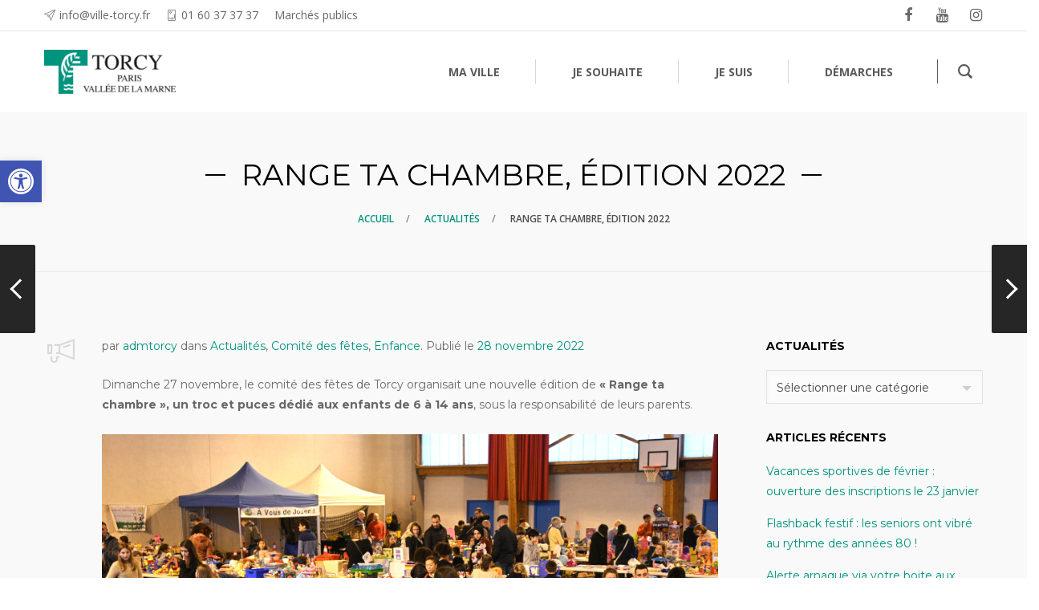

--- FILE ---
content_type: text/html; charset=UTF-8
request_url: https://www.ville-torcy.fr/2022/11/28/range-ta-chambre-edition-2022/
body_size: 29207
content:
<!DOCTYPE html>
<html lang="fr-FR">
<head>
	<meta charset="UTF-8">
	<meta http-equiv="X-UA-Compatible" content="IE=edge">
	<meta name="viewport" content="width=device-width, initial-scale=1">
	<link rel="profile" href="http://gmpg.org/xfn/11">
	<link rel="pingback" href="https://www.ville-torcy.fr/xmlrpc.php">

	<title>Range ta chambre, édition 2022 &#8211; Ville de Torcy</title>
<meta name='robots' content='max-image-preview:large' />
<link rel='dns-prefetch' href='//fonts.googleapis.com' />
<link rel="alternate" type="application/rss+xml" title="Ville de Torcy &raquo; Flux" href="https://www.ville-torcy.fr/feed/" />
<link rel="alternate" type="application/rss+xml" title="Ville de Torcy &raquo; Flux des commentaires" href="https://www.ville-torcy.fr/comments/feed/" />
<link rel="alternate" type="application/rss+xml" title="Ville de Torcy &raquo; Range ta chambre, édition 2022 Flux des commentaires" href="https://www.ville-torcy.fr/2022/11/28/range-ta-chambre-edition-2022/feed/" />
<script type="text/javascript">
window._wpemojiSettings = {"baseUrl":"https:\/\/s.w.org\/images\/core\/emoji\/14.0.0\/72x72\/","ext":".png","svgUrl":"https:\/\/s.w.org\/images\/core\/emoji\/14.0.0\/svg\/","svgExt":".svg","source":{"concatemoji":"https:\/\/www.ville-torcy.fr\/wp-includes\/js\/wp-emoji-release.min.js?ver=6.2.8"}};
/*! This file is auto-generated */
!function(e,a,t){var n,r,o,i=a.createElement("canvas"),p=i.getContext&&i.getContext("2d");function s(e,t){p.clearRect(0,0,i.width,i.height),p.fillText(e,0,0);e=i.toDataURL();return p.clearRect(0,0,i.width,i.height),p.fillText(t,0,0),e===i.toDataURL()}function c(e){var t=a.createElement("script");t.src=e,t.defer=t.type="text/javascript",a.getElementsByTagName("head")[0].appendChild(t)}for(o=Array("flag","emoji"),t.supports={everything:!0,everythingExceptFlag:!0},r=0;r<o.length;r++)t.supports[o[r]]=function(e){if(p&&p.fillText)switch(p.textBaseline="top",p.font="600 32px Arial",e){case"flag":return s("\ud83c\udff3\ufe0f\u200d\u26a7\ufe0f","\ud83c\udff3\ufe0f\u200b\u26a7\ufe0f")?!1:!s("\ud83c\uddfa\ud83c\uddf3","\ud83c\uddfa\u200b\ud83c\uddf3")&&!s("\ud83c\udff4\udb40\udc67\udb40\udc62\udb40\udc65\udb40\udc6e\udb40\udc67\udb40\udc7f","\ud83c\udff4\u200b\udb40\udc67\u200b\udb40\udc62\u200b\udb40\udc65\u200b\udb40\udc6e\u200b\udb40\udc67\u200b\udb40\udc7f");case"emoji":return!s("\ud83e\udef1\ud83c\udffb\u200d\ud83e\udef2\ud83c\udfff","\ud83e\udef1\ud83c\udffb\u200b\ud83e\udef2\ud83c\udfff")}return!1}(o[r]),t.supports.everything=t.supports.everything&&t.supports[o[r]],"flag"!==o[r]&&(t.supports.everythingExceptFlag=t.supports.everythingExceptFlag&&t.supports[o[r]]);t.supports.everythingExceptFlag=t.supports.everythingExceptFlag&&!t.supports.flag,t.DOMReady=!1,t.readyCallback=function(){t.DOMReady=!0},t.supports.everything||(n=function(){t.readyCallback()},a.addEventListener?(a.addEventListener("DOMContentLoaded",n,!1),e.addEventListener("load",n,!1)):(e.attachEvent("onload",n),a.attachEvent("onreadystatechange",function(){"complete"===a.readyState&&t.readyCallback()})),(e=t.source||{}).concatemoji?c(e.concatemoji):e.wpemoji&&e.twemoji&&(c(e.twemoji),c(e.wpemoji)))}(window,document,window._wpemojiSettings);
</script>
<style type="text/css">
img.wp-smiley,
img.emoji {
	display: inline !important;
	border: none !important;
	box-shadow: none !important;
	height: 1em !important;
	width: 1em !important;
	margin: 0 0.07em !important;
	vertical-align: -0.1em !important;
	background: none !important;
	padding: 0 !important;
}
</style>
	<link rel='stylesheet' id='sbi_styles-css' href='https://www.ville-torcy.fr/wp-content/plugins/instagram-feed/css/sbi-styles.min.css?ver=6.2.6' type='text/css' media='all' />
<link rel='stylesheet' id='wp-block-library-css' href='https://www.ville-torcy.fr/wp-includes/css/dist/block-library/style.min.css?ver=6.2.8' type='text/css' media='all' />
<link rel='stylesheet' id='classic-theme-styles-css' href='https://www.ville-torcy.fr/wp-includes/css/classic-themes.min.css?ver=6.2.8' type='text/css' media='all' />
<style id='global-styles-inline-css' type='text/css'>
body{--wp--preset--color--black: #000000;--wp--preset--color--cyan-bluish-gray: #abb8c3;--wp--preset--color--white: #ffffff;--wp--preset--color--pale-pink: #f78da7;--wp--preset--color--vivid-red: #cf2e2e;--wp--preset--color--luminous-vivid-orange: #ff6900;--wp--preset--color--luminous-vivid-amber: #fcb900;--wp--preset--color--light-green-cyan: #7bdcb5;--wp--preset--color--vivid-green-cyan: #00d084;--wp--preset--color--pale-cyan-blue: #8ed1fc;--wp--preset--color--vivid-cyan-blue: #0693e3;--wp--preset--color--vivid-purple: #9b51e0;--wp--preset--gradient--vivid-cyan-blue-to-vivid-purple: linear-gradient(135deg,rgba(6,147,227,1) 0%,rgb(155,81,224) 100%);--wp--preset--gradient--light-green-cyan-to-vivid-green-cyan: linear-gradient(135deg,rgb(122,220,180) 0%,rgb(0,208,130) 100%);--wp--preset--gradient--luminous-vivid-amber-to-luminous-vivid-orange: linear-gradient(135deg,rgba(252,185,0,1) 0%,rgba(255,105,0,1) 100%);--wp--preset--gradient--luminous-vivid-orange-to-vivid-red: linear-gradient(135deg,rgba(255,105,0,1) 0%,rgb(207,46,46) 100%);--wp--preset--gradient--very-light-gray-to-cyan-bluish-gray: linear-gradient(135deg,rgb(238,238,238) 0%,rgb(169,184,195) 100%);--wp--preset--gradient--cool-to-warm-spectrum: linear-gradient(135deg,rgb(74,234,220) 0%,rgb(151,120,209) 20%,rgb(207,42,186) 40%,rgb(238,44,130) 60%,rgb(251,105,98) 80%,rgb(254,248,76) 100%);--wp--preset--gradient--blush-light-purple: linear-gradient(135deg,rgb(255,206,236) 0%,rgb(152,150,240) 100%);--wp--preset--gradient--blush-bordeaux: linear-gradient(135deg,rgb(254,205,165) 0%,rgb(254,45,45) 50%,rgb(107,0,62) 100%);--wp--preset--gradient--luminous-dusk: linear-gradient(135deg,rgb(255,203,112) 0%,rgb(199,81,192) 50%,rgb(65,88,208) 100%);--wp--preset--gradient--pale-ocean: linear-gradient(135deg,rgb(255,245,203) 0%,rgb(182,227,212) 50%,rgb(51,167,181) 100%);--wp--preset--gradient--electric-grass: linear-gradient(135deg,rgb(202,248,128) 0%,rgb(113,206,126) 100%);--wp--preset--gradient--midnight: linear-gradient(135deg,rgb(2,3,129) 0%,rgb(40,116,252) 100%);--wp--preset--duotone--dark-grayscale: url('#wp-duotone-dark-grayscale');--wp--preset--duotone--grayscale: url('#wp-duotone-grayscale');--wp--preset--duotone--purple-yellow: url('#wp-duotone-purple-yellow');--wp--preset--duotone--blue-red: url('#wp-duotone-blue-red');--wp--preset--duotone--midnight: url('#wp-duotone-midnight');--wp--preset--duotone--magenta-yellow: url('#wp-duotone-magenta-yellow');--wp--preset--duotone--purple-green: url('#wp-duotone-purple-green');--wp--preset--duotone--blue-orange: url('#wp-duotone-blue-orange');--wp--preset--font-size--small: 13px;--wp--preset--font-size--medium: 20px;--wp--preset--font-size--large: 36px;--wp--preset--font-size--x-large: 42px;--wp--preset--spacing--20: 0.44rem;--wp--preset--spacing--30: 0.67rem;--wp--preset--spacing--40: 1rem;--wp--preset--spacing--50: 1.5rem;--wp--preset--spacing--60: 2.25rem;--wp--preset--spacing--70: 3.38rem;--wp--preset--spacing--80: 5.06rem;--wp--preset--shadow--natural: 6px 6px 9px rgba(0, 0, 0, 0.2);--wp--preset--shadow--deep: 12px 12px 50px rgba(0, 0, 0, 0.4);--wp--preset--shadow--sharp: 6px 6px 0px rgba(0, 0, 0, 0.2);--wp--preset--shadow--outlined: 6px 6px 0px -3px rgba(255, 255, 255, 1), 6px 6px rgba(0, 0, 0, 1);--wp--preset--shadow--crisp: 6px 6px 0px rgba(0, 0, 0, 1);}:where(.is-layout-flex){gap: 0.5em;}body .is-layout-flow > .alignleft{float: left;margin-inline-start: 0;margin-inline-end: 2em;}body .is-layout-flow > .alignright{float: right;margin-inline-start: 2em;margin-inline-end: 0;}body .is-layout-flow > .aligncenter{margin-left: auto !important;margin-right: auto !important;}body .is-layout-constrained > .alignleft{float: left;margin-inline-start: 0;margin-inline-end: 2em;}body .is-layout-constrained > .alignright{float: right;margin-inline-start: 2em;margin-inline-end: 0;}body .is-layout-constrained > .aligncenter{margin-left: auto !important;margin-right: auto !important;}body .is-layout-constrained > :where(:not(.alignleft):not(.alignright):not(.alignfull)){max-width: var(--wp--style--global--content-size);margin-left: auto !important;margin-right: auto !important;}body .is-layout-constrained > .alignwide{max-width: var(--wp--style--global--wide-size);}body .is-layout-flex{display: flex;}body .is-layout-flex{flex-wrap: wrap;align-items: center;}body .is-layout-flex > *{margin: 0;}:where(.wp-block-columns.is-layout-flex){gap: 2em;}.has-black-color{color: var(--wp--preset--color--black) !important;}.has-cyan-bluish-gray-color{color: var(--wp--preset--color--cyan-bluish-gray) !important;}.has-white-color{color: var(--wp--preset--color--white) !important;}.has-pale-pink-color{color: var(--wp--preset--color--pale-pink) !important;}.has-vivid-red-color{color: var(--wp--preset--color--vivid-red) !important;}.has-luminous-vivid-orange-color{color: var(--wp--preset--color--luminous-vivid-orange) !important;}.has-luminous-vivid-amber-color{color: var(--wp--preset--color--luminous-vivid-amber) !important;}.has-light-green-cyan-color{color: var(--wp--preset--color--light-green-cyan) !important;}.has-vivid-green-cyan-color{color: var(--wp--preset--color--vivid-green-cyan) !important;}.has-pale-cyan-blue-color{color: var(--wp--preset--color--pale-cyan-blue) !important;}.has-vivid-cyan-blue-color{color: var(--wp--preset--color--vivid-cyan-blue) !important;}.has-vivid-purple-color{color: var(--wp--preset--color--vivid-purple) !important;}.has-black-background-color{background-color: var(--wp--preset--color--black) !important;}.has-cyan-bluish-gray-background-color{background-color: var(--wp--preset--color--cyan-bluish-gray) !important;}.has-white-background-color{background-color: var(--wp--preset--color--white) !important;}.has-pale-pink-background-color{background-color: var(--wp--preset--color--pale-pink) !important;}.has-vivid-red-background-color{background-color: var(--wp--preset--color--vivid-red) !important;}.has-luminous-vivid-orange-background-color{background-color: var(--wp--preset--color--luminous-vivid-orange) !important;}.has-luminous-vivid-amber-background-color{background-color: var(--wp--preset--color--luminous-vivid-amber) !important;}.has-light-green-cyan-background-color{background-color: var(--wp--preset--color--light-green-cyan) !important;}.has-vivid-green-cyan-background-color{background-color: var(--wp--preset--color--vivid-green-cyan) !important;}.has-pale-cyan-blue-background-color{background-color: var(--wp--preset--color--pale-cyan-blue) !important;}.has-vivid-cyan-blue-background-color{background-color: var(--wp--preset--color--vivid-cyan-blue) !important;}.has-vivid-purple-background-color{background-color: var(--wp--preset--color--vivid-purple) !important;}.has-black-border-color{border-color: var(--wp--preset--color--black) !important;}.has-cyan-bluish-gray-border-color{border-color: var(--wp--preset--color--cyan-bluish-gray) !important;}.has-white-border-color{border-color: var(--wp--preset--color--white) !important;}.has-pale-pink-border-color{border-color: var(--wp--preset--color--pale-pink) !important;}.has-vivid-red-border-color{border-color: var(--wp--preset--color--vivid-red) !important;}.has-luminous-vivid-orange-border-color{border-color: var(--wp--preset--color--luminous-vivid-orange) !important;}.has-luminous-vivid-amber-border-color{border-color: var(--wp--preset--color--luminous-vivid-amber) !important;}.has-light-green-cyan-border-color{border-color: var(--wp--preset--color--light-green-cyan) !important;}.has-vivid-green-cyan-border-color{border-color: var(--wp--preset--color--vivid-green-cyan) !important;}.has-pale-cyan-blue-border-color{border-color: var(--wp--preset--color--pale-cyan-blue) !important;}.has-vivid-cyan-blue-border-color{border-color: var(--wp--preset--color--vivid-cyan-blue) !important;}.has-vivid-purple-border-color{border-color: var(--wp--preset--color--vivid-purple) !important;}.has-vivid-cyan-blue-to-vivid-purple-gradient-background{background: var(--wp--preset--gradient--vivid-cyan-blue-to-vivid-purple) !important;}.has-light-green-cyan-to-vivid-green-cyan-gradient-background{background: var(--wp--preset--gradient--light-green-cyan-to-vivid-green-cyan) !important;}.has-luminous-vivid-amber-to-luminous-vivid-orange-gradient-background{background: var(--wp--preset--gradient--luminous-vivid-amber-to-luminous-vivid-orange) !important;}.has-luminous-vivid-orange-to-vivid-red-gradient-background{background: var(--wp--preset--gradient--luminous-vivid-orange-to-vivid-red) !important;}.has-very-light-gray-to-cyan-bluish-gray-gradient-background{background: var(--wp--preset--gradient--very-light-gray-to-cyan-bluish-gray) !important;}.has-cool-to-warm-spectrum-gradient-background{background: var(--wp--preset--gradient--cool-to-warm-spectrum) !important;}.has-blush-light-purple-gradient-background{background: var(--wp--preset--gradient--blush-light-purple) !important;}.has-blush-bordeaux-gradient-background{background: var(--wp--preset--gradient--blush-bordeaux) !important;}.has-luminous-dusk-gradient-background{background: var(--wp--preset--gradient--luminous-dusk) !important;}.has-pale-ocean-gradient-background{background: var(--wp--preset--gradient--pale-ocean) !important;}.has-electric-grass-gradient-background{background: var(--wp--preset--gradient--electric-grass) !important;}.has-midnight-gradient-background{background: var(--wp--preset--gradient--midnight) !important;}.has-small-font-size{font-size: var(--wp--preset--font-size--small) !important;}.has-medium-font-size{font-size: var(--wp--preset--font-size--medium) !important;}.has-large-font-size{font-size: var(--wp--preset--font-size--large) !important;}.has-x-large-font-size{font-size: var(--wp--preset--font-size--x-large) !important;}
.wp-block-navigation a:where(:not(.wp-element-button)){color: inherit;}
:where(.wp-block-columns.is-layout-flex){gap: 2em;}
.wp-block-pullquote{font-size: 1.5em;line-height: 1.6;}
</style>
<link rel='stylesheet' id='contact-form-7-css' href='https://www.ville-torcy.fr/wp-content/plugins/contact-form-7/includes/css/styles.css?ver=5.8.4' type='text/css' media='all' />
<link rel='stylesheet' id='events-manager-css' href='https://www.ville-torcy.fr/wp-content/plugins/events-manager/includes/css/events-manager.min.css?ver=6.4.6.4' type='text/css' media='all' />
<style id='events-manager-inline-css' type='text/css'>
body .em { --font-family : inherit; --font-weight : inherit; --font-size : 1em; --line-height : inherit; }
</style>
<link rel='stylesheet' id='groovy-menu-style-css' href='https://www.ville-torcy.fr/wp-content/plugins/groovy-menu/assets/style/frontend.css?ver=2.6.3' type='text/css' media='all' />
<link rel='stylesheet' id='groovy-menu-style-fonts-groovy-28328-css' href='https://www.ville-torcy.fr/wp-content/uploads/groovy/fonts/groovy-28328.css?ver=2.6.3' type='text/css' media='all' />
<link rel='stylesheet' id='groovy-menu-style-fonts-groovy-69018-css' href='https://www.ville-torcy.fr/wp-content/uploads/groovy/fonts/groovy-69018.css?ver=2.6.3' type='text/css' media='all' />
<link rel='stylesheet' id='groovy-menu-style-fonts-groovy-socicon-css' href='https://www.ville-torcy.fr/wp-content/uploads/groovy/fonts/groovy-socicon.css?ver=2.6.3' type='text/css' media='all' />
<link rel='stylesheet' id='groovy-menu-font-awesome-css' href='https://www.ville-torcy.fr/wp-content/plugins/groovy-menu/assets/style/fontawesome.css?ver=2.6.3' type='text/css' media='all' crossorigin='anonymous' />
<link rel='preload' as='font' crossorigin='anonymous' id='groovy-menu-font-awesome-file-css' href='https://www.ville-torcy.fr/wp-content/plugins/groovy-menu/assets/fonts/fontawesome-webfont.woff2?v=4.7.0' type='font/woff2' media='all' />
<link rel='stylesheet' id='groovy-menu-font-internal-css' href='https://www.ville-torcy.fr/wp-content/plugins/groovy-menu/assets/style/font-internal.css?ver=2.6.3' type='text/css' media='all' crossorigin='anonymous' />
<link rel='preload' as='font' crossorigin='anonymous' id='groovy-menu-font-internal-file-css' href='https://www.ville-torcy.fr/wp-content/plugins/groovy-menu/assets/fonts/crane-font.woff?hhxb42' type='font/woff' media='all' />
<link rel='stylesheet' id='pojo-a11y-css' href='https://www.ville-torcy.fr/wp-content/plugins/pojo-accessibility/assets/css/style.min.css?ver=1.0.0' type='text/css' media='all' />
<link rel='stylesheet' id='groovy-menu-preset-style-8752-css' href='https://www.ville-torcy.fr/wp-content/uploads/groovy/preset_8752.css?ver=1c5cc863e6af9c645029880a5ae3206c' type='text/css' media='all' />
<link rel='stylesheet' id='bsf-Defaults-css' href='https://www.ville-torcy.fr/wp-content/uploads/smile_fonts/Defaults/Defaults.css?ver=3.19.11' type='text/css' media='all' />
<link rel='stylesheet' id='bsf-wp-Ingenicons-css' href='https://www.ville-torcy.fr/wp-content/uploads/smile_fonts/wp-Ingenicons/wp-Ingenicons.css?ver=3.19.11' type='text/css' media='all' />
<link rel='stylesheet' id='convert-plus-module-main-style-css' href='https://www.ville-torcy.fr/wp-content/plugins/convertplug/modules/assets/css/cp-module-main.css?ver=3.5.22' type='text/css' media='all' />
<link rel='stylesheet' id='convert-plus-modal-style-css' href='https://www.ville-torcy.fr/wp-content/plugins/convertplug/modules/modal/assets/css/modal.min.css?ver=3.5.22' type='text/css' media='all' />
<link rel='stylesheet' id='redux-google-fonts-crane_options-css' href='https://fonts.googleapis.com/css?family=Montserrat%3A100%2C200%2C300%2C400%2C500%2C600%2C700%2C800%2C900%2C100italic%2C200italic%2C300italic%2C400italic%2C500italic%2C600italic%2C700italic%2C800italic%2C900italic%7COpen+Sans%3A300%2C400%2C600%2C700%2C800%2C300italic%2C400italic%2C600italic%2C700italic%2C800italic&#038;subset=latin&#038;ver=1702036883' type='text/css' media='all' />
<link rel='stylesheet' id='ultimate-vc-addons-google-fonts-css' href='https://fonts.googleapis.com/css?family=Montserrat|Open+Sans&#038;subset=latin' type='text/css' media='all' />
<link rel='stylesheet' id='ultimate-vc-addons-style-min-css' href='https://www.ville-torcy.fr/wp-content/plugins/Ultimate_VC_Addons/assets/min-css/ultimate.min.css?ver=3.19.11' type='text/css' media='all' />
<link rel='stylesheet' id='ultimate-google-fonts-16a7023ad029c6c34d7ea96c4fed6e0e-css' href='https://fonts.googleapis.com/css?family=Montserrat|Open+Sans&#038;subset=latin' type='text/css' media='all' />
<link rel='stylesheet' id='js_composer_front-css' href='https://www.ville-torcy.fr/wp-content/plugins/js_composer/assets/css/js_composer.min.css?ver=6.8.0' type='text/css' media='all' />
<link rel='stylesheet' id='crane-style-css' href='https://www.ville-torcy.fr/wp-content/themes/crane-child/style.css?ver=1.5.15' type='text/css' media='all' />
<link rel='stylesheet' id='crane-style-main-css' href='https://www.ville-torcy.fr/wp-content/themes/crane/assets/css/style-main.min.css?ver=1.5.15' type='text/css' media='all' />
<style id='crane-style-main-inline-css' type='text/css'>
@media (min-width: 992px) { .blog-single--has-sidebar .crane-content-inner {width: 75%;}.blog-single--has-sidebar .crane-sidebar {width:25%;} }/* Custom style from admin panel. Please, DO NOT edit this file, because it updates automatically. */
.crane-page-title{height:200px;}.crane-page-title-heading, .crane-page-title-holder {font-family:Montserrat;text-transform:uppercase;font-weight:400;font-style:normal;color:#000000;font-size:37px;}.crane-page-title{background-color:#f9f9f9;}.crane-page-title{border-bottom:1px solid #eaeaea;}.crane-breadcrumb{font-family:"Open Sans";text-transform:uppercase;font-weight:600;font-style:normal;color:#4d4d4d;font-size:12px;}.crane-breadcrumb-nav__item+.crane-breadcrumb-nav__item::before{color:#848484;}body{font-family:Montserrat;text-transform:initial;font-weight:400;font-style:normal;font-size:14px;}h1{font-family:Montserrat;text-transform:initial;font-weight:700;font-style:normal;font-size:34px;}h2{font-family:Montserrat;text-transform:initial;font-weight:700;font-style:normal;font-size:31px;}h3{font-family:Montserrat;text-transform:initial;font-weight:700;font-style:normal;font-size:23px;}h4{font-family:Montserrat;text-transform:initial;font-weight:700;font-style:normal;font-size:20px;}h5{font-family:Montserrat;text-transform:initial;font-weight:700;font-style:normal;font-size:17px;}h6{font-family:Montserrat;text-transform:initial;font-weight:700;font-style:normal;font-size:15px;}.woocommerce-tabs .tabs>li.active,
				                        .woocommerce .products .price,
				                        .crane-portfolio-style-modern .portfolio-filters-btn.active,
				                        .comment-metadata .comment-author{color:#00937d;}
				    .crane-portfolio-style-flat .portfolio-filters-btn.active,
						.crane-portfolio-style-minimal .portfolio-filters-btn.active,
						blockquote
				{border-color:#00937d;}.woocommerce-tabs .tabs>li.active::after{border-top-color:#00937d;}blockquote:not(.crane-blockquote-main):not(.wp-block-pullquote){border-left-color:#00937d;} 
										button,
										.button,
										.wp-block-button__link,
										input[type="submit"],
										.comment-button-group a:hover,
										.btn,
										.select2-container--default .select2-results__option--highlighted[aria-selected],
										.select2-results .select2-highlighted,
										.dark-btn:hover,
										.primary-btn,
										input[type="button"]:hover,
										input[type="reset"]:hover,
										input[type="submit"]:hover,
										.woocommerce span.onsale,
										.woocommerce-tabs .tabs>li.active::before,
										.woocommerce .add_to_cart:hover,
										.ui-slider-horizontal .ui-slider-range,
										.carousel .x,
										.carousel .y,
										.page-numbers:not(.dots):hover,
										.navigation .nav-previous a:hover,
										.navigation .nav-next a:hover,
										.page-numbers.current,
										.crane-regular-page .page-links > span:not(.current),
										.crane-regular-page .page-links .current > span,
										.blog-inner .page-links > span:not(.current),
										.blog-inner .page-links .current > span,
										.format-quote .crane-blog-header,
										.post__blockquote .crane-blockquote-main,
										.crane-blog-layout-cell .crane-blog-grid-meta .crane-blog-grid-meta__title::after,
										.crane-search-title::after,
										.product-card__tabs__nav__item.active > .product-card__tabs__nav__item__link::before,
										.crane-info-box,
										.footer-type-dark .widget-title::after,
										.instagram-pics li a::before,
										.footer-type-light .widget-title::after{background-color:#00937d;}
			    .woocommerce .star-rating span,
			    .woocommerce p.stars a:hover
			{color:#fab710;}
			    .crane-content
			{background-color:#f9f9f9;}
					.crane-content > .crane-breadcrumb,
					.search-results article,
					.select2-results,
					code,
					pre:not(.wp-block-verse)
			{background-color:#fbfbfb;}h1, h2, h3, h4, h5 ,h6{color:#000000;}body{color:#686868;}a{color:#00937d;}a:hover{color:#757575;}a:active{color:#00937d;}
				          .crane-content > .crane-breadcrumb,
									input[type="text"],
									input[type="password"],
									input[type="email"],
									input[type="url"],
									input[type="tel"],
									input[type="number"],
									input[type="date"],
									input[type="search"],
									textarea,
									select,
									.wp-embed,
									.woocommerce-product-details__short-description,
									.woocommerce-tabs .tabs,
									.woocommerce #reviews #comments ol.commentlist li .comment-text,
									.woocommerce .order_details li:not(:last-of-type),
									.woocommerce-checkout .shop_table tr,
									.order-received-wrapper .order_item,
									.select2-container--default .select2-selection--single,
									.select2-dropdown,
									.select2-container .select2-choice,
									.select2-drop-active,
									.post-divider,
									hr,
									th,
									td,
									code,
									pre,
									.crane-re-comments__item,
									.crane-re-posts__item,
									.widget .cat-item,
									.widget .menu-item,
									.crane-archive-widget li,
									.cat-item .children,
									.widget .menu-item .children,
									body:not(.woocommerce) .comment,
									body:not(.woocommerce) .pingback,
									body:not(.woocommerce) .trackback,
									.crane-blog-style-flat .crane-blog-grid-meta__wrapper:not(:only-child),
									.portfolio-filters-group,
									.portfolio__aside,
									.product-inner,
									.crane-portfolio__meta--border::after,
									.crane-portfolio-grid-meta .crane-portfolio-inliner:not(:only-child){border-color:#dbdbdb;}.ui-slider-horizontal::before{background-color:#dbdbdb;} input[type="text"]:focus,
									input[type="password"]:focus,
									input[type="email"]:focus,
									input[type="url"]:focus,
									input[type="tel"]:focus,
									input[type="number"]:focus,
									input[type="date"]:focus,
									input[type="search"]:focus,
									textarea:focus,
									select:focus,
									.select2-container--default.select2-container--focus .select2-selection--single{border-color:#c5c5c5;}.crane-regular-page .crane-content-inner, .crane-regular-page .crane-sidebar{padding-top:80px;padding-bottom:80px;}.crane-portfolio-archive .crane-content-inner, .crane-portfolio-archive .crane-sidebar{padding-top:80px;padding-bottom:80px;}.crane-portfolio-single .crane-content-inner, .crane-portfolio-single .crane-sidebar{padding-top:80px;padding-bottom:80px;}.portfolio-single-post .crane-single-post-nav-wrapper .single-post-nav-arrow .style-arrow::before{border-color:#ffffff;}.portfolio-single-post .crane-single-post-nav-wrapper .single-post-nav-arrow{background-color:#262626;}.portfolio-single-post .single-post-nav-date, .portfolio-single-post .single-post-nav-price, .portfolio-single-post .single-post-nav-title{color:#ffffff;}.portfolio-single-post .crane-single-post-nav-wrapper .single-post-nav-content{background-color:#262626;}.crane-blog-archive .crane-content-inner, .crane-blog-archive .crane-sidebar{padding-top:80px;padding-bottom:80px;}.crane-blog-single .crane-content-inner, .crane-blog-single .crane-sidebar{padding-top:80px;padding-bottom:80px;}.crane-featured-block__page-title{font-family:"Open Sans";text-align:right;line-height:60px;font-weight:600;font-style:normal;color:#ffffff;font-size:46px;}.crane-featured-block__categories li a{font-family:"Open Sans";text-align:initial;line-height:25px;font-weight:600;font-style:normal;color:#ffffff;font-size:16px;}.blog-single-post .crane-single-post-nav-wrapper .single-post-nav-arrow .style-arrow::before{border-color:#ffffff;}.blog-single-post .crane-single-post-nav-wrapper .single-post-nav-arrow{background-color:#262626;}.blog-single-post .single-post-nav-date, .blog-single-post .single-post-nav-price, .blog-single-post .single-post-nav-title{color:#ffffff;}.blog-single-post .crane-single-post-nav-wrapper .single-post-nav-content{background-color:#262626;}.crane-search-page .crane-content-inner, .crane-search-page .crane-sidebar{padding-top:80px;padding-bottom:80px;}.crane-related-post__img-wrapper::before { background-image: linear-gradient(128deg, #7ad4f1 0%, #7ad4f1 33%, #cef17a 98%, #cef17a 100%);}.crane-blog-layout-masonry.crane-blog-style-corporate .crane-blog-grid-item-placeholder::before { background-image: linear-gradient(128deg, #7ad4f1 0%, #7ad4f1 33%, #cef17a 98%, #cef17a 100%);}.crane-container { max-width: 1200px;}
			::-moz-selection {background: #cccccc;}
			::selection {background: #cccccc;}.preloader {background-color: #ffffff;}
		.square-spin > div,
		.ball-pulse > div,
		.ball-pulse-sync > div,
		.ball-scale > div,
		.ball-rotate > div,
		.ball-rotate > div::before,
		.ball-rotate > div::after,
		.ball-scale-multiple > div,
		.ball-pulse-rise > div,
		.ball-grid-pulse > div,
		.ball-spin-fade-loader > div,
		.ball-zig-zag > div,
		.line-scale > div,
		.line-spin-fade-loader > div,
		.ball-clip-rotate-pulse > div:first-child,
		.pacman > div:nth-child(3),
		.pacman > div:nth-child(4),
		.pacman > div:nth-child(5),
		.pacman > div:nth-child(6) {
			background: #00937d;
		}
		.ball-clip-rotate > div,
		.ball-clip-rotate-multiple > div,
		.ball-scale-ripple > div,
		.ball-scale-ripple-multiple > div {
			border: 2px solid #00937d;
		}
		.pacman > div:first-of-type,
		.pacman > div:nth-child(2) {
			border-top-color: #00937d;
			border-bottom-color: #00937d;
			border-left-color: #00937d;
		}
		.ball-clip-rotate-pulse > div:last-child,
		.ball-clip-rotate-multiple > div:last-child {
			border-color: #00937d transparent #00937d transparent !important;
		}
		.ball-triangle-path > div {
			border: 1px solid #00937d;
		}
		.crane-featured-block__page-title::after {
		background-color: rgba(251,251,251,1);}
		.cat-item a::after, .widget .menu-item a::after, .crane-archive-widget li a::after, .widget .page_item a::after {background-color: #686868}.crane-page-title{height: auto;min-height: 200px;}.sticky .post__main__txt-wrapper{background-color:rgba(0,147,125,0.2) !important;}@media (max-width: 768px) { .crane-regular-page .crane-content-inner, .crane-regular-page .crane-sidebar {padding-top: 40px;padding-bottom: 40px;} }@media (max-width: 768px) { .crane-portfolio-archive .crane-content-inner, .crane-portfolio-archive .crane-sidebar {padding-top: 40px;padding-bottom: 40px;} }@media (max-width: 768px) { .crane-portfolio-single .crane-content-inner, .crane-portfolio-single .crane-sidebar {padding-top: 40px;padding-bottom: 40px;} }@media (max-width: 768px) { .crane-blog-archive .crane-content-inner, .crane-blog-archive .crane-sidebar {padding-top: 40px;padding-bottom: 40px;} }@media (max-width: 768px) { .crane-blog-single .crane-content-inner, .crane-blog-single .crane-sidebar {padding-top: 40px;padding-bottom: 40px;} }@media (max-width: 768px) { .crane-search-page .crane-content-inner, .crane-search-page .crane-sidebar {padding-top: 40px;padding-bottom: 40px;} }
</style>
<script type='text/javascript' id='jquery-core-js-extra'>
/* <![CDATA[ */
var slide_in = {"demo_dir":"https:\/\/www.ville-torcy.fr\/wp-content\/plugins\/convertplug\/modules\/slide_in\/assets\/demos"};
/* ]]> */
</script>
<script type='text/javascript' src='https://www.ville-torcy.fr/wp-includes/js/jquery/jquery.min.js?ver=3.6.4' id='jquery-core-js'></script>
<script type='text/javascript' src='https://www.ville-torcy.fr/wp-includes/js/jquery/jquery-migrate.min.js?ver=3.4.0' id='jquery-migrate-js'></script>
<script type='text/javascript' src='https://www.ville-torcy.fr/wp-includes/js/jquery/ui/core.min.js?ver=1.13.2' id='jquery-ui-core-js'></script>
<script type='text/javascript' src='https://www.ville-torcy.fr/wp-includes/js/jquery/ui/mouse.min.js?ver=1.13.2' id='jquery-ui-mouse-js'></script>
<script type='text/javascript' src='https://www.ville-torcy.fr/wp-includes/js/jquery/ui/sortable.min.js?ver=1.13.2' id='jquery-ui-sortable-js'></script>
<script type='text/javascript' src='https://www.ville-torcy.fr/wp-includes/js/jquery/ui/datepicker.min.js?ver=1.13.2' id='jquery-ui-datepicker-js'></script>
<script type='text/javascript' id='jquery-ui-datepicker-js-after'>
jQuery(function(jQuery){jQuery.datepicker.setDefaults({"closeText":"Fermer","currentText":"Aujourd\u2019hui","monthNames":["janvier","f\u00e9vrier","mars","avril","mai","juin","juillet","ao\u00fbt","septembre","octobre","novembre","d\u00e9cembre"],"monthNamesShort":["Jan","F\u00e9v","Mar","Avr","Mai","Juin","Juil","Ao\u00fbt","Sep","Oct","Nov","D\u00e9c"],"nextText":"Suivant","prevText":"Pr\u00e9c\u00e9dent","dayNames":["dimanche","lundi","mardi","mercredi","jeudi","vendredi","samedi"],"dayNamesShort":["dim","lun","mar","mer","jeu","ven","sam"],"dayNamesMin":["D","L","M","M","J","V","S"],"dateFormat":"d MM yy","firstDay":1,"isRTL":false});});
</script>
<script type='text/javascript' src='https://www.ville-torcy.fr/wp-includes/js/jquery/ui/resizable.min.js?ver=1.13.2' id='jquery-ui-resizable-js'></script>
<script type='text/javascript' src='https://www.ville-torcy.fr/wp-includes/js/jquery/ui/draggable.min.js?ver=1.13.2' id='jquery-ui-draggable-js'></script>
<script type='text/javascript' src='https://www.ville-torcy.fr/wp-includes/js/jquery/ui/controlgroup.min.js?ver=1.13.2' id='jquery-ui-controlgroup-js'></script>
<script type='text/javascript' src='https://www.ville-torcy.fr/wp-includes/js/jquery/ui/checkboxradio.min.js?ver=1.13.2' id='jquery-ui-checkboxradio-js'></script>
<script type='text/javascript' src='https://www.ville-torcy.fr/wp-includes/js/jquery/ui/button.min.js?ver=1.13.2' id='jquery-ui-button-js'></script>
<script type='text/javascript' src='https://www.ville-torcy.fr/wp-includes/js/jquery/ui/dialog.min.js?ver=1.13.2' id='jquery-ui-dialog-js'></script>
<script type='text/javascript' id='events-manager-js-extra'>
/* <![CDATA[ */
var EM = {"ajaxurl":"https:\/\/www.ville-torcy.fr\/wp-admin\/admin-ajax.php","locationajaxurl":"https:\/\/www.ville-torcy.fr\/wp-admin\/admin-ajax.php?action=locations_search","firstDay":"1","locale":"fr","dateFormat":"yy-mm-dd","ui_css":"https:\/\/www.ville-torcy.fr\/wp-content\/plugins\/events-manager\/includes\/css\/jquery-ui\/build.min.css","show24hours":"1","is_ssl":"1","autocomplete_limit":"10","calendar":{"breakpoints":{"small":560,"medium":908,"large":false}},"phone":"","datepicker":{"format":"d\/m\/Y","locale":"fr"},"search":{"breakpoints":{"small":650,"medium":850,"full":false}},"url":"https:\/\/www.ville-torcy.fr\/wp-content\/plugins\/events-manager","txt_search":"","txt_searching":"Recherche en cours\u2026","txt_loading":"Chargement en cours\u2026"};
/* ]]> */
</script>
<script type='text/javascript' src='https://www.ville-torcy.fr/wp-content/plugins/events-manager/includes/js/events-manager.min.js?ver=6.4.6.4' id='events-manager-js'></script>
<script type='text/javascript' src='https://www.ville-torcy.fr/wp-content/plugins/events-manager/includes/external/flatpickr/l10n/fr.min.js?ver=6.4.6.4' id='em-flatpickr-localization-js'></script>
<script type='text/javascript' src='https://www.ville-torcy.fr/wp-content/plugins/Ultimate_VC_Addons/assets/min-js/ultimate.min.js?ver=3.19.11' id='ultimate-vc-addons-script-js'></script>
<script type='text/javascript' src='https://www.ville-torcy.fr/wp-content/plugins/Ultimate_VC_Addons/assets/min-js/ultimate_bg.min.js?ver=3.19.11' id='ultimate-vc-addons-row-bg-js'></script>
<link rel="https://api.w.org/" href="https://www.ville-torcy.fr/wp-json/" /><link rel="alternate" type="application/json" href="https://www.ville-torcy.fr/wp-json/wp/v2/posts/23740" /><link rel="EditURI" type="application/rsd+xml" title="RSD" href="https://www.ville-torcy.fr/xmlrpc.php?rsd" />
<link rel="wlwmanifest" type="application/wlwmanifest+xml" href="https://www.ville-torcy.fr/wp-includes/wlwmanifest.xml" />
<meta name="generator" content="WordPress 6.2.8" />
<link rel="canonical" href="https://www.ville-torcy.fr/2022/11/28/range-ta-chambre-edition-2022/" />
<link rel='shortlink' href='https://www.ville-torcy.fr/?p=23740' />
<link rel="alternate" type="application/json+oembed" href="https://www.ville-torcy.fr/wp-json/oembed/1.0/embed?url=https%3A%2F%2Fwww.ville-torcy.fr%2F2022%2F11%2F28%2Frange-ta-chambre-edition-2022%2F" />
<link rel="alternate" type="text/xml+oembed" href="https://www.ville-torcy.fr/wp-json/oembed/1.0/embed?url=https%3A%2F%2Fwww.ville-torcy.fr%2F2022%2F11%2F28%2Frange-ta-chambre-edition-2022%2F&#038;format=xml" />

<link rel="stylesheet" id="gm-google-fonts-0ba55776f2b1d708f453b7929be6f143" href="https://fonts.googleapis.com/css?family=Open%20Sans:700" type="text/css" media="all">
<style type="text/css">
#pojo-a11y-toolbar .pojo-a11y-toolbar-toggle a{ background-color: #4054b2;	color: #ffffff;}
#pojo-a11y-toolbar .pojo-a11y-toolbar-overlay, #pojo-a11y-toolbar .pojo-a11y-toolbar-overlay ul.pojo-a11y-toolbar-items.pojo-a11y-links{ border-color: #4054b2;}
body.pojo-a11y-focusable a:focus{ outline-style: solid !important;	outline-width: 1px !important;	outline-color: #FF0000 !important;}
#pojo-a11y-toolbar{ top: 200px !important;}
#pojo-a11y-toolbar .pojo-a11y-toolbar-overlay{ background-color: #ffffff;}
#pojo-a11y-toolbar .pojo-a11y-toolbar-overlay ul.pojo-a11y-toolbar-items li.pojo-a11y-toolbar-item a, #pojo-a11y-toolbar .pojo-a11y-toolbar-overlay p.pojo-a11y-toolbar-title{ color: #333333;}
#pojo-a11y-toolbar .pojo-a11y-toolbar-overlay ul.pojo-a11y-toolbar-items li.pojo-a11y-toolbar-item a.active{ background-color: #4054b2;	color: #ffffff;}
@media (max-width: 767px) { #pojo-a11y-toolbar { top: 170px !important; } }</style><meta name="generator" content="Powered by WPBakery Page Builder - drag and drop page builder for WordPress."/>
<meta name="generator" content="Powered by Slider Revolution 6.5.15 - responsive, Mobile-Friendly Slider Plugin for WordPress with comfortable drag and drop interface." />
<link rel="icon" href="https://www.ville-torcy.fr/wp-content/uploads/2020/10/cropped-logo-torcy-favicon-e1602140521336-32x32.jpg" sizes="32x32" />
<link rel="icon" href="https://www.ville-torcy.fr/wp-content/uploads/2020/10/cropped-logo-torcy-favicon-e1602140521336-192x192.jpg" sizes="192x192" />
<link rel="apple-touch-icon" href="https://www.ville-torcy.fr/wp-content/uploads/2020/10/cropped-logo-torcy-favicon-e1602140521336-180x180.jpg" />
<meta name="msapplication-TileImage" content="https://www.ville-torcy.fr/wp-content/uploads/2020/10/cropped-logo-torcy-favicon-e1602140521336-270x270.jpg" />
<script>function setREVStartSize(e){
			//window.requestAnimationFrame(function() {
				window.RSIW = window.RSIW===undefined ? window.innerWidth : window.RSIW;
				window.RSIH = window.RSIH===undefined ? window.innerHeight : window.RSIH;
				try {
					var pw = document.getElementById(e.c).parentNode.offsetWidth,
						newh;
					pw = pw===0 || isNaN(pw) ? window.RSIW : pw;
					e.tabw = e.tabw===undefined ? 0 : parseInt(e.tabw);
					e.thumbw = e.thumbw===undefined ? 0 : parseInt(e.thumbw);
					e.tabh = e.tabh===undefined ? 0 : parseInt(e.tabh);
					e.thumbh = e.thumbh===undefined ? 0 : parseInt(e.thumbh);
					e.tabhide = e.tabhide===undefined ? 0 : parseInt(e.tabhide);
					e.thumbhide = e.thumbhide===undefined ? 0 : parseInt(e.thumbhide);
					e.mh = e.mh===undefined || e.mh=="" || e.mh==="auto" ? 0 : parseInt(e.mh,0);
					if(e.layout==="fullscreen" || e.l==="fullscreen")
						newh = Math.max(e.mh,window.RSIH);
					else{
						e.gw = Array.isArray(e.gw) ? e.gw : [e.gw];
						for (var i in e.rl) if (e.gw[i]===undefined || e.gw[i]===0) e.gw[i] = e.gw[i-1];
						e.gh = e.el===undefined || e.el==="" || (Array.isArray(e.el) && e.el.length==0)? e.gh : e.el;
						e.gh = Array.isArray(e.gh) ? e.gh : [e.gh];
						for (var i in e.rl) if (e.gh[i]===undefined || e.gh[i]===0) e.gh[i] = e.gh[i-1];
											
						var nl = new Array(e.rl.length),
							ix = 0,
							sl;
						e.tabw = e.tabhide>=pw ? 0 : e.tabw;
						e.thumbw = e.thumbhide>=pw ? 0 : e.thumbw;
						e.tabh = e.tabhide>=pw ? 0 : e.tabh;
						e.thumbh = e.thumbhide>=pw ? 0 : e.thumbh;
						for (var i in e.rl) nl[i] = e.rl[i]<window.RSIW ? 0 : e.rl[i];
						sl = nl[0];
						for (var i in nl) if (sl>nl[i] && nl[i]>0) { sl = nl[i]; ix=i;}
						var m = pw>(e.gw[ix]+e.tabw+e.thumbw) ? 1 : (pw-(e.tabw+e.thumbw)) / (e.gw[ix]);
						newh =  (e.gh[ix] * m) + (e.tabh + e.thumbh);
					}
					var el = document.getElementById(e.c);
					if (el!==null && el) el.style.height = newh+"px";
					el = document.getElementById(e.c+"_wrapper");
					if (el!==null && el) {
						el.style.height = newh+"px";
						el.style.display = "block";
					}
				} catch(e){
					console.log("Failure at Presize of Slider:" + e)
				}
			//});
		  };</script>
<noscript><style> .wpb_animate_when_almost_visible { opacity: 1; }</style></noscript><style id="wpforms-css-vars-root">
				:root {
					--wpforms-field-border-radius: 3px;
--wpforms-field-background-color: #ffffff;
--wpforms-field-border-color: rgba( 0, 0, 0, 0.25 );
--wpforms-field-text-color: rgba( 0, 0, 0, 0.7 );
--wpforms-label-color: rgba( 0, 0, 0, 0.85 );
--wpforms-label-sublabel-color: rgba( 0, 0, 0, 0.55 );
--wpforms-label-error-color: #d63637;
--wpforms-button-border-radius: 3px;
--wpforms-button-background-color: #066aab;
--wpforms-button-text-color: #ffffff;
--wpforms-field-size-input-height: 43px;
--wpforms-field-size-input-spacing: 15px;
--wpforms-field-size-font-size: 16px;
--wpforms-field-size-line-height: 19px;
--wpforms-field-size-padding-h: 14px;
--wpforms-field-size-checkbox-size: 16px;
--wpforms-field-size-sublabel-spacing: 5px;
--wpforms-field-size-icon-size: 1;
--wpforms-label-size-font-size: 16px;
--wpforms-label-size-line-height: 19px;
--wpforms-label-size-sublabel-font-size: 14px;
--wpforms-label-size-sublabel-line-height: 17px;
--wpforms-button-size-font-size: 17px;
--wpforms-button-size-height: 41px;
--wpforms-button-size-padding-h: 15px;
--wpforms-button-size-margin-top: 10px;

				}
			</style>
</head>

<body class="post-template-default single single-post postid-23740 single-format-standard groovy_menu_2-6-3 crane_1-5-15 crane-blog-single blog-single--has-sidebar crane-has-sidebar wpb-js-composer js-comp-ver-6.8.0 vc_responsive">
<svg xmlns="http://www.w3.org/2000/svg" viewBox="0 0 0 0" width="0" height="0" focusable="false" role="none" style="visibility: hidden; position: absolute; left: -9999px; overflow: hidden;" ><defs><filter id="wp-duotone-dark-grayscale"><feColorMatrix color-interpolation-filters="sRGB" type="matrix" values=" .299 .587 .114 0 0 .299 .587 .114 0 0 .299 .587 .114 0 0 .299 .587 .114 0 0 " /><feComponentTransfer color-interpolation-filters="sRGB" ><feFuncR type="table" tableValues="0 0.49803921568627" /><feFuncG type="table" tableValues="0 0.49803921568627" /><feFuncB type="table" tableValues="0 0.49803921568627" /><feFuncA type="table" tableValues="1 1" /></feComponentTransfer><feComposite in2="SourceGraphic" operator="in" /></filter></defs></svg><svg xmlns="http://www.w3.org/2000/svg" viewBox="0 0 0 0" width="0" height="0" focusable="false" role="none" style="visibility: hidden; position: absolute; left: -9999px; overflow: hidden;" ><defs><filter id="wp-duotone-grayscale"><feColorMatrix color-interpolation-filters="sRGB" type="matrix" values=" .299 .587 .114 0 0 .299 .587 .114 0 0 .299 .587 .114 0 0 .299 .587 .114 0 0 " /><feComponentTransfer color-interpolation-filters="sRGB" ><feFuncR type="table" tableValues="0 1" /><feFuncG type="table" tableValues="0 1" /><feFuncB type="table" tableValues="0 1" /><feFuncA type="table" tableValues="1 1" /></feComponentTransfer><feComposite in2="SourceGraphic" operator="in" /></filter></defs></svg><svg xmlns="http://www.w3.org/2000/svg" viewBox="0 0 0 0" width="0" height="0" focusable="false" role="none" style="visibility: hidden; position: absolute; left: -9999px; overflow: hidden;" ><defs><filter id="wp-duotone-purple-yellow"><feColorMatrix color-interpolation-filters="sRGB" type="matrix" values=" .299 .587 .114 0 0 .299 .587 .114 0 0 .299 .587 .114 0 0 .299 .587 .114 0 0 " /><feComponentTransfer color-interpolation-filters="sRGB" ><feFuncR type="table" tableValues="0.54901960784314 0.98823529411765" /><feFuncG type="table" tableValues="0 1" /><feFuncB type="table" tableValues="0.71764705882353 0.25490196078431" /><feFuncA type="table" tableValues="1 1" /></feComponentTransfer><feComposite in2="SourceGraphic" operator="in" /></filter></defs></svg><svg xmlns="http://www.w3.org/2000/svg" viewBox="0 0 0 0" width="0" height="0" focusable="false" role="none" style="visibility: hidden; position: absolute; left: -9999px; overflow: hidden;" ><defs><filter id="wp-duotone-blue-red"><feColorMatrix color-interpolation-filters="sRGB" type="matrix" values=" .299 .587 .114 0 0 .299 .587 .114 0 0 .299 .587 .114 0 0 .299 .587 .114 0 0 " /><feComponentTransfer color-interpolation-filters="sRGB" ><feFuncR type="table" tableValues="0 1" /><feFuncG type="table" tableValues="0 0.27843137254902" /><feFuncB type="table" tableValues="0.5921568627451 0.27843137254902" /><feFuncA type="table" tableValues="1 1" /></feComponentTransfer><feComposite in2="SourceGraphic" operator="in" /></filter></defs></svg><svg xmlns="http://www.w3.org/2000/svg" viewBox="0 0 0 0" width="0" height="0" focusable="false" role="none" style="visibility: hidden; position: absolute; left: -9999px; overflow: hidden;" ><defs><filter id="wp-duotone-midnight"><feColorMatrix color-interpolation-filters="sRGB" type="matrix" values=" .299 .587 .114 0 0 .299 .587 .114 0 0 .299 .587 .114 0 0 .299 .587 .114 0 0 " /><feComponentTransfer color-interpolation-filters="sRGB" ><feFuncR type="table" tableValues="0 0" /><feFuncG type="table" tableValues="0 0.64705882352941" /><feFuncB type="table" tableValues="0 1" /><feFuncA type="table" tableValues="1 1" /></feComponentTransfer><feComposite in2="SourceGraphic" operator="in" /></filter></defs></svg><svg xmlns="http://www.w3.org/2000/svg" viewBox="0 0 0 0" width="0" height="0" focusable="false" role="none" style="visibility: hidden; position: absolute; left: -9999px; overflow: hidden;" ><defs><filter id="wp-duotone-magenta-yellow"><feColorMatrix color-interpolation-filters="sRGB" type="matrix" values=" .299 .587 .114 0 0 .299 .587 .114 0 0 .299 .587 .114 0 0 .299 .587 .114 0 0 " /><feComponentTransfer color-interpolation-filters="sRGB" ><feFuncR type="table" tableValues="0.78039215686275 1" /><feFuncG type="table" tableValues="0 0.94901960784314" /><feFuncB type="table" tableValues="0.35294117647059 0.47058823529412" /><feFuncA type="table" tableValues="1 1" /></feComponentTransfer><feComposite in2="SourceGraphic" operator="in" /></filter></defs></svg><svg xmlns="http://www.w3.org/2000/svg" viewBox="0 0 0 0" width="0" height="0" focusable="false" role="none" style="visibility: hidden; position: absolute; left: -9999px; overflow: hidden;" ><defs><filter id="wp-duotone-purple-green"><feColorMatrix color-interpolation-filters="sRGB" type="matrix" values=" .299 .587 .114 0 0 .299 .587 .114 0 0 .299 .587 .114 0 0 .299 .587 .114 0 0 " /><feComponentTransfer color-interpolation-filters="sRGB" ><feFuncR type="table" tableValues="0.65098039215686 0.40392156862745" /><feFuncG type="table" tableValues="0 1" /><feFuncB type="table" tableValues="0.44705882352941 0.4" /><feFuncA type="table" tableValues="1 1" /></feComponentTransfer><feComposite in2="SourceGraphic" operator="in" /></filter></defs></svg><svg xmlns="http://www.w3.org/2000/svg" viewBox="0 0 0 0" width="0" height="0" focusable="false" role="none" style="visibility: hidden; position: absolute; left: -9999px; overflow: hidden;" ><defs><filter id="wp-duotone-blue-orange"><feColorMatrix color-interpolation-filters="sRGB" type="matrix" values=" .299 .587 .114 0 0 .299 .587 .114 0 0 .299 .587 .114 0 0 .299 .587 .114 0 0 " /><feComponentTransfer color-interpolation-filters="sRGB" ><feFuncR type="table" tableValues="0.098039215686275 1" /><feFuncG type="table" tableValues="0 0.66274509803922" /><feFuncB type="table" tableValues="0.84705882352941 0.41960784313725" /><feFuncA type="table" tableValues="1 1" /></feComponentTransfer><feComposite in2="SourceGraphic" operator="in" /></filter></defs></svg>
	<header class="gm-navbar gm-preset-id-8752 gm-navbar--align-left gm-navbar--style-1 gm-top-links-align-right gm-navbar--toolbar-true gm-navbar--has-divider gm-navbar--shadow-tiny gm-navbar--has-shadow-sticky gm-navbar--shadow-dropdown-medium gm-navbar--hide-gm-caret gm-dropdown-hover-style-shift-right gm-dropdown-appearance-default gm-dropdown-with-scrollbar"
	        id="gm-69700a7443733" data-version="2.6.3">
		<div class="gm-wrapper">
				<div class="gm-toolbar" id="gm-toolbar">
					<div class="gm-toolbar-bg"></div><div class="gm-container"><div class="gm-toolbar-left"><div class="gm-toolbar-contacts"><span class="gm-toolbar-email"><span class="groovy-28328-Send"></span><span class="gm-toolbar-contacts__txt"><a href="mailto:info@ville-torcy.fr">info@ville-torcy.fr</a></span></span><span class="gm-toolbar-phone"><span class="groovy-28328-Tablet"></span><span class="gm-toolbar-contacts__txt"><a href="tel:01 60 37 37 37">01 60 37 37 37</a></span></span></div>	<div class="gm-toolbar-contacts">
	<span class="gm-toolbar-contacts__txt"><span class="gm-toolbar-phone"><a href="https://www.ville-torcy.fr/marches-publics/">Marchés publics</a></span></span>
	</div>
</div><div class="gm-toolbar-right"><ul class="gm-toolbar-socials-list"><li class="gm-toolbar-socials-list__item"><a href="https://www.facebook.com/villetorcy/" class="gm-toolbar-social-link" target="_blank"  aria-label="facebook"><i class="fa fa-facebook"></i></a></li><li class="gm-toolbar-socials-list__item"><a href="https://www.youtube.com/channel/UCxS3PR7tIKEdnpHhBiWTzGw" class="gm-toolbar-social-link" target="_blank"  aria-label="youtube"><i class="fa fa-youtube"></i></a></li><li class="gm-toolbar-socials-list__item"><a href="https://www.instagram.com/villedetorcy/" class="gm-toolbar-social-link" target="_blank"  aria-label="instagram"><i class="fa fa-instagram"></i></a></li></ul></div></div></div><div class="gm-inner">
				<div class="gm-inner-bg"></div>
				<div class="gm-container"><div class="gm-logo"><a href="https://www.ville-torcy.fr/" ><img src="https://www.ville-torcy.fr/wp-content/uploads/2020/10/logo-torcy-e1602153494774.png" width="200" height="67" class="gm-logo__img gm-logo__img-default" alt="" /><img src="https://www.ville-torcy.fr/wp-content/uploads/2020/10/logo-torcy-e1602153494774.png" width="200" height="67" class="gm-logo__img gm-logo__img-sticky" alt="" /><img src="https://www.ville-torcy.fr/wp-content/uploads/2020/10/logo-torcy-e1602153494774.png" width="200" height="67" class="gm-logo__img gm-logo__img-mobile" alt="" /><img src="https://www.ville-torcy.fr/wp-content/uploads/2020/10/logo-torcy-e1602153494774.png" width="200" height="67" class="gm-logo__img gm-logo__img-sticky-mobile" alt="" /></a></div><span class="gm-menu-btn">	<span class="gm-menu-btn__inner">	<i class="fa fa-bars"></i>	</span></span><div class="gm-main-menu-wrapper"><nav id="gm-main-menu"><ul id="menu-menu-principal" class="gm-navbar-nav"><li id="menu-item-9170" class="menu-item menu-item-type-custom menu-item-object-custom menu-item-has-children gm-menu-item gm-menu-item--lvl-0 gm-dropdown mega-gm-dropdown"><a href="#" class="gm-anchor gm-dropdown-toggle"><span class="gm-menu-item__txt-wrapper"><span class="gm-menu-item__txt">ma ville</span></span><span class="gm-caret" aria-label="dropdown"><i class="fa fa-fw fa-angle-down"></i></span></a>
<div class="gm-dropdown-menu-wrapper"><ul class="gm-dropdown-menu gm-dropdown-menu--lvl-1" >
<li><div class="gm-mega-menu-wrapper"><div class="gm-grid-container"><div class="gm-grid-row"><div class="gm-mega-menu__item mobile-grid-100 grid-25"><div class="gm-mega-menu__item__title">découvrir Torcy</div>
	<div class="gm-dropdown-menu-wrapper"><ul class="" >
		<li id="menu-item-10727" class="menu-item menu-item-type-post_type menu-item-object-page gm-menu-item gm-menu-item--lvl-2"><a href="https://www.ville-torcy.fr/presentation-de-la-ville/" class="gm-anchor gm-menu-item__link"><span class="gm-menu-item__txt-wrapper"><span class="gm-menu-item__txt">Présentation de la ville</span></span></a></li>
		<li id="menu-item-13137" class="menu-item menu-item-type-post_type menu-item-object-page gm-menu-item gm-menu-item--lvl-2"><a href="https://www.ville-torcy.fr/parcs-jardins-squares-et-aires-de-jeux/" class="gm-anchor gm-menu-item__link"><span class="gm-menu-item__txt-wrapper"><span class="gm-menu-item__txt">Parcs, jardins, squares et aires de jeux</span></span></a></li>
		<li id="menu-item-10329" class="menu-item menu-item-type-post_type menu-item-object-page gm-menu-item gm-menu-item--lvl-2"><a href="https://www.ville-torcy.fr/jumelage/" class="gm-anchor gm-menu-item__link"><span class="gm-menu-item__txt-wrapper"><span class="gm-menu-item__txt">Jumelage</span></span></a></li>
		<li id="menu-item-10325" class="menu-item menu-item-type-post_type menu-item-object-page gm-menu-item gm-menu-item--lvl-2"><a href="https://www.ville-torcy.fr/la-communaute-dagglomeration-paris-vallee-de-la-marne/" class="gm-anchor gm-menu-item__link"><span class="gm-menu-item__txt-wrapper"><span class="gm-menu-item__txt">La communauté d’agglomération Paris-Vallée de la Marne</span></span></a></li>
		<li id="menu-item-10330" class="menu-item menu-item-type-post_type menu-item-object-page gm-menu-item gm-menu-item--lvl-2"><a href="https://www.ville-torcy.fr/la-sous-prefecture/" class="gm-anchor gm-menu-item__link"><span class="gm-menu-item__txt-wrapper"><span class="gm-menu-item__txt">La sous préfecture</span></span></a></li>
		<li id="menu-item-10324" class="menu-item menu-item-type-post_type menu-item-object-page gm-menu-item gm-menu-item--lvl-2"><a href="https://www.ville-torcy.fr/transports-deplacements/" class="gm-anchor gm-menu-item__link"><span class="gm-menu-item__txt-wrapper"><span class="gm-menu-item__txt">Transports / Déplacements</span></span></a></li>
		<li id="menu-item-10323" class="menu-item menu-item-type-post_type menu-item-object-page gm-menu-item gm-menu-item--lvl-2"><a href="https://www.ville-torcy.fr/developpement-urbain/" class="gm-anchor gm-menu-item__link"><span class="gm-menu-item__txt-wrapper"><span class="gm-menu-item__txt">Développement urbain</span></span></a></li>
		<li id="menu-item-13172" class="menu-item menu-item-type-post_type menu-item-object-page gm-menu-item gm-menu-item--lvl-2"><a href="https://www.ville-torcy.fr/grands-projets/" class="gm-anchor gm-menu-item__link"><span class="gm-menu-item__txt-wrapper"><span class="gm-menu-item__txt">Grands projets</span></span></a></li>
	</ul></div>
</div><div class="gm-mega-menu__item mobile-grid-100 grid-25"><div class="gm-mega-menu__item__title">la mairie</div>
	<div class="gm-dropdown-menu-wrapper"><ul class="" >
		<li id="menu-item-10334" class="menu-item menu-item-type-post_type menu-item-object-page gm-menu-item gm-menu-item--lvl-2"><a href="https://www.ville-torcy.fr/le-conseil-municipal/" class="gm-anchor gm-menu-item__link"><span class="gm-menu-item__txt-wrapper"><span class="gm-menu-item__txt">Le conseil municipal</span></span></a></li>
		<li id="menu-item-11365" class="menu-item menu-item-type-post_type menu-item-object-page gm-menu-item gm-menu-item--lvl-2"><a href="https://www.ville-torcy.fr/citoyennete-et-participation/" class="gm-anchor gm-menu-item__link"><span class="gm-menu-item__txt-wrapper"><span class="gm-menu-item__txt">Citoyenneté et participation</span></span></a></li>
		<li id="menu-item-13329" class="menu-item menu-item-type-post_type menu-item-object-page gm-menu-item gm-menu-item--lvl-2"><a href="https://www.ville-torcy.fr/espace-accueil/" class="gm-anchor gm-menu-item__link"><span class="gm-menu-item__txt-wrapper"><span class="gm-menu-item__txt">Espace Accueil</span></span></a></li>
		<li id="menu-item-13330" class="menu-item menu-item-type-post_type menu-item-object-page gm-menu-item gm-menu-item--lvl-2"><a href="https://www.ville-torcy.fr/demarches/" class="gm-anchor gm-menu-item__link"><span class="gm-menu-item__txt-wrapper"><span class="gm-menu-item__txt">Papiers et vie citoyenne</span></span></a></li>
		<li id="menu-item-11366" class="menu-item menu-item-type-post_type menu-item-object-page gm-menu-item gm-menu-item--lvl-2"><a href="https://www.ville-torcy.fr/locations-demandes-de-salles/" class="gm-anchor gm-menu-item__link"><span class="gm-menu-item__txt-wrapper"><span class="gm-menu-item__txt">Locations – demandes de salles</span></span></a></li>
		<li id="menu-item-13151" class="menu-item menu-item-type-post_type menu-item-object-page gm-menu-item gm-menu-item--lvl-2"><a href="https://www.ville-torcy.fr/recrutements/" class="gm-anchor gm-menu-item__link"><span class="gm-menu-item__txt-wrapper"><span class="gm-menu-item__txt">Recrutements</span></span></a></li>
		<li id="menu-item-19022" class="menu-item menu-item-type-post_type menu-item-object-page gm-menu-item gm-menu-item--lvl-2"><a href="https://www.ville-torcy.fr/budget/" class="gm-anchor gm-menu-item__link"><span class="gm-menu-item__txt-wrapper"><span class="gm-menu-item__txt">Budget</span></span></a></li>
	</ul></div>
</div><div class="gm-mega-menu__item mobile-grid-100 grid-25"><div class="gm-mega-menu__item__title">au quotidien</div>
	<div class="gm-dropdown-menu-wrapper"><ul class="" >
		<li id="menu-item-10331" class="menu-item menu-item-type-post_type menu-item-object-page gm-menu-item gm-menu-item--lvl-2"><a href="https://www.ville-torcy.fr/petite-enfance/" class="gm-anchor gm-menu-item__link"><span class="gm-menu-item__txt-wrapper"><span class="gm-menu-item__txt">Petite enfance</span></span></a></li>
		<li id="menu-item-22500" class="menu-item menu-item-type-post_type menu-item-object-page gm-menu-item gm-menu-item--lvl-2"><a href="https://www.ville-torcy.fr/enfance/" class="gm-anchor gm-menu-item__link"><span class="gm-menu-item__txt-wrapper"><span class="gm-menu-item__txt">Enfance</span></span></a></li>
		<li id="menu-item-10328" class="menu-item menu-item-type-post_type menu-item-object-page gm-menu-item gm-menu-item--lvl-2"><a href="https://www.ville-torcy.fr/jeunesse/" class="gm-anchor gm-menu-item__link"><span class="gm-menu-item__txt-wrapper"><span class="gm-menu-item__txt">Jeunesse</span></span></a></li>
		<li id="menu-item-11369" class="menu-item menu-item-type-post_type menu-item-object-page gm-menu-item gm-menu-item--lvl-2"><a href="https://www.ville-torcy.fr/seniors/" class="gm-anchor gm-menu-item__link"><span class="gm-menu-item__txt-wrapper"><span class="gm-menu-item__txt">Seniors</span></span></a></li>
		<li id="menu-item-11368" class="menu-item menu-item-type-post_type menu-item-object-page gm-menu-item gm-menu-item--lvl-2"><a href="https://www.ville-torcy.fr/action-sociale-solidarite/" class="gm-anchor gm-menu-item__link"><span class="gm-menu-item__txt-wrapper"><span class="gm-menu-item__txt">Action sociale Solidarité Logement</span></span></a></li>
		<li id="menu-item-11370" class="menu-item menu-item-type-post_type menu-item-object-page gm-menu-item gm-menu-item--lvl-2"><a href="https://www.ville-torcy.fr/emploi/" class="gm-anchor gm-menu-item__link"><span class="gm-menu-item__txt-wrapper"><span class="gm-menu-item__txt">Emploi</span></span></a></li>
		<li id="menu-item-11371" class="menu-item menu-item-type-post_type menu-item-object-page gm-menu-item gm-menu-item--lvl-2"><a href="https://www.ville-torcy.fr/collectes-et-proprete/" class="gm-anchor gm-menu-item__link"><span class="gm-menu-item__txt-wrapper"><span class="gm-menu-item__txt">Collectes et propreté</span></span></a></li>
		<li id="menu-item-20259" class="menu-item menu-item-type-post_type menu-item-object-page gm-menu-item gm-menu-item--lvl-2"><a href="https://www.ville-torcy.fr/bien-vivre-ensemble/" class="gm-anchor gm-menu-item__link"><span class="gm-menu-item__txt-wrapper"><span class="gm-menu-item__txt">Bien vivre ensemble</span></span></a></li>
		<li id="menu-item-11372" class="menu-item menu-item-type-post_type menu-item-object-page gm-menu-item gm-menu-item--lvl-2"><a href="https://www.ville-torcy.fr/securite/" class="gm-anchor gm-menu-item__link"><span class="gm-menu-item__txt-wrapper"><span class="gm-menu-item__txt">Prévention et Sécurité</span></span></a></li>
	</ul></div>
</div><div class="gm-mega-menu__item mobile-grid-100 grid-25"><div class="gm-mega-menu__item__title">culture sport et loisirs</div>
	<div class="gm-dropdown-menu-wrapper"><ul class="" >
		<li id="menu-item-11373" class="menu-item menu-item-type-post_type menu-item-object-page gm-menu-item gm-menu-item--lvl-2"><a href="https://www.ville-torcy.fr/culture/" class="gm-anchor gm-menu-item__link"><span class="gm-menu-item__txt-wrapper"><span class="gm-menu-item__txt">Culture</span></span></a></li>
		<li id="menu-item-11374" class="menu-item menu-item-type-post_type menu-item-object-page gm-menu-item gm-menu-item--lvl-2"><a href="https://www.ville-torcy.fr/sport/" class="gm-anchor gm-menu-item__link"><span class="gm-menu-item__txt-wrapper"><span class="gm-menu-item__txt">Sport</span></span></a></li>
		<li id="menu-item-11938" class="menu-item menu-item-type-post_type menu-item-object-page gm-menu-item gm-menu-item--lvl-2"><a href="https://www.ville-torcy.fr/omac/" class="gm-anchor gm-menu-item__link"><span class="gm-menu-item__txt-wrapper"><span class="gm-menu-item__txt">OMAC</span></span></a></li>
		<li id="menu-item-12053" class="menu-item menu-item-type-post_type menu-item-object-page gm-menu-item gm-menu-item--lvl-2"><a href="https://www.ville-torcy.fr/comite-des-fetes/" class="gm-anchor gm-menu-item__link"><span class="gm-menu-item__txt-wrapper"><span class="gm-menu-item__txt">Comité des fêtes</span></span></a></li>
		<li id="menu-item-14139" class="menu-item menu-item-type-post_type menu-item-object-page gm-menu-item gm-menu-item--lvl-2"><a href="https://www.ville-torcy.fr/mjc-andre-philip/" class="gm-anchor gm-menu-item__link"><span class="gm-menu-item__txt-wrapper"><span class="gm-menu-item__txt">MJC André Philip</span></span></a></li>
		<li id="menu-item-14462" class="menu-item menu-item-type-post_type menu-item-object-page gm-menu-item gm-menu-item--lvl-2"><a href="https://www.ville-torcy.fr/associations-2/" class="gm-anchor gm-menu-item__link"><span class="gm-menu-item__txt-wrapper"><span class="gm-menu-item__txt">Associations</span></span></a></li>
	</ul></div>
</div></div></div></div></li></ul></div>
</li>
<li id="menu-item-9171" class="menu-item menu-item-type-custom menu-item-object-custom menu-item-has-children gm-menu-item gm-menu-item--lvl-0 gm-dropdown"><a href="#" class="gm-anchor gm-dropdown-toggle"><span class="gm-menu-item__txt-wrapper"><span class="gm-menu-item__txt">je souhaite</span></span><span class="gm-caret" aria-label="dropdown"><i class="fa fa-fw fa-angle-down"></i></span></a>
<div class="gm-dropdown-menu-wrapper"><ul class="gm-dropdown-menu gm-dropdown-menu--lvl-1" >
	<li id="menu-item-13215" class="menu-item menu-item-type-post_type menu-item-object-page gm-menu-item gm-menu-item--lvl-1"><a href="https://www.ville-torcy.fr/petite-enfance/les-creches/modalites-de-pre-inscription/" class="gm-anchor gm-menu-item__link"><span class="gm-menu-item__txt-wrapper"><span class="gm-menu-item__txt">Demander une place en crèche</span></span></a></li>
	<li id="menu-item-13216" class="menu-item menu-item-type-post_type menu-item-object-page gm-menu-item gm-menu-item--lvl-1"><a href="https://www.ville-torcy.fr/collectes-et-proprete/collectes/ordures-menageres-et-tri-selectif/" class="gm-anchor gm-menu-item__link"><span class="gm-menu-item__txt-wrapper"><span class="gm-menu-item__txt">Connaître les jours des collectes</span></span></a></li>
	<li id="menu-item-13217" class="menu-item menu-item-type-post_type menu-item-object-page gm-menu-item gm-menu-item--lvl-1"><a href="https://www.ville-torcy.fr/developpement-urbain/autorisations-durbanisme/choisir-le-formulaire-adapte/" class="gm-anchor gm-menu-item__link"><span class="gm-menu-item__txt-wrapper"><span class="gm-menu-item__txt">Déclarer des travaux</span></span></a></li>
	<li id="menu-item-13218" class="menu-item menu-item-type-post_type menu-item-object-page gm-menu-item gm-menu-item--lvl-1"><a href="https://www.ville-torcy.fr/citoyennete-et-participation/les-commissions-municipales/" class="gm-anchor gm-menu-item__link"><span class="gm-menu-item__txt-wrapper"><span class="gm-menu-item__txt">Participer à une commission municipale</span></span></a></li>
	<li id="menu-item-13220" class="menu-item menu-item-type-post_type menu-item-object-page gm-menu-item gm-menu-item--lvl-1"><a href="https://www.ville-torcy.fr/le-periscolaire/" class="gm-anchor gm-menu-item__link"><span class="gm-menu-item__txt-wrapper"><span class="gm-menu-item__txt">Inscrire mon enfant au périscolaire</span></span></a></li>
	<li id="menu-item-21346" class="menu-item menu-item-type-post_type menu-item-object-page gm-menu-item gm-menu-item--lvl-1"><a href="https://www.ville-torcy.fr/le-conseil-municipal/les-arretes/" class="gm-anchor gm-menu-item__link"><span class="gm-menu-item__txt-wrapper"><span class="gm-menu-item__txt">Consulter les arrêtés municipaux</span></span></a></li>
	<li id="menu-item-26100" class="menu-item menu-item-type-post_type menu-item-object-page gm-menu-item gm-menu-item--lvl-1"><a href="https://www.ville-torcy.fr/locations-demandes-de-salles/" class="gm-anchor gm-menu-item__link"><span class="gm-menu-item__txt-wrapper"><span class="gm-menu-item__txt">Louer une salle</span></span></a></li>
</ul></div>
</li>
<li id="menu-item-9172" class="menu-item menu-item-type-custom menu-item-object-custom menu-item-has-children gm-menu-item gm-menu-item--lvl-0 gm-dropdown"><a href="#" class="gm-anchor gm-dropdown-toggle"><span class="gm-menu-item__txt-wrapper"><span class="gm-menu-item__txt">je suis</span></span><span class="gm-caret" aria-label="dropdown"><i class="fa fa-fw fa-angle-down"></i></span></a>
<div class="gm-dropdown-menu-wrapper"><ul class="gm-dropdown-menu gm-dropdown-menu--lvl-1" >
	<li id="menu-item-13138" class="menu-item menu-item-type-post_type menu-item-object-page gm-menu-item gm-menu-item--lvl-1"><a href="https://www.ville-torcy.fr/je-suis-nouvel-habitant/" class="gm-anchor gm-menu-item__link"><span class="gm-menu-item__txt-wrapper"><span class="gm-menu-item__txt">Je suis nouvel habitant</span></span></a></li>
	<li id="menu-item-13139" class="menu-item menu-item-type-post_type menu-item-object-page gm-menu-item gm-menu-item--lvl-1"><a href="https://www.ville-torcy.fr/je-suis-senior/" class="gm-anchor gm-menu-item__link"><span class="gm-menu-item__txt-wrapper"><span class="gm-menu-item__txt">Je suis senior</span></span></a></li>
	<li id="menu-item-13140" class="menu-item menu-item-type-post_type menu-item-object-page gm-menu-item gm-menu-item--lvl-1"><a href="https://www.ville-torcy.fr/je-suis-jeune/" class="gm-anchor gm-menu-item__link"><span class="gm-menu-item__txt-wrapper"><span class="gm-menu-item__txt">Je suis jeune</span></span></a></li>
	<li id="menu-item-13141" class="menu-item menu-item-type-post_type menu-item-object-page gm-menu-item gm-menu-item--lvl-1"><a href="https://www.ville-torcy.fr/je-suis-parent-2/" class="gm-anchor gm-menu-item__link"><span class="gm-menu-item__txt-wrapper"><span class="gm-menu-item__txt">Je suis parent</span></span></a></li>
</ul></div>
</li>
<li id="menu-item-9173" class="menu-item menu-item-type-custom menu-item-object-custom menu-item-has-children gm-menu-item gm-menu-item--lvl-0 gm-dropdown"><a href="#" class="gm-anchor gm-dropdown-toggle"><span class="gm-menu-item__txt-wrapper"><span class="gm-menu-item__txt">démarches</span></span><span class="gm-caret" aria-label="dropdown"><i class="fa fa-fw fa-angle-down"></i></span></a>
<div class="gm-dropdown-menu-wrapper"><ul class="gm-dropdown-menu gm-dropdown-menu--lvl-1" >
	<li id="menu-item-13221" class="menu-item menu-item-type-post_type menu-item-object-page gm-menu-item gm-menu-item--lvl-1"><a href="https://www.ville-torcy.fr/demarches/pieces-didentite/" class="gm-anchor gm-menu-item__link"><span class="gm-menu-item__txt-wrapper"><span class="gm-menu-item__txt">Faire des papiers d’identité</span></span></a></li>
	<li id="menu-item-13222" class="menu-item menu-item-type-post_type menu-item-object-page gm-menu-item gm-menu-item--lvl-1"><a href="https://www.ville-torcy.fr/petite-enfance/les-creches/modalites-de-pre-inscription/" class="gm-anchor gm-menu-item__link"><span class="gm-menu-item__txt-wrapper"><span class="gm-menu-item__txt">Demander une place en crèche</span></span></a></li>
	<li id="menu-item-13223" class="menu-item menu-item-type-post_type menu-item-object-page gm-menu-item gm-menu-item--lvl-1"><a href="https://www.ville-torcy.fr/action-sociale-solidarite/logement/la-demande-de-logement/" class="gm-anchor gm-menu-item__link"><span class="gm-menu-item__txt-wrapper"><span class="gm-menu-item__txt">Faire une demande de logement</span></span></a></li>
	<li id="menu-item-13224" class="menu-item menu-item-type-post_type menu-item-object-page gm-menu-item gm-menu-item--lvl-1"><a href="https://www.ville-torcy.fr/recrutements/" class="gm-anchor gm-menu-item__link"><span class="gm-menu-item__txt-wrapper"><span class="gm-menu-item__txt">Postuler en mairie</span></span></a></li>
</ul></div>
</li>
</ul></nav><div class="gm-actions"><span class="gm-nav-inline-divider"></span><div class="gm-search fullscreen">
										<i class="gmi gmi-zoom-search"></i>
										<span class="gm-search__txt">Search</span><div class="gm-search__fullscreen-container gm-hidden">
										<span class="gm-search__close"><svg height="32" width="32" xmlns="http://www.w3.org/2000/svg" viewBox="0 0 32 32">
    <path fill-rule="evenodd" d="M 16 32 C 7.16 32 0 24.84 0 16 C 0 7.16 7.16 0 16 0 C 24.84 0 32 7.16 32 16 C 32 24.84 24.84 32 16 32 Z M 16 2 C 8.27 2 2 8.27 2 16 C 2 23.73 8.27 30 16 30 C 23.73 30 30 23.73 30 16 C 30 8.27 23.73 2 16 2 Z M 17.35 16 C 17.35 16 20.71 19.37 20.71 19.37 C 21.09 19.74 21.09 20.34 20.71 20.71 C 20.34 21.09 19.74 21.09 19.37 20.71 C 19.37 20.71 16 17.35 16 17.35 C 16 17.35 12.63 20.71 12.63 20.71 C 12.26 21.09 11.66 21.09 11.29 20.71 C 10.91 20.34 10.91 19.74 11.29 19.37 C 11.29 19.37 14.65 16 14.65 16 C 14.65 16 11.29 12.63 11.29 12.63 C 10.91 12.26 10.91 11.66 11.29 11.29 C 11.66 10.91 12.26 10.91 12.63 11.29 C 12.63 11.29 16 14.65 16 14.65 C 16 14.65 19.37 11.29 19.37 11.29 C 19.74 10.91 20.34 10.91 20.71 11.29 C 21.09 11.66 21.09 12.26 20.71 12.63 C 20.71 12.63 17.35 16 17.35 16 Z" />
</svg></span>

										<div class="gm-search__inner"><span class="gm-search__alpha">SAISISSEZ VOTRE RECHERCHE ET PRESSEZ LA TOUCHE ENTRÉE</span>							<div class="gm-search-wrapper">							<form action="https://www.ville-torcy.fr/"
												      method="get"
												      class="gm-search-wrapper-form">
													<div class="gm-form-group">
														<input type="text" name="s" class="gm-search__input">
														
														<button type="submit" class="gm-search-btn">
															<i class="fa fa-search"></i>
														</button>
													</div>
												</form>							</div>
										</div>
									</div>				</div></div></div>
				</div>
			</div>
		</div>
		<div class="gm-padding"></div>
	</header><aside class="gm-navigation-drawer gm-navigation-drawer--mobile gm-hidden"><div class="gm-grid-container d-flex flex-column h-100"><div class="gm-menu-btn-close-mobile-drawer gm-hamburger-close" aria-label="close"><span class="gm-menu-btn">	<span class="gm-menu-btn__inner">	<i class="fa fa-times"></i>	</span></span></div><div class="gm-mobile-menu-container"><ul id="menu-menu-principal-1" class="gm-navbar-nav"><li id="menu-item-mobile-9170" class="menu-item menu-item-type-custom menu-item-object-custom menu-item-has-children menu-item-has-children gm-menu-item gm-menu-item--lvl-0 gm-dropdown"><a href="#" class="gm-anchor gm-dropdown-toggle"><span class="gm-menu-item__txt-wrapper"><span class="gm-menu-item__txt">ma ville</span></span><span class="gm-caret" aria-label="dropdown"><i class="fa fa-fw fa-angle-down"></i></span></a>
<div class="gm-dropdown-menu-wrapper"><div class="gm-dropdown-menu-title"></div><ul class="gm-dropdown-menu gm-dropdown-menu--lvl-1" >
	<li id="menu-item-mobile-9176" class="menu-item menu-item-type-custom menu-item-object-custom menu-item-has-children menu-item-has-children gm-menu-item gm-menu-item--lvl-1 gm-dropdown gm-dropdown-submenu"><a href="#" class="gm-anchor gm-dropdown-toggle gm-menu-item__link"><span class="gm-menu-item__txt-wrapper"><span class="gm-menu-item__txt">découvrir Torcy</span></span><span class="gm-caret" aria-label="submenu"><i class="fa fa-fw fa-angle-right"></i></span></a>
	<div class="gm-dropdown-menu-wrapper"><div class="gm-dropdown-menu-title"></div><ul class="gm-dropdown-menu gm-dropdown-menu--lvl-2" >
		<li id="menu-item-mobile-10727" class="menu-item menu-item-type-post_type menu-item-object-page gm-menu-item gm-menu-item--lvl-2"><a href="https://www.ville-torcy.fr/presentation-de-la-ville/" class="gm-anchor gm-menu-item__link"><span class="gm-menu-item__txt-wrapper"><span class="gm-menu-item__txt">Présentation de la ville</span></span></a></li>
		<li id="menu-item-mobile-13137" class="menu-item menu-item-type-post_type menu-item-object-page gm-menu-item gm-menu-item--lvl-2"><a href="https://www.ville-torcy.fr/parcs-jardins-squares-et-aires-de-jeux/" class="gm-anchor gm-menu-item__link"><span class="gm-menu-item__txt-wrapper"><span class="gm-menu-item__txt">Parcs, jardins, squares et aires de jeux</span></span></a></li>
		<li id="menu-item-mobile-10329" class="menu-item menu-item-type-post_type menu-item-object-page gm-menu-item gm-menu-item--lvl-2"><a href="https://www.ville-torcy.fr/jumelage/" class="gm-anchor gm-menu-item__link"><span class="gm-menu-item__txt-wrapper"><span class="gm-menu-item__txt">Jumelage</span></span></a></li>
		<li id="menu-item-mobile-10325" class="menu-item menu-item-type-post_type menu-item-object-page gm-menu-item gm-menu-item--lvl-2"><a href="https://www.ville-torcy.fr/la-communaute-dagglomeration-paris-vallee-de-la-marne/" class="gm-anchor gm-menu-item__link"><span class="gm-menu-item__txt-wrapper"><span class="gm-menu-item__txt">La communauté d’agglomération Paris-Vallée de la Marne</span></span></a></li>
		<li id="menu-item-mobile-10330" class="menu-item menu-item-type-post_type menu-item-object-page gm-menu-item gm-menu-item--lvl-2"><a href="https://www.ville-torcy.fr/la-sous-prefecture/" class="gm-anchor gm-menu-item__link"><span class="gm-menu-item__txt-wrapper"><span class="gm-menu-item__txt">La sous préfecture</span></span></a></li>
		<li id="menu-item-mobile-10324" class="menu-item menu-item-type-post_type menu-item-object-page gm-menu-item gm-menu-item--lvl-2"><a href="https://www.ville-torcy.fr/transports-deplacements/" class="gm-anchor gm-menu-item__link"><span class="gm-menu-item__txt-wrapper"><span class="gm-menu-item__txt">Transports / Déplacements</span></span></a></li>
		<li id="menu-item-mobile-10323" class="menu-item menu-item-type-post_type menu-item-object-page gm-menu-item gm-menu-item--lvl-2"><a href="https://www.ville-torcy.fr/developpement-urbain/" class="gm-anchor gm-menu-item__link"><span class="gm-menu-item__txt-wrapper"><span class="gm-menu-item__txt">Développement urbain</span></span></a></li>
		<li id="menu-item-mobile-13172" class="menu-item menu-item-type-post_type menu-item-object-page gm-menu-item gm-menu-item--lvl-2"><a href="https://www.ville-torcy.fr/grands-projets/" class="gm-anchor gm-menu-item__link"><span class="gm-menu-item__txt-wrapper"><span class="gm-menu-item__txt">Grands projets</span></span></a></li>
	</ul></div>
</li>
	<li id="menu-item-mobile-9177" class="menu-item menu-item-type-custom menu-item-object-custom menu-item-has-children menu-item-has-children gm-menu-item gm-menu-item--lvl-1 gm-dropdown gm-dropdown-submenu"><a href="#" class="gm-anchor gm-dropdown-toggle gm-menu-item__link"><span class="gm-menu-item__txt-wrapper"><span class="gm-menu-item__txt">la mairie</span></span><span class="gm-caret" aria-label="submenu"><i class="fa fa-fw fa-angle-right"></i></span></a>
	<div class="gm-dropdown-menu-wrapper"><div class="gm-dropdown-menu-title"></div><ul class="gm-dropdown-menu gm-dropdown-menu--lvl-2" >
		<li id="menu-item-mobile-10334" class="menu-item menu-item-type-post_type menu-item-object-page gm-menu-item gm-menu-item--lvl-2"><a href="https://www.ville-torcy.fr/le-conseil-municipal/" class="gm-anchor gm-menu-item__link"><span class="gm-menu-item__txt-wrapper"><span class="gm-menu-item__txt">Le conseil municipal</span></span></a></li>
		<li id="menu-item-mobile-11365" class="menu-item menu-item-type-post_type menu-item-object-page gm-menu-item gm-menu-item--lvl-2"><a href="https://www.ville-torcy.fr/citoyennete-et-participation/" class="gm-anchor gm-menu-item__link"><span class="gm-menu-item__txt-wrapper"><span class="gm-menu-item__txt">Citoyenneté et participation</span></span></a></li>
		<li id="menu-item-mobile-13329" class="menu-item menu-item-type-post_type menu-item-object-page gm-menu-item gm-menu-item--lvl-2"><a href="https://www.ville-torcy.fr/espace-accueil/" class="gm-anchor gm-menu-item__link"><span class="gm-menu-item__txt-wrapper"><span class="gm-menu-item__txt">Espace Accueil</span></span></a></li>
		<li id="menu-item-mobile-13330" class="menu-item menu-item-type-post_type menu-item-object-page gm-menu-item gm-menu-item--lvl-2"><a href="https://www.ville-torcy.fr/demarches/" class="gm-anchor gm-menu-item__link"><span class="gm-menu-item__txt-wrapper"><span class="gm-menu-item__txt">Papiers et vie citoyenne</span></span></a></li>
		<li id="menu-item-mobile-11366" class="menu-item menu-item-type-post_type menu-item-object-page gm-menu-item gm-menu-item--lvl-2"><a href="https://www.ville-torcy.fr/locations-demandes-de-salles/" class="gm-anchor gm-menu-item__link"><span class="gm-menu-item__txt-wrapper"><span class="gm-menu-item__txt">Locations – demandes de salles</span></span></a></li>
		<li id="menu-item-mobile-13151" class="menu-item menu-item-type-post_type menu-item-object-page gm-menu-item gm-menu-item--lvl-2"><a href="https://www.ville-torcy.fr/recrutements/" class="gm-anchor gm-menu-item__link"><span class="gm-menu-item__txt-wrapper"><span class="gm-menu-item__txt">Recrutements</span></span></a></li>
		<li id="menu-item-mobile-19022" class="menu-item menu-item-type-post_type menu-item-object-page gm-menu-item gm-menu-item--lvl-2"><a href="https://www.ville-torcy.fr/budget/" class="gm-anchor gm-menu-item__link"><span class="gm-menu-item__txt-wrapper"><span class="gm-menu-item__txt">Budget</span></span></a></li>
	</ul></div>
</li>
	<li id="menu-item-mobile-9178" class="menu-item menu-item-type-custom menu-item-object-custom menu-item-has-children menu-item-has-children gm-menu-item gm-menu-item--lvl-1 gm-dropdown gm-dropdown-submenu"><a href="#" class="gm-anchor gm-dropdown-toggle gm-menu-item__link"><span class="gm-menu-item__txt-wrapper"><span class="gm-menu-item__txt">au quotidien</span></span><span class="gm-caret" aria-label="submenu"><i class="fa fa-fw fa-angle-right"></i></span></a>
	<div class="gm-dropdown-menu-wrapper"><div class="gm-dropdown-menu-title"></div><ul class="gm-dropdown-menu gm-dropdown-menu--lvl-2" >
		<li id="menu-item-mobile-10331" class="menu-item menu-item-type-post_type menu-item-object-page gm-menu-item gm-menu-item--lvl-2"><a href="https://www.ville-torcy.fr/petite-enfance/" class="gm-anchor gm-menu-item__link"><span class="gm-menu-item__txt-wrapper"><span class="gm-menu-item__txt">Petite enfance</span></span></a></li>
		<li id="menu-item-mobile-22500" class="menu-item menu-item-type-post_type menu-item-object-page gm-menu-item gm-menu-item--lvl-2"><a href="https://www.ville-torcy.fr/enfance/" class="gm-anchor gm-menu-item__link"><span class="gm-menu-item__txt-wrapper"><span class="gm-menu-item__txt">Enfance</span></span></a></li>
		<li id="menu-item-mobile-10328" class="menu-item menu-item-type-post_type menu-item-object-page gm-menu-item gm-menu-item--lvl-2"><a href="https://www.ville-torcy.fr/jeunesse/" class="gm-anchor gm-menu-item__link"><span class="gm-menu-item__txt-wrapper"><span class="gm-menu-item__txt">Jeunesse</span></span></a></li>
		<li id="menu-item-mobile-11369" class="menu-item menu-item-type-post_type menu-item-object-page gm-menu-item gm-menu-item--lvl-2"><a href="https://www.ville-torcy.fr/seniors/" class="gm-anchor gm-menu-item__link"><span class="gm-menu-item__txt-wrapper"><span class="gm-menu-item__txt">Seniors</span></span></a></li>
		<li id="menu-item-mobile-11368" class="menu-item menu-item-type-post_type menu-item-object-page gm-menu-item gm-menu-item--lvl-2"><a href="https://www.ville-torcy.fr/action-sociale-solidarite/" class="gm-anchor gm-menu-item__link"><span class="gm-menu-item__txt-wrapper"><span class="gm-menu-item__txt">Action sociale Solidarité Logement</span></span></a></li>
		<li id="menu-item-mobile-11370" class="menu-item menu-item-type-post_type menu-item-object-page gm-menu-item gm-menu-item--lvl-2"><a href="https://www.ville-torcy.fr/emploi/" class="gm-anchor gm-menu-item__link"><span class="gm-menu-item__txt-wrapper"><span class="gm-menu-item__txt">Emploi</span></span></a></li>
		<li id="menu-item-mobile-11371" class="menu-item menu-item-type-post_type menu-item-object-page gm-menu-item gm-menu-item--lvl-2"><a href="https://www.ville-torcy.fr/collectes-et-proprete/" class="gm-anchor gm-menu-item__link"><span class="gm-menu-item__txt-wrapper"><span class="gm-menu-item__txt">Collectes et propreté</span></span></a></li>
		<li id="menu-item-mobile-20259" class="menu-item menu-item-type-post_type menu-item-object-page gm-menu-item gm-menu-item--lvl-2"><a href="https://www.ville-torcy.fr/bien-vivre-ensemble/" class="gm-anchor gm-menu-item__link"><span class="gm-menu-item__txt-wrapper"><span class="gm-menu-item__txt">Bien vivre ensemble</span></span></a></li>
		<li id="menu-item-mobile-11372" class="menu-item menu-item-type-post_type menu-item-object-page gm-menu-item gm-menu-item--lvl-2"><a href="https://www.ville-torcy.fr/securite/" class="gm-anchor gm-menu-item__link"><span class="gm-menu-item__txt-wrapper"><span class="gm-menu-item__txt">Prévention et Sécurité</span></span></a></li>
	</ul></div>
</li>
	<li id="menu-item-mobile-9179" class="menu-item menu-item-type-custom menu-item-object-custom menu-item-has-children menu-item-has-children gm-menu-item gm-menu-item--lvl-1 gm-dropdown gm-dropdown-submenu"><a href="#" class="gm-anchor gm-dropdown-toggle gm-menu-item__link"><span class="gm-menu-item__txt-wrapper"><span class="gm-menu-item__txt">culture sport et loisirs</span></span><span class="gm-caret" aria-label="submenu"><i class="fa fa-fw fa-angle-right"></i></span></a>
	<div class="gm-dropdown-menu-wrapper"><div class="gm-dropdown-menu-title"></div><ul class="gm-dropdown-menu gm-dropdown-menu--lvl-2" >
		<li id="menu-item-mobile-11373" class="menu-item menu-item-type-post_type menu-item-object-page gm-menu-item gm-menu-item--lvl-2"><a href="https://www.ville-torcy.fr/culture/" class="gm-anchor gm-menu-item__link"><span class="gm-menu-item__txt-wrapper"><span class="gm-menu-item__txt">Culture</span></span></a></li>
		<li id="menu-item-mobile-11374" class="menu-item menu-item-type-post_type menu-item-object-page gm-menu-item gm-menu-item--lvl-2"><a href="https://www.ville-torcy.fr/sport/" class="gm-anchor gm-menu-item__link"><span class="gm-menu-item__txt-wrapper"><span class="gm-menu-item__txt">Sport</span></span></a></li>
		<li id="menu-item-mobile-11938" class="menu-item menu-item-type-post_type menu-item-object-page gm-menu-item gm-menu-item--lvl-2"><a href="https://www.ville-torcy.fr/omac/" class="gm-anchor gm-menu-item__link"><span class="gm-menu-item__txt-wrapper"><span class="gm-menu-item__txt">OMAC</span></span></a></li>
		<li id="menu-item-mobile-12053" class="menu-item menu-item-type-post_type menu-item-object-page gm-menu-item gm-menu-item--lvl-2"><a href="https://www.ville-torcy.fr/comite-des-fetes/" class="gm-anchor gm-menu-item__link"><span class="gm-menu-item__txt-wrapper"><span class="gm-menu-item__txt">Comité des fêtes</span></span></a></li>
		<li id="menu-item-mobile-14139" class="menu-item menu-item-type-post_type menu-item-object-page gm-menu-item gm-menu-item--lvl-2"><a href="https://www.ville-torcy.fr/mjc-andre-philip/" class="gm-anchor gm-menu-item__link"><span class="gm-menu-item__txt-wrapper"><span class="gm-menu-item__txt">MJC André Philip</span></span></a></li>
		<li id="menu-item-mobile-14462" class="menu-item menu-item-type-post_type menu-item-object-page gm-menu-item gm-menu-item--lvl-2"><a href="https://www.ville-torcy.fr/associations-2/" class="gm-anchor gm-menu-item__link"><span class="gm-menu-item__txt-wrapper"><span class="gm-menu-item__txt">Associations</span></span></a></li>
	</ul></div>
</li>
</ul></div>
</li>
<li id="menu-item-mobile-9171" class="menu-item menu-item-type-custom menu-item-object-custom menu-item-has-children menu-item-has-children gm-menu-item gm-menu-item--lvl-0 gm-dropdown"><a href="#" class="gm-anchor gm-dropdown-toggle"><span class="gm-menu-item__txt-wrapper"><span class="gm-menu-item__txt">je souhaite</span></span><span class="gm-caret" aria-label="dropdown"><i class="fa fa-fw fa-angle-down"></i></span></a>
<div class="gm-dropdown-menu-wrapper"><div class="gm-dropdown-menu-title"></div><ul class="gm-dropdown-menu gm-dropdown-menu--lvl-1" >
	<li id="menu-item-mobile-13215" class="menu-item menu-item-type-post_type menu-item-object-page gm-menu-item gm-menu-item--lvl-1"><a href="https://www.ville-torcy.fr/petite-enfance/les-creches/modalites-de-pre-inscription/" class="gm-anchor gm-menu-item__link"><span class="gm-menu-item__txt-wrapper"><span class="gm-menu-item__txt">Demander une place en crèche</span></span></a></li>
	<li id="menu-item-mobile-13216" class="menu-item menu-item-type-post_type menu-item-object-page gm-menu-item gm-menu-item--lvl-1"><a href="https://www.ville-torcy.fr/collectes-et-proprete/collectes/ordures-menageres-et-tri-selectif/" class="gm-anchor gm-menu-item__link"><span class="gm-menu-item__txt-wrapper"><span class="gm-menu-item__txt">Connaître les jours des collectes</span></span></a></li>
	<li id="menu-item-mobile-13217" class="menu-item menu-item-type-post_type menu-item-object-page gm-menu-item gm-menu-item--lvl-1"><a href="https://www.ville-torcy.fr/developpement-urbain/autorisations-durbanisme/choisir-le-formulaire-adapte/" class="gm-anchor gm-menu-item__link"><span class="gm-menu-item__txt-wrapper"><span class="gm-menu-item__txt">Déclarer des travaux</span></span></a></li>
	<li id="menu-item-mobile-13218" class="menu-item menu-item-type-post_type menu-item-object-page gm-menu-item gm-menu-item--lvl-1"><a href="https://www.ville-torcy.fr/citoyennete-et-participation/les-commissions-municipales/" class="gm-anchor gm-menu-item__link"><span class="gm-menu-item__txt-wrapper"><span class="gm-menu-item__txt">Participer à une commission municipale</span></span></a></li>
	<li id="menu-item-mobile-13220" class="menu-item menu-item-type-post_type menu-item-object-page gm-menu-item gm-menu-item--lvl-1"><a href="https://www.ville-torcy.fr/le-periscolaire/" class="gm-anchor gm-menu-item__link"><span class="gm-menu-item__txt-wrapper"><span class="gm-menu-item__txt">Inscrire mon enfant au périscolaire</span></span></a></li>
	<li id="menu-item-mobile-21346" class="menu-item menu-item-type-post_type menu-item-object-page gm-menu-item gm-menu-item--lvl-1"><a href="https://www.ville-torcy.fr/le-conseil-municipal/les-arretes/" class="gm-anchor gm-menu-item__link"><span class="gm-menu-item__txt-wrapper"><span class="gm-menu-item__txt">Consulter les arrêtés municipaux</span></span></a></li>
	<li id="menu-item-mobile-26100" class="menu-item menu-item-type-post_type menu-item-object-page gm-menu-item gm-menu-item--lvl-1"><a href="https://www.ville-torcy.fr/locations-demandes-de-salles/" class="gm-anchor gm-menu-item__link"><span class="gm-menu-item__txt-wrapper"><span class="gm-menu-item__txt">Louer une salle</span></span></a></li>
</ul></div>
</li>
<li id="menu-item-mobile-9172" class="menu-item menu-item-type-custom menu-item-object-custom menu-item-has-children menu-item-has-children gm-menu-item gm-menu-item--lvl-0 gm-dropdown"><a href="#" class="gm-anchor gm-dropdown-toggle"><span class="gm-menu-item__txt-wrapper"><span class="gm-menu-item__txt">je suis</span></span><span class="gm-caret" aria-label="dropdown"><i class="fa fa-fw fa-angle-down"></i></span></a>
<div class="gm-dropdown-menu-wrapper"><div class="gm-dropdown-menu-title"></div><ul class="gm-dropdown-menu gm-dropdown-menu--lvl-1" >
	<li id="menu-item-mobile-13138" class="menu-item menu-item-type-post_type menu-item-object-page gm-menu-item gm-menu-item--lvl-1"><a href="https://www.ville-torcy.fr/je-suis-nouvel-habitant/" class="gm-anchor gm-menu-item__link"><span class="gm-menu-item__txt-wrapper"><span class="gm-menu-item__txt">Je suis nouvel habitant</span></span></a></li>
	<li id="menu-item-mobile-13139" class="menu-item menu-item-type-post_type menu-item-object-page gm-menu-item gm-menu-item--lvl-1"><a href="https://www.ville-torcy.fr/je-suis-senior/" class="gm-anchor gm-menu-item__link"><span class="gm-menu-item__txt-wrapper"><span class="gm-menu-item__txt">Je suis senior</span></span></a></li>
	<li id="menu-item-mobile-13140" class="menu-item menu-item-type-post_type menu-item-object-page gm-menu-item gm-menu-item--lvl-1"><a href="https://www.ville-torcy.fr/je-suis-jeune/" class="gm-anchor gm-menu-item__link"><span class="gm-menu-item__txt-wrapper"><span class="gm-menu-item__txt">Je suis jeune</span></span></a></li>
	<li id="menu-item-mobile-13141" class="menu-item menu-item-type-post_type menu-item-object-page gm-menu-item gm-menu-item--lvl-1"><a href="https://www.ville-torcy.fr/je-suis-parent-2/" class="gm-anchor gm-menu-item__link"><span class="gm-menu-item__txt-wrapper"><span class="gm-menu-item__txt">Je suis parent</span></span></a></li>
</ul></div>
</li>
<li id="menu-item-mobile-9173" class="menu-item menu-item-type-custom menu-item-object-custom menu-item-has-children menu-item-has-children gm-menu-item gm-menu-item--lvl-0 gm-dropdown"><a href="#" class="gm-anchor gm-dropdown-toggle"><span class="gm-menu-item__txt-wrapper"><span class="gm-menu-item__txt">démarches</span></span><span class="gm-caret" aria-label="dropdown"><i class="fa fa-fw fa-angle-down"></i></span></a>
<div class="gm-dropdown-menu-wrapper"><div class="gm-dropdown-menu-title"></div><ul class="gm-dropdown-menu gm-dropdown-menu--lvl-1" >
	<li id="menu-item-mobile-13221" class="menu-item menu-item-type-post_type menu-item-object-page gm-menu-item gm-menu-item--lvl-1"><a href="https://www.ville-torcy.fr/demarches/pieces-didentite/" class="gm-anchor gm-menu-item__link"><span class="gm-menu-item__txt-wrapper"><span class="gm-menu-item__txt">Faire des papiers d’identité</span></span></a></li>
	<li id="menu-item-mobile-13222" class="menu-item menu-item-type-post_type menu-item-object-page gm-menu-item gm-menu-item--lvl-1"><a href="https://www.ville-torcy.fr/petite-enfance/les-creches/modalites-de-pre-inscription/" class="gm-anchor gm-menu-item__link"><span class="gm-menu-item__txt-wrapper"><span class="gm-menu-item__txt">Demander une place en crèche</span></span></a></li>
	<li id="menu-item-mobile-13223" class="menu-item menu-item-type-post_type menu-item-object-page gm-menu-item gm-menu-item--lvl-1"><a href="https://www.ville-torcy.fr/action-sociale-solidarite/logement/la-demande-de-logement/" class="gm-anchor gm-menu-item__link"><span class="gm-menu-item__txt-wrapper"><span class="gm-menu-item__txt">Faire une demande de logement</span></span></a></li>
	<li id="menu-item-mobile-13224" class="menu-item menu-item-type-post_type menu-item-object-page gm-menu-item gm-menu-item--lvl-1"><a href="https://www.ville-torcy.fr/recrutements/" class="gm-anchor gm-menu-item__link"><span class="gm-menu-item__txt-wrapper"><span class="gm-menu-item__txt">Postuler en mairie</span></span></a></li>
</ul></div>
</li>
</ul></div><div class="flex-grow-1"></div><div class="gm-mobile-action-area-wrapper d-flex justify-content-center align-items-center text-center mb-4 mt-5"><div class="gm-search fullscreen">
						<i class="gm-icon gmi gmi-zoom-search"></i>
						<span class="gm-search__txt">Search</span>
					</div></div></div><div class="gm-mobile-postwrap"></div></aside><div class="preloader"></div>
	<div class="crane-content">
<div class="crane-page-title"><div class="crane-page-title-wrapper"><div class="crane-container">	<div class="crane-page-title-holder"><span class="crane-page-title-heading-decorator"></span>       <h3 class="crane-page-title-heading">Range ta chambre, édition 2022</h3><span class="crane-page-title-heading-decorator"></span>	</div></div><div class="crane-breadcrumb">	<div class="crane-container">		<div class="crane-row-flex">			<ul class="crane-breadcrumb-nav"><li class="crane-breadcrumb-nav__item"><a class="crane-breadcrumb-nav__link" href="https://www.ville-torcy.fr/">Accueil</a></li><li class="crane-breadcrumb-nav__item"><a class="crane-breadcrumb-nav__link" href="https://www.ville-torcy.fr/categorie/actualites/">Actualités</a></li><li class="crane-breadcrumb-nav__item">Range ta chambre, édition 2022</li></ul></div>
	</div>
  </div></div></div><div class="blog-single-post post-23740 post type-post status-publish format-standard hentry category-actualites category-comite-des-fetes category-enfance tag-brocante tag-range-ta-chambre">
	<div class="crane-container">
		<div class="crane-row-flex">
						<article class="crane-content-inner blog-inner">
				<div class="crane-row-flex">
											<div class="crane-col-sm-1 hidden-xs">
							
			<div class="crane-share">
				<i class="crane-share-icon crane-icon icon-Horn"></i>

				<div class="crane-share-list">
					<a class="facebook-share crane-share-list__link" data-title="Range ta chambre, édition 2022"
	   data-url="https://www.ville-torcy.fr/2022/11/28/range-ta-chambre-edition-2022/" href="#">
	   <i class="crane-icon fa fa-facebook"></i></a> <a class="twitter-share crane-share-list__link" data-title="Range ta chambre, édition 2022"
	   data-url="https://www.ville-torcy.fr/2022/11/28/range-ta-chambre-edition-2022/" href="#">
	   <i class="crane-icon fa fa-twitter"></i></a> <a class="googleplus-share crane-share-list__link" data-title="Range ta chambre, édition 2022"
	   data-url="https://www.ville-torcy.fr/2022/11/28/range-ta-chambre-edition-2022/" href="#">
	   <i class="crane-icon fa fa-google-plus"></i></a> <a class="pinterest-share crane-share-list__link" data-title="Range ta chambre, édition 2022"
	   data-url="https://www.ville-torcy.fr/2022/11/28/range-ta-chambre-edition-2022/" href="#">
	   <i class="crane-icon fa fa-pinterest-p"></i></a> <a class="linkedin-share crane-share-list__link" data-title="Range ta chambre, édition 2022"
	   data-url="https://www.ville-torcy.fr/2022/11/28/range-ta-chambre-edition-2022/" href="#">
	   <i class="crane-icon fa fa-linkedin"></i></a>				</div>
			</div>
									</div>
					
					<div class="crane-col-sm-11 crane-col-xs-12">
																		<div class="crane-post-meta">
							<span>par</span> <a href="https://www.ville-torcy.fr/author/admtorcy/">admtorcy</a> <span>dans</span> <a href="https://www.ville-torcy.fr/categorie/actualites/" rel="category tag">Actualités</a>, <a href="https://www.ville-torcy.fr/categorie/culture-sport-loisirs/comite-des-fetes/" rel="category tag">Comité des fêtes</a>, <a href="https://www.ville-torcy.fr/categorie/au-quotidien/enfance/" rel="category tag">Enfance</a><span>.</span> <span>Publié le</span> <a href="https://www.ville-torcy.fr/2022/11/28/">28 novembre 2022</a>						</div>
													<div class="blog-single-post__txt-wrapper">
								
<p>Dimanche 27 novembre, le comité des fêtes de Torcy organisait une nouvelle édition de&nbsp;<strong>«&nbsp;Range ta chambre&nbsp;», un troc et puces dédié aux enfants de 6 à 14 ans</strong>,&nbsp;sous la responsabilité de leurs parents.</p>



<figure class="wp-block-image size-large"><img decoding="async" width="890" height="593" src="https://www.ville-torcy.fr/wp-content/uploads/2022/11/Range-ta-chambre_02_2022.jpg" alt="" class="wp-image-23741" srcset="https://www.ville-torcy.fr/wp-content/uploads/2022/11/Range-ta-chambre_02_2022.jpg 890w, https://www.ville-torcy.fr/wp-content/uploads/2022/11/Range-ta-chambre_02_2022-300x200.jpg 300w, https://www.ville-torcy.fr/wp-content/uploads/2022/11/Range-ta-chambre_02_2022-768x512.jpg 768w, https://www.ville-torcy.fr/wp-content/uploads/2022/11/Range-ta-chambre_02_2022-600x400.jpg 600w" sizes="(max-width: 890px) 100vw, 890px" /></figure>



<p>L’occasion pour les jeunes vendeurs de faire un grand tri dans leurs affaires et de proposer à la vente&nbsp;<strong>jouets, jeux d’éveil, jeux de société, peluches, gadgets, jeux vidéo, figurines, activités manuelles, équipements sportifs, livres et plus !</strong></p>



<figure class="wp-block-gallery columns-2 is-cropped wp-block-gallery-1 is-layout-flex"><ul class="blocks-gallery-grid"><li class="blocks-gallery-item"><figure><img decoding="async" loading="lazy" width="890" height="593" src="https://www.ville-torcy.fr/wp-content/uploads/2022/11/Range-ta-chambre_03_2022.jpg" alt="" data-id="23742" data-full-url="https://www.ville-torcy.fr/wp-content/uploads/2022/11/Range-ta-chambre_03_2022.jpg" data-link="https://www.ville-torcy.fr/?attachment_id=23742" class="wp-image-23742" srcset="https://www.ville-torcy.fr/wp-content/uploads/2022/11/Range-ta-chambre_03_2022.jpg 890w, https://www.ville-torcy.fr/wp-content/uploads/2022/11/Range-ta-chambre_03_2022-300x200.jpg 300w, https://www.ville-torcy.fr/wp-content/uploads/2022/11/Range-ta-chambre_03_2022-768x512.jpg 768w, https://www.ville-torcy.fr/wp-content/uploads/2022/11/Range-ta-chambre_03_2022-600x400.jpg 600w" sizes="(max-width: 890px) 100vw, 890px" /></figure></li><li class="blocks-gallery-item"><figure><img decoding="async" loading="lazy" width="890" height="593" src="https://www.ville-torcy.fr/wp-content/uploads/2022/11/Range-ta-chambre_01_2022.jpg" alt="" data-id="23743" data-full-url="https://www.ville-torcy.fr/wp-content/uploads/2022/11/Range-ta-chambre_01_2022.jpg" data-link="https://www.ville-torcy.fr/?attachment_id=23743" class="wp-image-23743" srcset="https://www.ville-torcy.fr/wp-content/uploads/2022/11/Range-ta-chambre_01_2022.jpg 890w, https://www.ville-torcy.fr/wp-content/uploads/2022/11/Range-ta-chambre_01_2022-300x200.jpg 300w, https://www.ville-torcy.fr/wp-content/uploads/2022/11/Range-ta-chambre_01_2022-768x512.jpg 768w, https://www.ville-torcy.fr/wp-content/uploads/2022/11/Range-ta-chambre_01_2022-600x400.jpg 600w" sizes="(max-width: 890px) 100vw, 890px" /></figure></li></ul></figure>



<p>A l’intérieur du gymnase Roger-Couderc, les visiteurs ont pu déambuler entre les stands et faire de bonnes affaires parmi tout ce qui était proposé.</p>



<p>Un coin restauration était assuré par le Comité des fêtes et un espace Jeux par l’OMAC.</p>
<span class="cp-load-after-post"></span>							</div>
							<div class="crane-blog-tag-list">
		<span>Tags</span>
			<a class="crane-blog-tag-item" href="https://www.ville-torcy.fr/tag/brocante/" target="_self">
				<span class="crane-blog-tag-txt crane-blog-tag-style--grey" style="">brocante</span>
			</a>
		
			<a class="crane-blog-tag-item" href="https://www.ville-torcy.fr/tag/range-ta-chambre/" target="_self">
				<span class="crane-blog-tag-txt crane-blog-tag-style--grey" style="">range ta chambre</span>
			</a>
			</div>
						<hr class="post-divider">
											</div>
				</div>
			</article>
			<aside class="crane-sidebar crane_basic_sidebar" data-offset="15"><div class="crane-sidebar-inner"><div id="categories-4" class="widget widget_categories"><h4 class="widget-title">Actualités</h4><form action="https://www.ville-torcy.fr" method="get"><label class="screen-reader-text" for="cat">Actualités</label><select  name='cat' id='cat' class='postform'>
	<option value='-1'>Sélectionner une catégorie</option>
	<option class="level-0" value="109">Action sociale solidarité&nbsp;&nbsp;(13)</option>
	<option class="level-0" value="166">Actualités&nbsp;&nbsp;(466)</option>
	<option class="level-0" value="127">Agenda&nbsp;&nbsp;(7)</option>
	<option class="level-0" value="81">Au quotidien&nbsp;&nbsp;(31)</option>
	<option class="level-0" value="112">Bien vivre ensemble&nbsp;&nbsp;(5)</option>
	<option class="level-0" value="442">Budget participatif&nbsp;&nbsp;(8)</option>
	<option class="level-0" value="88">CAPVM&nbsp;&nbsp;(5)</option>
	<option class="level-0" value="95">Chantiers en cours&nbsp;&nbsp;(14)</option>
	<option class="level-0" value="98">Citoyenneté et participation&nbsp;&nbsp;(8)</option>
	<option class="level-0" value="122">Collectes&nbsp;&nbsp;(3)</option>
	<option class="level-0" value="111">Collectes et propreté&nbsp;&nbsp;(8)</option>
	<option class="level-0" value="131">Comité des fêtes&nbsp;&nbsp;(12)</option>
	<option class="level-0" value="590">Conseil Communal d&rsquo;Enfants&nbsp;&nbsp;(7)</option>
	<option class="level-0" value="128">culture&nbsp;&nbsp;(48)</option>
	<option class="level-0" value="126">Culture sport loisirs&nbsp;&nbsp;(32)</option>
	<option class="level-0" value="79">Découvrir Torcy&nbsp;&nbsp;(1)</option>
	<option class="level-0" value="92">Développement urbain&nbsp;&nbsp;(3)</option>
	<option class="level-0" value="110">Emploi&nbsp;&nbsp;(3)</option>
	<option class="level-0" value="106">Enfance&nbsp;&nbsp;(108)</option>
	<option class="level-0" value="94">Environnement / développement durable&nbsp;&nbsp;(5)</option>
	<option class="level-0" value="375">Groupes scolaires&nbsp;&nbsp;(12)</option>
	<option class="level-0" value="86">Histoire et patrimoine&nbsp;&nbsp;(1)</option>
	<option class="level-0" value="107">Jeunesse&nbsp;&nbsp;(40)</option>
	<option class="level-0" value="80">La mairie&nbsp;&nbsp;(3)</option>
	<option class="level-0" value="164">Le Lien&nbsp;&nbsp;(5)</option>
	<option class="level-0" value="133">Les associations&nbsp;&nbsp;(11)</option>
	<option class="level-0" value="123">Les déchetteries&nbsp;&nbsp;(2)</option>
	<option class="level-0" value="161">Les Gazettes&nbsp;&nbsp;(9)</option>
	<option class="level-0" value="132">MJC André-Philip&nbsp;&nbsp;(5)</option>
	<option class="level-0" value="124">Nettoyage des rues&nbsp;&nbsp;(1)</option>
	<option class="level-0" value="1">Non classé&nbsp;&nbsp;(40)</option>
	<option class="level-0" value="130">Omac&nbsp;&nbsp;(12)</option>
	<option class="level-0" value="93">Parcs, jardins, squares et aire de jeux&nbsp;&nbsp;(1)</option>
	<option class="level-0" value="105">Petite enfance&nbsp;&nbsp;(13)</option>
	<option class="level-0" value="115">Police nationale&nbsp;&nbsp;(1)</option>
	<option class="level-0" value="582">Préados&nbsp;&nbsp;(5)</option>
	<option class="level-0" value="85">Présentation de la ville&nbsp;&nbsp;(1)</option>
	<option class="level-0" value="96">Publications&nbsp;&nbsp;(16)</option>
	<option class="level-0" value="584">Santé&nbsp;&nbsp;(13)</option>
	<option class="level-0" value="113">Sécurité&nbsp;&nbsp;(1)</option>
	<option class="level-0" value="108">Seniors&nbsp;&nbsp;(22)</option>
	<option class="level-0" value="100">Services municipaux&nbsp;&nbsp;(3)</option>
	<option class="level-0" value="129">sport&nbsp;&nbsp;(34)</option>
</select>
</form>
<script type="text/javascript">
/* <![CDATA[ */
(function() {
	var dropdown = document.getElementById( "cat" );
	function onCatChange() {
		if ( dropdown.options[ dropdown.selectedIndex ].value > 0 ) {
			dropdown.parentNode.submit();
		}
	}
	dropdown.onchange = onCatChange;
})();
/* ]]> */
</script>

			</div>
		<div id="recent-posts-9" class="widget widget_recent_entries">
		<h4 class="widget-title">Articles récents</h4>
		<ul>
											<li>
					<a href="https://www.ville-torcy.fr/2026/01/20/vacances-sportives-de-fevrier-ouverture-des-inscriptions-le-23-janvier/">Vacances sportives de février : ouverture des inscriptions le 23 janvier</a>
									</li>
											<li>
					<a href="https://www.ville-torcy.fr/2026/01/19/flashback-festif-les-seniors-ont-vibre-au-rythme-des-annees-80/">Flashback festif : les seniors ont vibré au rythme des années 80 !</a>
									</li>
											<li>
					<a href="https://www.ville-torcy.fr/2026/01/19/alerte-arnaque-via-votre-boite-aux-lettres/">Alerte arnaque via votre boite aux lettres</a>
									</li>
											<li>
					<a href="https://www.ville-torcy.fr/2026/01/14/seniors-bien-vivre-sa-retraite-a-la-residence-lucien-mayadoux-les-cedres/">Seniors : bien vivre sa retraite à la résidence Lucien-Mayadoux – Les Cèdres</a>
									</li>
											<li>
					<a href="https://www.ville-torcy.fr/2026/01/09/la-gazette-annees-2025-2026/">La Gazette &#8211; années 2025 &#8211; 2026</a>
									</li>
					</ul>

		</div><div id="em_widget-2" class="widget widget_em_widget"><h4 class="widget-title">Agenda</h4><div class="em pixelbones em-list-widget em-events-widget"><li><a href="https://www.ville-torcy.fr/evenements/conference-la-chasse-aux-sorcieres-en-europe-xve-xviie-siecles/">Conférence : La &quot;chasse aux sorcières&quot; en Europe (XVe - XVIIe siècles)</a><ul><li>samedi  24 janvier</li><li>Champs-sur-Marne</li></ul></li><li><a href="https://www.ville-torcy.fr/evenements/conference-la-feminisation-des-professions-est-elle-synonyme-de-plus-grande-egalite/">Conférence : La féminisation des professions est-elle synonyme de plus grande égalité ?</a><ul><li>samedi  24 janvier</li><li>Champs-sur-Marne</li></ul></li><li><a href="https://www.ville-torcy.fr/evenements/jeux-de-societe-faites-vos-jeux/">Jeux de société : faites vos jeux</a><ul><li>samedi  24 janvier</li><li>Torcy</li></ul></li><li><a href="https://www.ville-torcy.fr/evenements/la-caf-recrute/">La CAF recrute</a><ul><li>jeudi  29 janvier</li><li>Melun</li></ul></li><li><a href="https://www.ville-torcy.fr/evenements/theatre-dom-juan/">Théâtre : Dom Juan</a><ul><li>vendredi  30 janvier</li><li>Torcy</li></ul></li></div></div><div id="archives-3" class="widget widget_archive"><h4 class="widget-title">Archives</h4>		<label class="screen-reader-text" for="archives-dropdown-3">Archives</label>
		<select id="archives-dropdown-3" name="archive-dropdown">
			
			<option value="">Sélectionner un mois</option>
				<option value='https://www.ville-torcy.fr/2026/01/'> janvier 2026 &nbsp;(6)</option>
	<option value='https://www.ville-torcy.fr/2025/12/'> décembre 2025 &nbsp;(9)</option>
	<option value='https://www.ville-torcy.fr/2025/11/'> novembre 2025 &nbsp;(10)</option>
	<option value='https://www.ville-torcy.fr/2025/10/'> octobre 2025 &nbsp;(4)</option>
	<option value='https://www.ville-torcy.fr/2025/09/'> septembre 2025 &nbsp;(12)</option>
	<option value='https://www.ville-torcy.fr/2025/08/'> août 2025 &nbsp;(3)</option>
	<option value='https://www.ville-torcy.fr/2025/07/'> juillet 2025 &nbsp;(4)</option>
	<option value='https://www.ville-torcy.fr/2025/06/'> juin 2025 &nbsp;(9)</option>
	<option value='https://www.ville-torcy.fr/2025/05/'> mai 2025 &nbsp;(6)</option>
	<option value='https://www.ville-torcy.fr/2025/04/'> avril 2025 &nbsp;(9)</option>
	<option value='https://www.ville-torcy.fr/2025/03/'> mars 2025 &nbsp;(10)</option>
	<option value='https://www.ville-torcy.fr/2025/02/'> février 2025 &nbsp;(6)</option>
	<option value='https://www.ville-torcy.fr/2025/01/'> janvier 2025 &nbsp;(4)</option>
	<option value='https://www.ville-torcy.fr/2024/12/'> décembre 2024 &nbsp;(4)</option>
	<option value='https://www.ville-torcy.fr/2024/11/'> novembre 2024 &nbsp;(5)</option>
	<option value='https://www.ville-torcy.fr/2024/10/'> octobre 2024 &nbsp;(5)</option>
	<option value='https://www.ville-torcy.fr/2024/09/'> septembre 2024 &nbsp;(13)</option>
	<option value='https://www.ville-torcy.fr/2024/08/'> août 2024 &nbsp;(1)</option>
	<option value='https://www.ville-torcy.fr/2024/07/'> juillet 2024 &nbsp;(10)</option>
	<option value='https://www.ville-torcy.fr/2024/06/'> juin 2024 &nbsp;(13)</option>
	<option value='https://www.ville-torcy.fr/2024/05/'> mai 2024 &nbsp;(5)</option>
	<option value='https://www.ville-torcy.fr/2024/04/'> avril 2024 &nbsp;(14)</option>
	<option value='https://www.ville-torcy.fr/2024/03/'> mars 2024 &nbsp;(2)</option>
	<option value='https://www.ville-torcy.fr/2024/02/'> février 2024 &nbsp;(8)</option>
	<option value='https://www.ville-torcy.fr/2024/01/'> janvier 2024 &nbsp;(4)</option>
	<option value='https://www.ville-torcy.fr/2023/12/'> décembre 2023 &nbsp;(9)</option>
	<option value='https://www.ville-torcy.fr/2023/11/'> novembre 2023 &nbsp;(8)</option>
	<option value='https://www.ville-torcy.fr/2023/10/'> octobre 2023 &nbsp;(12)</option>
	<option value='https://www.ville-torcy.fr/2023/09/'> septembre 2023 &nbsp;(6)</option>
	<option value='https://www.ville-torcy.fr/2023/08/'> août 2023 &nbsp;(5)</option>
	<option value='https://www.ville-torcy.fr/2023/07/'> juillet 2023 &nbsp;(11)</option>
	<option value='https://www.ville-torcy.fr/2023/06/'> juin 2023 &nbsp;(14)</option>
	<option value='https://www.ville-torcy.fr/2023/05/'> mai 2023 &nbsp;(11)</option>
	<option value='https://www.ville-torcy.fr/2023/04/'> avril 2023 &nbsp;(3)</option>
	<option value='https://www.ville-torcy.fr/2023/03/'> mars 2023 &nbsp;(7)</option>
	<option value='https://www.ville-torcy.fr/2023/02/'> février 2023 &nbsp;(13)</option>
	<option value='https://www.ville-torcy.fr/2023/01/'> janvier 2023 &nbsp;(3)</option>
	<option value='https://www.ville-torcy.fr/2022/12/'> décembre 2022 &nbsp;(8)</option>
	<option value='https://www.ville-torcy.fr/2022/11/'> novembre 2022 &nbsp;(12)</option>
	<option value='https://www.ville-torcy.fr/2022/10/'> octobre 2022 &nbsp;(9)</option>
	<option value='https://www.ville-torcy.fr/2022/09/'> septembre 2022 &nbsp;(10)</option>
	<option value='https://www.ville-torcy.fr/2022/08/'> août 2022 &nbsp;(4)</option>
	<option value='https://www.ville-torcy.fr/2022/07/'> juillet 2022 &nbsp;(16)</option>
	<option value='https://www.ville-torcy.fr/2022/06/'> juin 2022 &nbsp;(23)</option>
	<option value='https://www.ville-torcy.fr/2022/05/'> mai 2022 &nbsp;(9)</option>
	<option value='https://www.ville-torcy.fr/2022/04/'> avril 2022 &nbsp;(8)</option>
	<option value='https://www.ville-torcy.fr/2022/03/'> mars 2022 &nbsp;(9)</option>
	<option value='https://www.ville-torcy.fr/2022/02/'> février 2022 &nbsp;(12)</option>
	<option value='https://www.ville-torcy.fr/2022/01/'> janvier 2022 &nbsp;(9)</option>
	<option value='https://www.ville-torcy.fr/2021/12/'> décembre 2021 &nbsp;(14)</option>
	<option value='https://www.ville-torcy.fr/2021/11/'> novembre 2021 &nbsp;(12)</option>
	<option value='https://www.ville-torcy.fr/2021/10/'> octobre 2021 &nbsp;(11)</option>
	<option value='https://www.ville-torcy.fr/2021/09/'> septembre 2021 &nbsp;(16)</option>
	<option value='https://www.ville-torcy.fr/2021/08/'> août 2021 &nbsp;(5)</option>
	<option value='https://www.ville-torcy.fr/2021/07/'> juillet 2021 &nbsp;(11)</option>
	<option value='https://www.ville-torcy.fr/2021/06/'> juin 2021 &nbsp;(24)</option>
	<option value='https://www.ville-torcy.fr/2021/05/'> mai 2021 &nbsp;(2)</option>
	<option value='https://www.ville-torcy.fr/2021/04/'> avril 2021 &nbsp;(9)</option>
	<option value='https://www.ville-torcy.fr/2021/03/'> mars 2021 &nbsp;(1)</option>
	<option value='https://www.ville-torcy.fr/2021/02/'> février 2021 &nbsp;(4)</option>

		</select>

<script type="text/javascript">
/* <![CDATA[ */
(function() {
	var dropdown = document.getElementById( "archives-dropdown-3" );
	function onSelectChange() {
		if ( dropdown.options[ dropdown.selectedIndex ].value !== '' ) {
			document.location.href = this.options[ this.selectedIndex ].value;
		}
	}
	dropdown.onchange = onSelectChange;
})();
/* ]]> */
</script>
			</div></div></aside>		</div>
	</div>
	<div class="crane-single-post-nav-wrapper crane-single-post-nav-type-title-date-image"><a class="single-post-nav crane-link-previous" href="https://www.ville-torcy.fr/2022/11/28/en-attendant-noel-avec-le-reseau-des-mediatheques/" rel="prev"><span class="single-post-nav-content"><span class="single-post-nav-content-info"><span class="single-post-nav-title">En attendant Noël avec le réseau des médiathèques</span><span class="single-post-nav-date">28 novembre 2022</span></span></span><span class="single-post-nav-arrow single-post-nav-arrow--prev"><span class="style-arrow"></span></span></a><a class="single-post-nav crane-link-next" href="https://www.ville-torcy.fr/2022/11/29/le-petit-marche-de-lart/" rel="next"><span class="single-post-nav-arrow single-post-nav-arrow--next"><span class="style-arrow"></span></span><span class="single-post-nav-content"><span class="single-post-nav-content-info"><span class="single-post-nav-title">Le petit marché de l&rsquo;Art</span><span class="single-post-nav-date">29 novembre 2022</span></span></span></a></div></div>

</div> 
<footer class="footer footer-appearance-regular"><div class="crane-section"><div class="crane-background" style="background-color: #232323;"></div><div class="crane-container"><div class="vc_row wpb_row vc_row-fluid vc_row-o-content-top vc_row-flex"><div class="wpb_column vc_column_container vc_col-sm-12"><div class="vc_column-inner "><div class="wpb_wrapper"><div class="ult-spacer spacer-69700a7474f26" data-id="69700a7474f26" data-height="50" data-height-mobile="50" data-height-tab="50" data-height-tab-portrait="" data-height-mobile-landscape="" style="clear:both;display:block;"></div></div></div></div><div class="wpb_column vc_column_container vc_col-sm-4 vc_col-lg-offset-0 vc_col-lg-4 vc_col-md-offset-0 vc_col-md-4 vc_col-sm-offset-0 vc_col-xs-12"><div class="vc_column-inner "><div class="wpb_wrapper"><div class="aio-icon-component    style_1"><div id="Info-box-wrap-1526" class="aio-icon-box left-icon" style=""  ><div class="aio-icon-left"><div class="ult-just-icon-wrapper  "><div class="align-icon" style="text-align:center;">
<div class="aio-icon none "  style="color:#ffffff;font-size:44px;display:inline-block;">
	<i class="Defaults-map-marker"></i>
</div></div></div></div><div class="aio-ibd-block"><div class="aio-icon-header" ><h3 class="aio-icon-title ult-responsive"  data-ultimate-target='#Info-box-wrap-1526 .aio-icon-title'  data-responsive-json-new='{"font-size":"desktop:14px;","line-height":""}'  style="font-family:&#039;Montserrat&#039;;color:#ffffff;">MAIRIE DE TORCY</h3></div> <!-- header --><div class="aio-icon-description ult-responsive"  data-ultimate-target='#Info-box-wrap-1526 .aio-icon-description'  data-responsive-json-new='{"font-size":"desktop:12px;","line-height":""}'  style="font-family:&#039;Open Sans&#039;;color:#b3b3b3;">Hôtel de Ville &#8211; Place de l&rsquo;Appel du 18 juin 1940<br />
Torcy 77207 Marne-la-Vallée Cedex 1<br />
Fax. 01 60 37 37 38</div> <!-- description --></div> <!-- aio-ibd-block --></div> <!-- aio-icon-box --></div> <!-- aio-icon-component --><div class="ult-spacer spacer-69700a74750ad" data-id="69700a74750ad" data-height="20" data-height-mobile="20" data-height-tab="20" data-height-tab-portrait="20" data-height-mobile-landscape="20" style="clear:both;display:block;"></div><div class="aio-icon-component    style_1"><div id="Info-box-wrap-4819" class="aio-icon-box left-icon" style=""  ><div class="aio-icon-left"><div class="ult-just-icon-wrapper  "><div class="align-icon" style="text-align:center;">
<div class="aio-icon none "  style="color:#ffffff;font-size:44px;display:inline-block;">
	<i class="Defaults-phone"></i>
</div></div></div></div><div class="aio-ibd-block"><div class="aio-icon-header" ><h3 class="aio-icon-title ult-responsive"  data-ultimate-target='#Info-box-wrap-4819 .aio-icon-title'  data-responsive-json-new='{"font-size":"desktop:14px;","line-height":""}'  style="font-family:&#039;Montserrat&#039;;color:#ffffff;">01 60 37 37 37</h3></div> <!-- header --><div class="aio-icon-description ult-responsive"  data-ultimate-target='#Info-box-wrap-4819 .aio-icon-description'  data-responsive-json-new='{"font-size":"desktop:12px;","line-height":""}'  style="font-family:&#039;Open Sans&#039;;color:#b3b3b3;"><a href="mailto:info@ville-torcy.fr">info@ville-torcy.fr</a><br />
<a href="https://www.ville-torcy.fr/recrutements/">La Ville recrute</a></div> <!-- description --></div> <!-- aio-ibd-block --></div> <!-- aio-icon-box --></div> <!-- aio-icon-component --><div class="ult-spacer spacer-69700a74750f4" data-id="69700a74750f4" data-height="" data-height-mobile="20" data-height-tab="" data-height-tab-portrait="" data-height-mobile-landscape="20" style="clear:both;display:block;"></div></div></div></div><div class="wpb_column vc_column_container vc_col-sm-4 vc_col-lg-offset-0 vc_col-lg-4 vc_col-md-offset-0 vc_col-md-4 vc_col-sm-offset-0 vc_col-xs-12"><div class="vc_column-inner "><div class="wpb_wrapper"><div class="aio-icon-component    style_1"><div id="Info-box-wrap-4310" class="aio-icon-box left-icon" style=""  ><div class="aio-icon-left"><div class="ult-just-icon-wrapper  "><div class="align-icon" style="text-align:center;">
<div class="aio-icon none "  style="color:#ffffff;font-size:44px;display:inline-block;">
	<i class="Defaults-clock-o"></i>
</div></div></div></div><div class="aio-ibd-block"><div class="aio-icon-header" ><h3 class="aio-icon-title ult-responsive"  data-ultimate-target='#Info-box-wrap-4310 .aio-icon-title'  data-responsive-json-new='{"font-size":"desktop:14px;","line-height":""}'  style="font-family:&#039;Montserrat&#039;;color:#ffffff;">HORAIRES D'OUVERTURE</h3></div> <!-- header --><div class="aio-icon-description ult-responsive"  data-ultimate-target='#Info-box-wrap-4310 .aio-icon-description'  data-responsive-json-new='{"font-size":"desktop:12px;","line-height":""}'  style="font-family:&#039;Open Sans&#039;;color:#b3b3b3;"><strong>Lundi, mercredi et vendredi :</strong> 8h30-12h / 13h30-17h45<br />
<strong>Affaires générales :</strong> 8h30-11h45 / 13h30-17h30<br />
<strong>Mardi :</strong> 8h30-12h<br />
<strong>Affaires générales :</strong> 8h30-11h45<br />
<strong>Jeudi :</strong> 13h30-17h45<br />
<strong>Samedi :</strong> 8h30-11h45 &#8211; ouverture de l’Espace accueil / Affaires générales uniquement (fermé les 19 et 26 juillet, les 2, 9 et 16 et 23 août 2025)</div> <!-- description --></div> <!-- aio-ibd-block --></div> <!-- aio-icon-box --></div> <!-- aio-icon-component --><div class="ult-spacer spacer-69700a7475250" data-id="69700a7475250" data-height="" data-height-mobile="20" data-height-tab="" data-height-tab-portrait="" data-height-mobile-landscape="20" style="clear:both;display:block;"></div></div></div></div><div class="wpb_column vc_column_container vc_col-sm-4 vc_col-lg-offset-0 vc_col-lg-4 vc_col-md-offset-0 vc_col-md-4 vc_col-xs-12"><div class="vc_column-inner "><div class="wpb_wrapper"></div></div></div></div></div></div><div class="crane-section"><div class="crane-background" style="background-color: #232323;"></div><div class="crane-container-fluid crane-container--no-padding"><div class="vc_row wpb_row vc_row-fluid vc_custom_1556205933384 vc_row-has-fill"><div class="wpb_column vc_column_container vc_col-sm-12"><div class="vc_column-inner "><div class="wpb_wrapper"></div></div></div></div></div></div><div class="crane-section"><div class="crane-background" style="background-color: #232323;"></div><div class="crane-container"><div class="vc_row wpb_row vc_row-fluid"><div class="wpb_column vc_column_container vc_col-sm-6"><div class="vc_column-inner "><div class="wpb_wrapper"><div class="ult-spacer spacer-69700a7475c33" data-id="69700a7475c33" data-height="28" data-height-mobile="28" data-height-tab="28" data-height-tab-portrait="" data-height-mobile-landscape="" style="clear:both;display:block;"></div><div id="ultimate-heading-648569700a7475c59" class="uvc-heading ult-adjust-bottom-margin ultimate-heading-648569700a7475c59 uvc-2648 " data-hspacer="no_spacer"  data-halign="center" style="text-align:center"><div class="uvc-heading-spacer no_spacer" style="top"></div><div class="uvc-sub-heading ult-responsive"  data-ultimate-target='.uvc-heading.ultimate-heading-648569700a7475c59 .uvc-sub-heading '  data-responsive-json-new='{"font-size":"desktop:13px;","line-height":""}'  style="font-family:&#039;Open Sans&#039;;font-weight:normal;color:rgba(255,255,255,0.25);"><span style="color: #5a5a5a;">© 2021 &#8211; Mairie de Torcy &#8211; <a href="https://www.ville-torcy.fr/mentions-legales/">Mentions légales</a> &#8211; <a href="https://www.ville-torcy.fr/politique-de-confidentialite/">Politique de confidentialité</a></span></div></div><div class="ult-spacer spacer-69700a7475c78" data-id="69700a7475c78" data-height="" data-height-mobile="20" data-height-tab="" data-height-tab-portrait="" data-height-mobile-landscape="20" style="clear:both;display:block;"></div></div></div></div><div class="wpb_column vc_column_container vc_col-sm-6"><div class="vc_column-inner "><div class="wpb_wrapper"><div class="ult-spacer spacer-69700a7475d8b" data-id="69700a7475d8b" data-height="18" data-height-mobile="18" data-height-tab="18" data-height-tab-portrait="" data-height-mobile-landscape="" style="clear:both;display:block;"></div><div class=" vc_custom_1556207361118 uavc-icons-right uavc-icons m-center">
<a class="aio-tooltip 69700a7475db6" href="https://www.facebook.com/villetorcy/" target="_blank" rel="noopener"  data-toggle="tooltip" data-placement="" title=""><div class="aio-icon  " data-animation="" data-animation-delay="03" style="color:#8c8c8c;font-size:20px;margin-right:5px;">
	<i class="Defaults-facebook facebook-f"></i>
</div></a>
<a class="aio-tooltip 69700a7475dcb" href="https://www.youtube.com/channel/UCxS3PR7tIKEdnpHhBiWTzGw" target="_blank" rel="noopener"  data-toggle="tooltip" data-placement="" title=""><div class="aio-icon  " data-animation="" data-animation-delay="03" style="color:#8c8c8c;font-size:20px;margin-right:5px;">
	<i class="Defaults-youtube"></i>
</div></a>
<a class="aio-tooltip 69700a7475dd7" href="https://www.instagram.com/villedetorcy/" target="_blank" rel="noopener"  data-toggle="tooltip" data-placement="" title=""><div class="aio-icon  " data-animation="" data-animation-delay="03" style="color:#8c8c8c;font-size:20px;margin-right:5px;">
	<i class="Defaults-instagram"></i>
</div></a></div><div class="ult-spacer spacer-69700a7475de2" data-id="69700a7475de2" data-height="18" data-height-mobile="18" data-height-tab="18" data-height-tab-portrait="" data-height-mobile-landscape="" style="clear:both;display:block;"></div></div></div></div></div></div></div>
<span class="cp-load-after-post"></span></footer>            <a href="#0" class="crane-top" title="Scroll to Top">
                <i class="fa fa-angle-up"></i>
            </a>
			

		<script>
			window.RS_MODULES = window.RS_MODULES || {};
			window.RS_MODULES.modules = window.RS_MODULES.modules || {};
			window.RS_MODULES.waiting = window.RS_MODULES.waiting || [];
			window.RS_MODULES.defered = true;
			window.RS_MODULES.moduleWaiting = window.RS_MODULES.moduleWaiting || {};
			window.RS_MODULES.type = 'compiled';
		</script>
					<script type="text/javascript" id="modal">
				document.addEventListener("DOMContentLoaded", function(){
					startclock();
				});
				function stopclock (){
					if(timerRunning) clearTimeout(timerID);
					timerRunning = false;
						//document.cookie="time=0";
					}
					function showtime () {
						var now = new Date();
						var my = now.getTime() ;
						now = new Date(my-diffms) ;
						//document.cookie="time="+now.toLocaleString();
						timerID = setTimeout('showtime()',10000);
						timerRunning = true;
					}
					function startclock () {
						stopclock();
						showtime();
					}
					var timerID = null;
					var timerRunning = false;
					var x = new Date() ;
					var now = x.getTime() ;
					var gmt = 1768950388 * 1000 ;
					var diffms = (now - gmt) ;
				</script>
								<script type="text/javascript" id="info-bar">
					document.addEventListener("DOMContentLoaded", function(){
						startclock();
					});
					function stopclock (){
						if(timerRunning) clearTimeout(timerID);
						timerRunning = false;
						//document.cookie="time=0";
					}
					function showtime () {
						var now = new Date();
						var my = now.getTime() ;
						now = new Date(my-diffms) ;
						//document.cookie="time="+now.toLocaleString();
						timerID = setTimeout('showtime()',10000);
						timerRunning = true;
					}
					function startclock () {
						stopclock();
						showtime();
					}
					var timerID = null;
					var timerRunning = false;
					var x = new Date() ;
					var now = x.getTime() ;
					var gmt = 1768950388 * 1000 ;
					var diffms = (now - gmt) ;
				</script>
								<script type="text/javascript" id="slidein">
					document.addEventListener("DOMContentLoaded", function(){
						startclock();
					});
					function stopclock (){
						if(timerRunning) clearTimeout(timerID);
						timerRunning = false;
						//document.cookie="time=0";
					}

					function showtime () {
						var now = new Date();
						var my = now.getTime() ;
						now = new Date(my-diffms) ;
						//document.cookie="time="+now.toLocaleString();
						timerID = setTimeout('showtime()',10000);
						timerRunning = true;
					}

					function startclock () {
						stopclock();
						showtime();
					}
					var timerID = null;
					var timerRunning = false;
					var x = new Date() ;
					var now = x.getTime() ;
					var gmt = 1768950388 * 1000 ;
					var diffms = (now - gmt) ;
				</script>
				<style type="text/css" data-type="vc_custom-css">.search-field{
    padding: 9px 38px 9px 22px !important;
    background-color: transparent !important;
    border:1px solid #323232 !important;
    border-radius:35px !important;
}
.search-submit{
    margin-right:17px !important;
}
@media screen and (max-width:786px){
    
    .m-center{
        text-align:center !important;
    }
}</style><style type="text/css" data-type="vc_shortcodes-custom-css">.vc_custom_1556205933384{border-top-width: 1px !important;border-top-color: #323232 !important;border-top-style: solid !important;}.vc_custom_1556207361118{margin-top: 0px !important;margin-bottom: 0px !important;padding-top: 0px !important;padding-bottom: 0px !important;}</style><!-- Instagram Feed JS -->
<script type="text/javascript">
var sbiajaxurl = "https://www.ville-torcy.fr/wp-admin/admin-ajax.php";
</script>
<script type="text/html" id="wpb-modifications"></script><style id='core-block-supports-inline-css' type='text/css'>
.wp-block-gallery.wp-block-gallery-1{--wp--style--unstable-gallery-gap:var( --wp--style--gallery-gap-default, var( --gallery-block--gutter-size, var( --wp--style--block-gap, 0.5em ) ) );gap:var( --wp--style--gallery-gap-default, var( --gallery-block--gutter-size, var( --wp--style--block-gap, 0.5em ) ) );}
</style>
<link rel='stylesheet' id='rs-plugin-settings-css' href='https://www.ville-torcy.fr/wp-content/plugins/revslider/public/assets/css/rs6.css?ver=6.5.15' type='text/css' media='all' />
<style id='rs-plugin-settings-inline-css' type='text/css'>
#rs-demo-id {}
</style>
<script type='text/javascript' src='https://www.ville-torcy.fr/wp-content/plugins/contact-form-7/includes/swv/js/index.js?ver=5.8.4' id='swv-js'></script>
<script type='text/javascript' id='contact-form-7-js-extra'>
/* <![CDATA[ */
var wpcf7 = {"api":{"root":"https:\/\/www.ville-torcy.fr\/wp-json\/","namespace":"contact-form-7\/v1"}};
/* ]]> */
</script>
<script type='text/javascript' src='https://www.ville-torcy.fr/wp-content/plugins/contact-form-7/includes/js/index.js?ver=5.8.4' id='contact-form-7-js'></script>
<script type='text/javascript' id='groovy-menu-js-js-extra'>
/* <![CDATA[ */
var groovyMenuHelper = {"ajaxurl":"https:\/\/www.ville-torcy.fr\/wp-admin\/admin-ajax.php"};
var groovyMenuNonce = {"style":"da83938cc9"};
/* ]]> */
</script>
<script type='text/javascript' src='https://www.ville-torcy.fr/wp-content/plugins/groovy-menu/assets/js/frontend.js?ver=2.6.3' id='groovy-menu-js-js'></script>
<script type='text/javascript' id='groovy-menu-js-js-after'>
var groovyMenuSettings = {"header":{"align":"left","style":1,"toolbar":"true"},"topLvlLinkAlign":"right","topLvlLinkCenterConsideringLogo":false,"forceLogoCentering":false,"gapBetweenLogoAndLinks":40,"overlap":false,"headerHeight":100,"headerHeightSticky":76,"canvasContainerWidthType":"canvas-wide-container-boxed","canvasWideContainerWidePadding":15,"canvasBoxedContainerBoxedWidth":1200,"canvasWideContainerBoxedWidth":1200,"stickyHeader":"fixed-sticky","stickyHeaderMobile":"fixed-sticky","stickyOffset":"","stickyOffsetMobile":"","stickyToolbar":true,"showWpml":false,"showWpmlIconSizeDesktop":18,"showWpmlIconSizeMobile":18,"caret":false,"showDivider":true,"showDividerBetweenMenuLinks":true,"showDividerBetweenMenuLinksWide":false,"showMenuLinksDesc":false,"showTopLvlAndSubmenuIcons":false,"mobileDisableDesktop":false,"preloader":false,"menuZIndex":9999,"showSubmenu":"hover","subClickOnlyCaretFirst":false,"subClickOnlyCaretSecond":false,"subLevelWidth":230,"hideDropdownBg":false,"iconMenuSubmenuBorderTopThickness":1,"iconMenuSubmenuBorderTopStyle":"dotted","iconMenuSubmenuBorderTopColor":"rgba(74, 74, 76, 1)","iconMenuFirstSubmenuActiveLinkColor":"rgba(255, 255, 255, 1)","sidebarMenuFirstSubmenuBgColor":"rgba(0, 0, 0, 1)","sidebarMenuNextSubmenuBgColor":"rgba(0, 0, 0, 1)","minimalisticMenuFirstSubmenuBgColor":"rgba(0, 0, 0, 1)","minimalisticMenuNextSubmenuBgColor":"rgba(0, 0, 0, 1)","dropdownAppearanceStyle":"default","dropdownHoverStyle":"shift-right","dropdownOverlay":false,"dropdownOverlayColor":"rgba(0, 0, 0, 0.5)","dropdownOverlayBlur":false,"dropdownOverlayBlurRadius":2,"submenuBorderStyle":"dotted","submenuBorderThickness":1,"submenuBorderColor":"rgba(110, 110, 111, 1)","subLevelBorderTopStyle":"solid","subLevelBorderTopThickness":3,"subLevelBorderTopColor":"rgba(0, 147, 126, 1)","subLevelBorderTopShift":true,"subLevelTextColor":"rgba(199, 199, 199, 1)","subLevelTextColorHover":"rgba(148, 204, 83, 1)","subLevelTextActiveColor":"rgba(148, 204, 83, 1)","subLevelBackgroundColor":"rgba(32, 32, 34, 1)","subLevelBackgroundColorHover":"","subLevelLinksDescTextColor":"rgba(90, 90, 90, 1)","subLevelLinksDescTextColorHover":"rgba(130, 23, 141, 1)","subLevelLinksDescTextColorHoverSeparate":false,"subLevelLinksDescTextColorHoverHover":"rgba(130, 23, 141, 1)","subLevelLineHeightType":"inherit","subLevelLineHeightCustom":18,"subDropdownRadius":false,"subDropdownRadius1":0,"subDropdownRadius2":0,"subDropdownRadius4":0,"subDropdownRadius3":0,"dropdownMargin":0,"subDropdownMargin":0,"subDropdownAdjacentDelay":300,"subDropdownAutocloseDelay":500,"megamenuTitleAsLink":false,"megamenuTitleAsLinkAccent":false,"menuTitleColor":"rgba(255, 255, 255, 1)","megaMenuCanvasContainerWidthType":"mega-menu-canvas-boxed-container-boxed","megaMenuCanvasBoxedContainerBoxedWidth":1200,"megaMenuCanvasWideContainerBoxedWidth":1200,"megamenuBackgroundColorCustom":false,"megamenuBackgroundColor":"rgba(32, 32, 34, 1)","megamenuColumnPadding":true,"megaMenuDividerColor":"rgba(255, 255, 255, 0)","megaMenuShowLinksBottomBorder":false,"megaMenuLineHeightType":"inherit","megaMenuLineHeightCustom":18,"megaMenuLinksSidePadding":0,"megaMenuDropdownMargin":0,"searchForm":"fullscreen","searchFormFrom":"all","searchFormCustomWrapper":"fullscreen","searchFormCustomId":"fullscreen","searchFormCustomShowDefault":true,"searchFormFullscreenBackground":"rgba(0, 0, 0, 0.85)","searchFormIconSizeDesktop":18,"searchFormIconSizeMobile":15,"minimalisticMenuSearchIconPosition":"slideBottom","searchFormIconPositionMobile":"slideBottom","searchFormIconColor":"rgba(255, 255, 255, 1)","searchFormIconColorHover":"rgba(255, 255, 255, 1)","searchFormCloseIconColor":"rgba(255, 255, 255, 1)","searchFormSideBorderThickness":4,"searchFormSideBorderStyle":"solid","searchFormSideBorderColor":"rgba(69, 69, 69, 1)","searchFormInputFieldBackground":"rgba(255, 255, 255, 0)","searchFormInputFieldColor":"rgba(144, 144, 144, 1)","searchFormDropdownBackground":"rgba(255, 255, 255, 1)","searchFormDropdownBtnBackground":"rgba(57, 59, 63, 1)","searchFormDropdownBtnHover":"rgba(87, 171, 85, 1)","logoType":"img","logoResponsive":false,"logoMarginTop":0,"logoMarginRight":0,"logoMarginBottom":0,"logoMarginLeft":0,"logoHeight":55,"logoHeightSticky":45,"logoHeightMobile":44,"logoHeightMobileSticky":44,"logoShowAlt":false,"logoShowTitleAsAlt":false,"useAltLogoAtTop":false,"useAltLogoAtSticky":false,"useAltLogoAtMobile":false,"useAltLogoAtStickyMobile":false,"toolbarMenuEnable":false,"toolbarMenuId":"none","toolbarMenuPosition":"gm_toolbar_right_last","toolbarMenuShowMobile":false,"toolbarMenuTopShowCaret":false,"toolbarMenuShowSubmenu":"hover","toolbarMenuAppearanceStyle":"animate-with-scaling","toolbarMenuHoverStyle":"default","toolbarMenuTopColor":"rgba(100, 100, 100, 1)","toolbarMenuTopBg":"rgba(255, 255, 255, 0)","toolbarMenuTopColorHover":"rgba(32, 32, 32, 1)","toolbarMenuTopBgHover":"rgba(255, 255, 255, 0)","toolbarMenuTopFontSize":14,"toolbarMenuSubColor":"rgba(100, 100, 100, 1)","toolbarMenuSubBg":"rgba(245, 245, 245, 1)","toolbarMenuSubColorHover":"rgba(32, 32, 32, 1)","toolbarMenuSubBgHover":"rgba(250, 250, 250, 1)","toolbarMenuSubFontSize":14,"toolbarMenuSubWidth":140,"toolbarMenuSubBorderThickness":1,"toolbarMenuSubBorderStyle":"solid","toolbarMenuSubBorderColor":"rgba(195, 195, 195, 1)","toolbarMenuSubTopBorderThickness":3,"toolbarMenuSubTopBorderStyle":"solid","toolbarMenuSubTopBorderColor":"rgba(147, 203, 82, 1)","toolbarMenuSubNavBorderThickness":1,"toolbarMenuSubNavBorderStyle":"dotted","toolbarMenuSubNavBorderColor":"rgba(220, 220, 220, 1)","toolbarMenuSubRadius":false,"toolbarMenuSubRadius1":0,"toolbarMenuSubRadius2":0,"toolbarMenuSubRadius4":0,"toolbarMenuSubRadius3":0,"secondSidebarMenuEnable":false,"secondSidebarMenuId":"","secondSidebarMenuOpenType":"offcanvasSlideLeft","secondSidebarMenuOpenAnimationSpeed":330,"secondSidebarMenuTopWidth":380,"secondSidebarMenuDropdownWidth":380,"secondSidebarMenuMaxHeight":false,"secondSidebarMenuAppearanceStyle":"default","secondSidebarMenuHoverStyle":"default","secondSidebarMenuTopLvlMenuBgColor":"rgba(35, 35, 35, 0.95)","secondSidebarMenuTopLvlMenuBgBlur":false,"secondSidebarMenuTopLvlMenuBgBlurRadius":2,"secondSidebarMenuDropdownBgColor":"rgba(50, 50, 50, 0.95)","secondSidebarMenuTopLvlBackgroundImage":"","secondSidebarMenuTopLvlBackgroundSize":"full","secondSidebarMenuTopLvlBackgroundRepeat":"no-repeat","secondSidebarMenuTopLvlBackgroundAttachment":"scroll","secondSidebarMenuTopLvlBackgroundPosition":"center center","secondSidebarMenuTopLvlCoverBackground":false,"secondSidebarMenuTopColor":"rgba(165, 165, 165, 1)","secondSidebarMenuTopBg":"rgba(255,255,255,0)","secondSidebarMenuTopColorHover":"rgba(255, 255, 255, 1)","secondSidebarMenuTopBgHover":"rgba(255,255,255,0)","secondSidebarMenuTopFontSize":14,"secondSidebarMenuSubColor":"rgba(165, 165, 165, 1)","secondSidebarMenuSubBg":"rgba(255,255,255,0)","secondSidebarMenuSubColorHover":"rgba(255, 255, 255, 1)","secondSidebarMenuSubBgHover":"rgba(255,255,255,0)","secondSidebarMenuSubFontSize":14,"secondSidebarMenuTopBorderStyle":"dotted","secondSidebarMenuTopBorderThickness":1,"secondSidebarMenuTopBorderColor":"rgba(110, 110, 111, 1)","secondSidebarMenuSubBorderStyle":"dotted","secondSidebarMenuSubBorderThickness":1,"secondSidebarMenuSubBorderColor":"rgba(110, 110, 111, 1)","secondSidebarMenuCssHamburgerType":"hamburger--squeeze","secondSidebarMenuCssHamburgerHeight":5,"secondSidebarMenuSideIconPosition":"main_bar_right","secondSidebarMenuButtonShowText":false,"secondSidebarMenuButtonShowTextPosition":"left","secondSidebarMenuButtonShowTextSize":14,"secondSidebarMenuButtonShowTextColor":"#232323","secondSidebarMenuButtonShowTextColorSticky":"#232323","scrollbarEnable":true,"scrollbarEnableWheelSpeed":50,"scrollbarEnableMobile":true,"scrollEnableAnchors":true,"scrollHandleAllLinks":false,"scrollSpeedSettings":false,"scrollSpeedSettingsMain":400,"scrollSpeedSettingsMin":250,"scrollSpeedSettingsMax":2000,"scrollSpeedSettingsEasing":"easeInOutQuad","previewWidth":330,"previewHeight":230,"iconMenuTopWidth":70,"iconMenuIconSize":26,"iconMenuTopLevelIconActiveBgColor":"rgba(147, 203, 82, 1)","iconMenuTopLevelIconActiveColor":"rgba(255, 255, 255, 1)","iconMenuBorderTopThickness":1,"iconMenuBorderTopStyle":"solid","iconMenuBorderTopColor":"rgba(232, 232, 232, 1)","iconMenuTopLvlLinkBgColor":"rgba(32, 32, 34, 1)","iconMenuSideBorderThickness":1,"iconMenuSideBorderStyle":"solid","iconMenuSideBorderColor":"rgba(218, 218, 218, 1)","sidebarMenuSideBorderThickness":1,"sidebarMenuSideBorderStyle":"solid","sidebarMenuSideBorderColor":"rgba(218, 218, 218, 1)","sidebarMenuTopWidth":300,"sidebarExpandingMenuShowSideIcon":true,"sidebarExpandingMenuCssHamburgerType":"hamburger--squeeze","sidebarExpandingMenuCssHamburgerHeight":2,"sidebarExpandingMenuOpenOnHover":true,"sidebarExpandingMenuInitialWidth":80,"sidebarExpandingMenuExpandedWidth":300,"sidebarExpandingMenuSubmenuWidth":300,"sidebarExpandingMenuUseAnimation":true,"sidebarExpandingMenuAnimationDuration":300,"sidebarExpandingMenuIconSize":32,"sidebarExpandingMenuIconHideInitial":false,"sidebarExpandingMenuIconHideExpanded":false,"sidebarExpandingMenuSecondLogoEnable":false,"sidebarExpandingMenuSecondLogo":"logo_default","sidebarExpandingMenuBorderThickness":1,"sidebarExpandingMenuBorderStyle":"solid","sidebarExpandingMenuBorderColor":"rgba(218, 218, 218, 1)","sidebarExpandingMenuTopBorderThickness":1,"sidebarExpandingMenuTopBorderStyle":"dotted","sidebarExpandingMenuTopBorderColor":"rgba(110, 110, 111, 1)","sidebarExpandingMenuTopPadding":0,"minimalisticMenuOpenType":"offcanvasSlideRight","minimalisticMenuOpenAnimationSpeed":400,"minimalisticMenuTopWidth":300,"minimalisticMenuFullscreen":false,"minimalisticMenuFullscreenAsMegamenu":false,"minimalisticMenuFullscreenPosition":"center","minimalisticMenuFullscreenTopWidth":350,"minimalisticMenuFullscreenTopAlignment":"center","minimalisticMenuAlignment":"center","minimalisticMenuMaxHeight":true,"minimalisticMenuTopLvlMenuBgColor":"rgba(0, 0, 0, 1)","minimalisticMenuTopLvlMenuBgBlur":false,"minimalisticMenuTopLvlMenuBgBlurRadius":2,"minimalisticMenuTopLvlBackgroundImage":"","minimalisticMenuTopLvlBackgroundSize":"full","minimalisticMenuTopLvlBackgroundRepeat":"no-repeat","minimalisticMenuTopLvlBackgroundAttachment":"scroll","minimalisticMenuTopLvlBackgroundPosition":"center center","minimalisticMenuTopLvlCoverBackground":false,"minimalisticMenuSideIconPosition":"default","minimalisticCssHamburger":false,"minimalisticCssHamburgerType":"hamburger--squeeze","minimalisticCssHamburgerHeight":5,"minimalisticMenuButtonShowText":false,"minimalisticMenuButtonShowTextPosition":"left","minimalisticMenuButtonShowTextSize":14,"minimalisticMenuButtonShowTextColor":"#232323","minimalisticMenuButtonShowTextColorSticky":"#232323","minimalisticMenuShowCloseButton":false,"minimalisticMenuCloseButtonPosition":"flex-end","minimalisticMenuCloseButtonTop":10,"minimalisticMenuCloseButtonRight":53,"minimalisticMenuCloseButtonBottom":0,"minimalisticMenuCloseButtonLeft":53,"minimalisticMenuShowOnlyHamburger":false,"compiledCssRtl":"","presetKey":"1c5cc863e6af9c645029880a5ae3206c","version":"2.6.3","versionRtl":"","customCssClass":"","actionGmBeforeMainHeaderCustomId":0,"actionGmBeforeMainHeaderVisibility":"both","actionGmAfterMainHeaderCustomId":0,"actionGmAfterMainHeaderVisibility":"both","actionGmToolbarLeftFirstVisibility":"both","actionGmToolbarLeftLastVisibility":"both","actionGmToolbarRightFirstVisibility":"both","actionGmToolbarRightLastVisibility":"both","actionGmBeforeLogoVisibility":"both","actionGmAfterLogoVisibility":"both","actionGmMainMenuActionsButtonFirstVisibility":"both","actionGmMainMenuActionsButtonLastVisibility":"both","actionGmCustomMobileHamburgerVisibility":"mobile","actionGmBeforeMobileHamburgerVisibility":"mobile","actionGmAfterMobileHamburgerVisibility":"mobile","hoverStyle":"6","backgroundColor":"rgba(255, 255, 255, 1)","backgroundColorChangeOnSubmenuOpened":false,"backgroundColorChange":"rgba(255, 255, 255, 1)","backgroundImage":"","backgroundSize":"full","backgroundRepeat":"no-repeat","backgroundAttachment":"scroll","backgroundPosition":"center center","coverBackground":false,"stickyBackgroundColor":"rgba(255, 255, 255, 1)","stickyBackgroundColorChangeOnSubmenuOpened":false,"stickyBackgroundColorChange":"rgba(255, 255, 255, 1)","stickyBgImage":"","stickyBgImageSize":"full","stickyBgRepeat":"no-repeat","stickyBgAttachment":"scroll","stickyBgPosition":"center center","stickyBgCover":false,"bottomBorderThickness":1,"bottomBorderColor":"rgba(255, 255, 255, 0.3)","bottomBorderThicknessSticky":0,"bottomBorderColorSticky":"rgba(255, 255, 255, 0.3)","topLevelHoverLineThickness":3,"topLevelTextColor":"rgba(90, 90, 90, 1)","topLevelTextColorHover":"rgba(0, 147, 126, 1)","topLevelTextColorHoverSeparate":false,"topLevelTextColorHoverHover":"rgba(130, 23, 141, 1)","topLevelTextBackgroundHover":"rgba(255, 255, 255, 0)","topLevelTextColorHover2":"rgba(255, 255, 255, 1)","topLevelTextColorChange":"rgba(90, 90, 90, 1)","topLevelTextColorChangeHover":"rgba(147, 203, 82, 1)","topLevelTextColorChangeHover2":"rgba(255, 255, 255, 1)","stickyTopLevelTextColor":"rgba(90, 90, 90, 1)","stickyTopLevelTextColorHover":"rgba(0, 147, 126, 1)","stickyTopLevelTextColorHoverSeparate":false,"stickyTopLevelTextColorHoverHover":"rgba(130, 23, 141, 1)","stickyTopLevelTextColorHover2":"rgba(255, 255, 255, 1)","stickyTopLevelTextColorChange":"rgba(90, 90, 90, 1)","stickyTopLevelTextColorChangeHover":"rgba(147, 203, 82, 1)","stickyTopLevelTextColorChangeHover2":"rgba(255, 255, 255, 1)","menuLinksDescTextColor":"rgba(90, 90, 90, 1)","menuLinksDescTextColorHover":"rgba(130, 23, 141, 1)","menuLinksDescTextColorHoverSeparate":false,"menuLinksDescTextColorHoverHover":"rgba(130, 23, 141, 1)","stickyMenuLinksDescTextColor":"rgba(90, 90, 90, 1)","stickyMenuLinksDescTextColorHover":"rgba(130, 23, 141, 1)","stickyMenuLinksDescTextColorHoverSeparate":false,"stickyMenuLinksDescTextColorHoverHover":"rgba(130, 23, 141, 1)","googleFont":"Open Sans","itemsGutterSpace":30,"itemTextSize":14,"itemTextCase":"uppercase","itemTextWeight":"700","itemTextSubset":"none","itemLetterSpacing":0,"subLevelItemTextSize":11,"subLevelItemTextCase":"uppercase","subLevelItemTextWeight":"700","subLevelItemTextSubset":"none","subItemLetterSpacing":0,"megamenuTitleTextSize":13,"megamenuTitleTextCase":"uppercase","megamenuTitleTextWeight":"700","megamenuTitleTextSubset":"none","menuTitleLetterSpacing":0,"logoTxtFont":"none","logoTxtFontSize":20,"logoTxtWeight":"none","logoTxtSubset":"none","logoTxtColor":"rgba(32, 32, 34, 1)","logoTxtColorHover":"rgba(32, 32, 34, 1)","stickyLogoTxtFontSize":20,"stickyLogoTxtWeight":"none","stickyLogoTxtSubset":"none","stickyLogoTxtColor":"rgba(32, 32, 34, 1)","stickyLogoTxtColorHover":"rgba(32, 32, 34, 1)","toolbarMenuTextFont":"none","toolbarMenuTextCase":"none","toolbarMenuTxtWeight":"none","toolbarMenuTxtSubset":"none","toolbarMenuLetterSpacing":0,"secondSidebarMenuTextCase":"none","secondSidebarMenuTextWeight":"none","secondSidebarMenuTextSubset":"none","secondSidebarMenuLetterSpacing":0,"menuLinksDescTxtFontSize":10,"menuLinksDescTextCase":"none","menuLinksDescTextWeight":"none","menuLinksDescTextSubset":"none","menuLinksDescLetterSpacing":0,"shadow":false,"shadowType":"tiny","shadowColor":"rgba(0,0,0,0.1)","shadowDropdown":false,"shadowDropdownType":"medium","shadowDropdownColor":"rgba(0,0,0,0.1)","shadowSticky":true,"toolbarType":"default","toolbarCustomId":0,"hideToolbarOnMobile":false,"toolbarAlignCenter":false,"toolbarAlignCenterMobile":false,"toolbarTopThickness":0,"toolbarTopColor":"rgba(0, 0, 0, 1)","toolbarBottomThickness":1,"toolbarBottomColor":"rgba(230, 230, 230, 1)","toolbarBgColor":"rgba(255, 255, 255, 1)","toolbarAdditionalInfoColor":"rgba(104, 104, 104, 1)","wpmlDropdownBgColor":"rgba(255, 255, 255, 1)","toolbarAdditionalInfoFontSize":14,"hideToolbarIconTextOnMobile":false,"toolbarIconSize":18,"toolbarIconColor":"rgba(104, 104, 104, 1)","toolbarIconHoverColor":"rgba(0, 147, 126, 1)","toolbarIconSwitchBorder":false,"toolbarMarginTop":0,"toolbarMarginRight":15,"toolbarMarginBottom":0,"toolbarMarginLeft":15,"hamburgerIconSize":24,"hamburgerIconPadding":0,"hamburgerIconBgColor":"rgba(0, 0, 0, 0)","hamburgerIconColor":"rgba(104, 104, 104, 1)","hamburgerIconBorderWidth":0,"hamburgerIconBorderColor":"rgba(0, 0, 0, 0)","hamburgerCloseIconSize":24,"hamburgerCloseIconPadding":0,"hamburgerCloseIconBgColor":"rgba(0,0,0,0)","hamburgerCloseIconColor":"rgba(104,104,104,1)","hamburgerCloseIconBorderWidth":0,"hamburgerCloseIconBorderColor":"rgba(0,0,0,0)","hamburgerIconStickySize":24,"hamburgerIconStickyPadding":0,"hamburgerIconStickyBgColor":"rgba(0, 0, 0, 0)","hamburgerIconStickyColor":"rgba(104, 104, 104, 1)","hamburgerIconStickyBorderWidth":0,"hamburgerIconStickyBorderColor":"rgba(0, 0, 0, 0)","hamburgerIconSizeMobile":24,"hamburgerIconPaddingMobile":0,"hamburgerIconBgColorMobile":"rgba(0, 0, 0, 0)","hamburgerIconColorMobile":"rgba(104, 104, 104, 1)","hamburgerIconMobileBorderWidth":0,"hamburgerIconMobileBorderColor":"rgba(0, 0, 0, 0)","hamburgerIconMobileStickySize":24,"hamburgerIconMobileStickyPadding":0,"hamburgerIconMobileStickyBgColor":"rgba(0, 0, 0, 0)","hamburgerIconMobileStickyColor":"rgba(104, 104, 104, 1)","hamburgerIconMobileStickyBorderWidth":0,"hamburgerIconMobileStickyBorderColor":"rgba(0, 0, 0, 0)","hamburgerIconMobileFloatSize":24,"hamburgerIconMobileFloatPadding":0,"hamburgerIconMobileFloatBgColor":"rgba(0, 0, 0, 0)","hamburgerIconMobileFloatColor":"rgba(104, 104, 104, 1)","hamburgerIconMobileFloatBorderWidth":0,"hamburgerIconMobileFloatBorderColor":"rgba(0, 0, 0, 0)","hamburgerIconMobileFullwidthSize":24,"hamburgerIconMobileFullwidthPadding":0,"hamburgerIconMobileFullwidthBgColor":"rgba(0, 0, 0, 0)","hamburgerIconMobileFullwidthColor":"rgba(104, 104, 104, 1)","hamburgerIconMobileFullwidthBorderWidth":0,"hamburgerIconMobileFullwidthBorderColor":"rgba(0, 0, 0, 0)","woocommerceCart":false,"minimalisticMenuWooIconPosition":"slideBottom","woocommerceIconPositionMobile":"slideBottom","woocommerceCartIconSizeDesktop":16,"woocommerceCartIconSizeMobile":17,"wooCartDisableDropdown":false,"wooCartCountShape":"drop","wooCartCountBgColor":"rgba(165, 226, 94, 1)","wooCartCountTextColor":"rgba(255, 255, 255, 1)","wooCartDropdownBgColor":"rgba(32, 32, 34, 1)","wooCartDropdownTextColor":"rgba(255, 255, 255, 1)","checkoutBtnFontSize":13,"checkoutBtnFontWeight":"700","checkoutBtnTextColor":"rgba(104, 104, 104, 1)","checkoutBtnTextColorHover":"rgba(104, 104, 104, 1)","checkoutBtnBgColor":"rgba(255, 255, 255, 1)","checkoutBtnBgColorHover":"rgba(255, 255, 255, 1)","checkoutBtnBorderStyle":"none","checkoutBtnBorderWidth":0,"checkoutBtnBorderColor":"","checkoutBtnBorderColorHover":"","viewCartBtnFontSize":13,"viewCartBtnFontWeight":"700","viewCartBtnTextColor":"rgba(255, 255, 255, 1)","viewCartBtnTextColorHover":"rgba(255, 255, 255, 1)","viewCartBtnBgColor":"rgba(165, 226, 94, 1)","viewCartBtnBgColorHover":"rgba(165, 226, 94, 1)","viewCartBtnBorderStyle":"none","viewCartBtnBorderWidth":0,"viewCartBtnBorderColor":"","viewCartBtnBorderColorHover":"","mobileNavMenu":"default","mobileSubmenuStyle":"default","mobileCustomHamburger":false,"mobileIndependentCssHamburger":false,"mobileIndependentCssHamburgerType":"hamburger--squeeze","mobileIndependentCssHamburgerFloat":false,"mobileIndependentCssHamburgerHeight":3,"mobileMenuButtonShowText":false,"mobileMenuButtonShowTextPosition":"left","mobileMenuButtonShowTextSize":14,"mobileMenuButtonShowTextColor":"rgba(35, 35, 35, 1)","mobileMenuButtonShowTextColorSticky":"rgba(35, 35, 35, 1)","mobileNavDrawerOpenType":"offcanvasSlideRight","mobilePreventAutoclose":false,"mobileMenuShowCloseButton":true,"mobileMenuCloseButtonPosition":"flex-end","mobileMenuCloseButtonTop":12,"mobileMenuCloseButtonRight":0,"mobileMenuCloseButtonBottom":12,"mobileMenuCloseButtonLeft":0,"mobileMenuLinePosition":"default","mobileLogoPosition":"default","forceLogoCenteringMobile":false,"mobileLogoMarginTop":0,"mobileLogoMarginRight":0,"mobileLogoMarginBottom":0,"mobileLogoMarginLeft":0,"mobileSideIconPosition":"default","responsiveNavigationBackgroundColor":"rgba(255, 255, 255, 1)","mobileSliderTitleBackgroundColor":"rgba(222, 222, 222, 1)","responsiveNavigationTextColor":"rgba(90, 90, 90, 1)","responsiveNavigationHoverTextColor":"rgba(204, 204, 204, 1)","mobileItemsBorderThickness":1,"mobileItemsBorderStyle":"dotted","mobileItemsBorderColor":"rgb(90, 90, 90, 1)","mobileToolbarIconColor":"rgba(90, 90, 90, 1)","mobileCaretCustomColor":false,"mobileCaretCustomColorTop":"rgba(90, 90, 90, 1)","mobileCaretCustomColorSub":"rgba(90, 90, 90, 1)","mobileCaretCustomColorCurrent":"rgba(204, 204, 204, 1)","mobileWidth":1023,"mobileOffcanvasFullwidth":false,"mobileOffcanvasWidth":250,"mobileOffcanvasWidthDynamic":false,"mobileHeaderHeight":70,"mobileHeaderStickyHeight":70,"mobileMenuWrapperIndent":0,"mobileSliderTitleHeight":50,"mobileItemsPaddingY":9,"mobileItemTextSize":11,"mobileItemTextCase":"uppercase","mobileItemTextWeight":"none","mobileItemLetterSpacing":0,"mobileSubitemTextSize":11,"mobileSubitemTextCase":"uppercase","mobileSubitemTextWeight":"none","mobileSubitemLetterSpacing":0,"logoText":"Logo","logoUrl":"","logoUrlOpenType":"same","logoDefault":"9157","logoAlt":"9159","logoSticky":"9157","logoStickyAlt":"9159","logoMobile":"9157","logoMobileAlt":"9160","logoStickyMobile":"","logoStickyAltMobile":"","logoStyle4":"5225","socialSetNofollow":false,"socialSetBlank":true,"socialTwitter":false,"socialTwitterLink":"https:\/\/twitter.com\/grooni_com","socialTwitterText":"","socialTwitterIcon":"","socialFacebook":true,"socialFacebookLink":"https:\/\/www.facebook.com\/villetorcy\/","socialFacebookText":"","socialFacebookIcon":"","socialGoogle":false,"socialGoogleLink":"http:\/\/grooni.com","socialGoogleText":"","socialGoogleIcon":"","socialVimeo":false,"socialVimeoLink":"","socialVimeoText":"","socialVimeoIcon":"","socialDribbble":false,"socialDribbbleLink":"https:\/\/dribbble.com\/grooni","socialDribbbleText":"","socialDribbbleIcon":"","socialPinterest":false,"socialPinterestLink":"","socialPinterestText":"","socialPinterestIcon":"","socialYoutube":true,"socialYoutubeLink":"https:\/\/www.youtube.com\/channel\/UCxS3PR7tIKEdnpHhBiWTzGw","socialYoutubeText":"","socialYoutubeIcon":"","socialLinkedin":false,"socialLinkedinLink":"","socialLinkedinText":"","socialLinkedinIcon":"","socialInstagram":true,"socialInstagramLink":"https:\/\/www.instagram.com\/villedetorcy\/","socialInstagramText":"","socialInstagramIcon":"","socialFlickr":false,"socialFlickrLink":"","socialFlickrText":"","socialFlickrIcon":"","socialVk":false,"socialVkLink":"","socialVkText":"","socialVkIcon":"","toolbarEmailIcon":"groovy-28328-Send","toolbarEmail":"info@ville-torcy.fr","toolbarEmailAsLink":true,"toolbarPhoneIcon":"groovy-28328-Tablet","toolbarPhone":"01 60 37 37 37","toolbarPhoneAsLink":true,"searchIcon":"","cartIcon":"","menuIcon":"fa fa-bars","menuButtonText":"Menu","closeIcon":"fa fa-times","icons":"","postTypes":"post,page,product,crane_portfolio","wrapperTag":"header","adminWalkerPriority":false,"frontendInitAlt":false,"frontendInitImmediately":false,"displayGmWhenMenuBlockEdit":false,"enableCriticalInlineCss":false,"googleFontsLocal":false,"disableLocalFontAwesome":false,"disableLocalFontInternal":false,"allowUseFontPreloader":true,"disableMenuBlockForWooPayments":false,"allowImportOnlineLibrary":true,"removeBreakingPTag":true,"uninstallData":false,"defaultMasterPreset":"8752","defaultMasterMenu":"78","overrideForTax":false,"taxonomiesPreset":{"page":{"preset":"8749","menu":"default","type":"post_type"},"crane_portfolio":{"preset":"8749","menu":"default","type":"post_type"},"crane_portfolio--single":{"preset":"8749","menu":"default","type":"post_type"},"post":{"preset":"default","menu":"default","type":"post_type"},"post--single":{"preset":"8749","menu":"default","type":"post_type"},"product":{"preset":"8749","menu":"default","type":"post_type"},"product--single":{"preset":"8749","menu":"default","type":"post_type"},"page--is_search":{"preset":"default","menu":"default","type":"post_type"},"page--is_404":{"preset":"default","menu":"default","type":"post_type"},"preset":{"preset":"default","menu":"default","type":"post_type"},"menu":{"preset":"default","menu":"default","type":"post_type"},"location":{"preset":"default","menu":"default","type":"post_type"},"location--single":{"preset":"default","menu":"default","type":"post_type"},"event":{"preset":"default","menu":"default","type":"post_type"},"event--single":{"preset":"default","menu":"default","type":"post_type"},"3d-flip-book":{"preset":"default","menu":"default","type":"post_type"},"3d-flip-book--single":{"preset":"default","menu":"default","type":"post_type"}},"preset":{"id":"8752","name":"Menu with toolbar"},"extra_navbar_classes":["gm-navbar--align-left","gm-navbar--style-1","gm-top-links-align-right","gm-navbar--toolbar-true","gm-navbar--has-divider","gm-navbar--shadow-tiny","gm-navbar--has-shadow-sticky","gm-navbar--shadow-dropdown-medium","gm-navbar--hide-gm-caret","gm-dropdown-hover-style-shift-right","gm-dropdown-appearance-default","gm-dropdown-with-scrollbar"],"_preset_shortcodes_added":true,"_preset_mb_action_added":true};
 document.addEventListener("DOMContentLoaded", function () {  let groovyMenuWrapperNode = document.querySelector('.gm-preset-id-8752'); 
	if (groovyMenuWrapperNode) {
		if ( ! groovyMenuWrapperNode.classList.contains('gm-init-done')) {
			var gm = new GroovyMenu(groovyMenuWrapperNode ,groovyMenuSettings); gm.init();
		}
	}
 }); 
</script>
<script type='text/javascript' src='https://www.ville-torcy.fr/wp-content/plugins/revslider/public/assets/js/rbtools.min.js?ver=6.5.15' defer async id='tp-tools-js'></script>
<script type='text/javascript' src='https://www.ville-torcy.fr/wp-content/plugins/revslider/public/assets/js/rs6.min.js?ver=6.5.15' defer async id='revmin-js'></script>
<script type='text/javascript' id='pojo-a11y-js-extra'>
/* <![CDATA[ */
var PojoA11yOptions = {"focusable":"","remove_link_target":"","add_role_links":"1","enable_save":"1","save_expiration":"12"};
/* ]]> */
</script>
<script type='text/javascript' src='https://www.ville-torcy.fr/wp-content/plugins/pojo-accessibility/assets/js/app.min.js?ver=1.0.0' id='pojo-a11y-js'></script>
<script type='text/javascript' src='https://www.google.com/recaptcha/api.js?render=6LcHljsbAAAAAP_-I4KuNQm3NmjFn_BENyCTsPSd&#038;ver=3.0' id='google-recaptcha-js'></script>
<script type='text/javascript' src='https://www.ville-torcy.fr/wp-includes/js/dist/vendor/wp-polyfill-inert.min.js?ver=3.1.2' id='wp-polyfill-inert-js'></script>
<script type='text/javascript' src='https://www.ville-torcy.fr/wp-includes/js/dist/vendor/regenerator-runtime.min.js?ver=0.13.11' id='regenerator-runtime-js'></script>
<script type='text/javascript' src='https://www.ville-torcy.fr/wp-includes/js/dist/vendor/wp-polyfill.min.js?ver=3.15.0' id='wp-polyfill-js'></script>
<script type='text/javascript' id='wpcf7-recaptcha-js-extra'>
/* <![CDATA[ */
var wpcf7_recaptcha = {"sitekey":"6LcHljsbAAAAAP_-I4KuNQm3NmjFn_BENyCTsPSd","actions":{"homepage":"homepage","contactform":"contactform"}};
/* ]]> */
</script>
<script type='text/javascript' src='https://www.ville-torcy.fr/wp-content/plugins/contact-form-7/modules/recaptcha/index.js?ver=5.8.4' id='wpcf7-recaptcha-js'></script>
<script type='text/javascript' id='crane-js-js-extra'>
/* <![CDATA[ */
var crane_ajax_data = {"ajax_url":"https:\/\/www.ville-torcy.fr\/wp-admin\/admin-ajax.php","nonce_str":"281bbdd1bd"};
var crane_js_l10n = {"out_of_stock":"out of stock","wc_added_2_cart":"Product added to cart","excerpt_more":" ..."};
/* ]]> */
</script>
<script type='text/javascript' id='crane-js-js-before'>
var crane_PreloaderType = "line-scale";var crane_options = {"last_tab":"","favicon":{"url":"https:\/\/www.ville-torcy.fr\/wp-content\/uploads\/2020\/10\/cropped-logo-torcy-favicon-e1602140521336.jpg","id":"9151","height":"512","width":"512","thumbnail":"https:\/\/www.ville-torcy.fr\/wp-content\/uploads\/2020\/10\/cropped-logo-torcy-favicon-e1602140521336-150x150.jpg","title":"","caption":"","alt":"","description":""},"wide-layout":"0","wide-layout-padding":{"padding-right":"15px","padding-left":"15px"},"main-grid-width":"1200","show-back-to-top":"1","show_featured_placeholders":"1","preloader":"1","preloader-type":"line-scale","preloader-color":"#00937d","preloader-bg-color":"#ffffff","lazyload":"","page-title-dimensions":{"height":"200px","units":"px"},"page-title-semantic-level":"3","page-title-typography":{"font-family":"Montserrat","font-options":"","google":"1","font-weight":"400","font-style":"","subsets":"","text-transform":"uppercase","font-size":"37px","color":"#000000"},"page-title-background":{"background-color":"#f9f9f9","background-repeat":"","background-size":"","background-attachment":"","background-position":"","background-image":"","media":{"id":"","height":"","width":"","thumbnail":""}},"page-title-line-decorators-switch":"1","page-title-border":{"border-top":"","border-right":"","border-bottom":"1px","border-left":"","border-style":"solid","border-color":"#eaeaea"},"breadcrumbs-text":"Vous êtes ici :","page-breadcrumbs-typography":{"font-family":"Open Sans","font-options":"","google":"1","font-weight":"600","font-style":"","subsets":"","text-transform":"uppercase","font-size":"12px","color":"#4d4d4d"},"page-breadcrumbs-delimiter-color":"#848484","breadcrumbs-regular":"breadcrumbs","breadcrumbs-portfolio":"breadcrumbs","breadcrumbs-portfolio-single":"inherit","breadcrumbs-blog":"both_within","breadcrumbs-blog-single":"inherit","breadcrumbs-shop":"breadcrumbs","breadcrumbs-shop-single":"inherit","regular-txt-typography":{"font-family":"Montserrat","font-options":"","google":"1","font-weight":"400","font-style":"","subsets":"latin","text-transform":"initial","font-size":"14px"},"h1-typography":{"font-family":"Montserrat","font-options":"","google":"1","font-weight":"700","font-style":"","subsets":"latin","text-transform":"initial","font-size":"34px"},"h2-typography":{"font-family":"Montserrat","font-options":"","google":"1","font-weight":"700","font-style":"","subsets":"latin","text-transform":"initial","font-size":"31px"},"h3-typography":{"font-family":"Montserrat","font-options":"","google":"1","font-weight":"700","font-style":"","subsets":"latin","text-transform":"initial","font-size":"23px"},"h4-typography":{"font-family":"Montserrat","font-options":"","google":"1","font-weight":"700","font-style":"","subsets":"latin","text-transform":"initial","font-size":"20px"},"h5-typography":{"font-family":"Montserrat","font-options":"","google":"1","font-weight":"700","font-style":"","subsets":"latin","text-transform":"initial","font-size":"17px"},"h6-typography":{"font-family":"Montserrat","font-options":"","google":"1","font-weight":"700","font-style":"","subsets":"latin","text-transform":"initial","font-size":"15px"},"primary-color":"#00937d","secondary-color":"#fab710","background-color":{"background-color":"#f9f9f9"},"alt-background-color":{"background-color":"#fbfbfb"},"heading-color":"#000000","regular-txt-color":"#686868","opt-link-color":{"regular":"#00937d","hover":"#757575","active":"#00937d"},"border-color":"#dbdbdb","border-color-focus":"#c5c5c5","selection-color":"#cccccc","regular-page-has-sidebar":"none","regular-page-sidebar":"","regular-page-sidebar-width":"25","regular-page-content-width":"75","regular-page-sticky":"0","regular-page-sticky-offset":{"padding-top":"15"},"regular-page-padding":{"padding-top":"80px","padding-bottom":"80px"},"regular-page-padding-mobile":{"padding-top":"40px","padding-bottom":"40px"},"regular-page-footer_preset":"default","regular-page-footer_appearance":"default","portfolio-name":"Portfolio","portfolio-slug":"portfolio","portfolio_cats-slug":"portfolio-category","portfolio_tags-slug":"portfolio-tag","portfolio-archive-has-sidebar":"at-right","portfolio-archive-sidebar":"crane_basic_sidebar","portfolio-archive-sidebar-width":"25","portfolio-archive-content-width":"75","portfolio-archive-sticky":"0","portfolio-archive-sticky-offset":{"padding-top":"15"},"portfolio-archive-padding":{"padding-top":"80px","padding-bottom":"80px"},"portfolio-archive-padding-mobile":{"padding-top":"40px","padding-bottom":"40px"},"portfolio-archive-style":"flat","portfolio-archive-layout":"grid","portfolio-archive-layout_mode":"masonry","portfolio-archive-img_proportion":"1x1","portfolio-archive-image_resolution":"crane-portfolio-300","portfolio-archive-hover_style":"4","portfolio-archive-image_resolution_for_link":"full","portfolio-archive-direction_aware_color":{"color":"#000","alpha":"0.5","rgba":"rgba(0,0,0,0.5)"},"portfolio-archive-shuffle_text":"View project","portfolio-archive-grid_spacing":"20","portfolio-archive-columns":"4","portfolio-archive-max_width":"769","portfolio-archive-posts_limit":"0","portfolio-archive-show_title_description":"1","portfolio-archive-show_categories":"1","portfolio-archive-show_custom_text":"","portfolio-archive-show_excerpt":"1","portfolio-archive-excerpt_strip_html":"1","portfolio-archive-excerpt_height":"170","portfolio-archive-show_read_more":"","portfolio-archive-show_imgtags":"0","portfolio-archive-sortable":"","portfolio-archive-sortable_align":"center","portfolio-archive-sortable_style":"in_grid","portfolio-archive-sortable_background_color":"","portfolio-archive-sortable_text_color":"","portfolio-archive-pagination_type":"0","portfolio-archive-pagination_typography":{"font-family":"Open Sans","font-options":"","google":"1","font-weight":"600","font-style":"","subsets":"","text-transform":"","font-size":"18px"},"portfolio-archive-pagination_color":"#ffffff","portfolio-archive-pagination_background":"#393b3f","portfolio-archive-pagination_color_hover":"#ffffff","portfolio-archive-pagination_background_hover":"#93cb52","portfolio-archive-show_more_text":"Show more","portfolio-archive-orderby":"post_date","portfolio-archive-order":"ASC","portfolio-archive-custom_order":"","portfolio-archive-target":"same","portfolio-footer_preset":"default","portfolio-footer_appearance":"default","portfolio-single-breadcrumbs_view":"only_name","portfolio-single-has-sidebar":"none","portfolio-single-sticky":"0","portfolio-single-sticky-offset":{"padding-top":"15"},"portfolio-single-padding":{"padding-top":"80px","padding-bottom":"80px"},"portfolio-single-padding-mobile":{"padding-top":"40px","padding-bottom":"40px"},"portfolio-single-show-featured-image":"0","portfolio-single-featured-image-size":"fullscreen","portfolio-single-featured-image-width":"0","portfolio-single-featured-image-height":"0","portfolio-single-show-prev-next-post":"1","portfolio-single-show-prev-next-post-content":"title-date-image","portfolio-single-show-prev-next-post-arrow-text-color":"#ffffff","portfolio-single-show-prev-next-post-arrow-bg-color":"#262626","portfolio-single-show-prev-next-post-content-text-color":"#ffffff","portfolio-single-show-prev-next-post-content-bg-color":"#262626","portfolio-single-show-prev-next-post-image-style":"circle","portfolio-single-sidebar":"","portfolio-single-sidebar-width":"25","portfolio-single-content-width":"75","portfolio-single-show-title":"1","portfolio-single-show-border":"1","portfolio-single-show-tags":"1","portfolio-single-show-date":"1","portfolio-single-show-cats":"1","portfolio-single-show-share":"1","portfolio-single-footer_preset":"default","portfolio-single-footer_appearance":"default","blog_cats-slug":"categorie","blog_tags-slug":"tag","blog-archive-title":"Archive","blog-has-sidebar":"at-right","blog-sidebar":"crane_basic_sidebar","blog-sidebar-width":"25","blog-content-width":"75","blog-archive-sticky":"0","blog-archive-sticky-offset":{"padding-top":"15"},"blog-archive-padding":{"padding-top":"80px","padding-bottom":"80px"},"blog-archive-padding-mobile":{"padding-top":"40px","padding-bottom":"40px"},"blog-show_taxonomy_description":"","blog-template":"standard","blog-image_resolution":"crane-featured","blog-show_pubdate":"1","blog-show_author":"1","blog-show_cats":"1","blog-style":"corporate","blog-img_proportion":"1x1","blog-masonry-columns":"4","blog-cell-columns":"2","blog-max_width":"768","blog-grid_spacing":"30","blog-post_height_desktop":"350","blog-post_height_mobile":"350","blog-hover_type":"hover-gradient","blog-hover_gradient":{"from":"#7ad4f1","to":"#cef17a"},"blog-show_title_description":"","blog-show_tags":"1","blog-show_excerpt":"1","blog-excerpt_strip_html":"1","blog-excerpt_height":"170","blog-cell-item-bg-color":"#f8f7f5","blog-show_read_more":"1","blog-show-comment-counter":"1","blog-show_share_button":"1","blog-show_post_meta":"author-and-date","blog-target":"same","blog-footer_preset":"default","blog-footer_appearance":"default","blog-single-breadcrumbs_view":"with_category","blog-single-has-sidebar":"at-right","blog-single-sidebar":"crane_basic_sidebar","blog-single-sidebar-width":"25","blog-single-content-width":"75","blog-single-sticky":"0","blog-single-sticky-offset":{"padding-top":"15"},"blog-single-padding":{"padding-top":"80px","padding-bottom":"80px"},"blog-single-padding-mobile":{"padding-top":"40px","padding-bottom":"40px"},"blog-single-show-content-title":"0","blog-single-show-meta-in-featured":"1","blog-single-show-featured":"1","blog-fib-title-typography":{"font-family":"Open Sans","font-options":"","google":"1","font-weight":"600","font-style":"","subsets":"latin","text-align":"right","font-size":"46px","line-height":"60px","color":"#ffffff"},"blog-fib-category-typography":{"font-family":"Open Sans","font-options":"","google":"1","font-weight":"600","font-style":"","subsets":"latin","text-align":"initial","font-size":"16px","line-height":"25px","color":"#ffffff"},"blog-fib-divider-color":{"color":"#fbfbfb","alpha":"1","rgba":"rgba(251,251,251,1)"},"blog-single-show-comment-counter":"","blog-single-show_share_button":"1","blog-single-show-author-info":"0","blog-single-show-prev-next-post":"1","blog-single-show-prev-next-post-content":"title-date-image","blog-single-show-prev-next-post-arrow-text-color":"#ffffff","blog-single-show-prev-next-post-arrow-bg-color":"#262626","blog-single-show-prev-next-post-content-text-color":"#ffffff","blog-single-show-prev-next-post-content-bg-color":"#262626","blog-single-show-prev-next-post-image-style":"circle","blog-single-show-related-posts":"1","blog-single-related-posts-by":"tag","blog-single-related-posts-hover-type":"hover-gradient","blog-single-related-posts-gradient":{"from":"#7ad4f1","to":"#cef17a"},"blog-single-show-tags":"1","blog-single-footer_preset":"default","blog-single-footer_appearance":"default","search-has-sidebar":"none","search-sidebar":"","search-sidebar-width":"25","search-content-width":"75","search-sticky":"0","search-sticky-offset":{"padding-top":"15"},"search-padding":{"padding-top":"80px","padding-bottom":"80px"},"search-padding-mobile":{"padding-top":"40px","padding-bottom":"40px"},"crane-search-paginator":"numbers","search-pagination-prev_next-type":"text","search-footer_preset":"footer-mairie-torcy","search-footer_appearance":"default","footer_preset_global":"footer-mairie-torcy","footer_appearance":"appearance-regular","share-social-facebook":"1","share-social-twitter":"1","share-social-googleplus":"1","share-social-pinterest":"1","share-social-linkedin":"1","404-type":"default","404-page":"","404-footer_preset":"basic-footer","404-footer_appearance":"appearance-regular","custom-css":"","custom-html_head":"","custom-html":"","maintenance-mode":"0","maintenance-page":"","maintenance-503":"0","minify-js":"1","minify-css":"1","js_load_hi_priority":"0","js_load_separate_lodash":"0","custom-image-sizes":"","privacy-google_fonts":"1","privacy-preferences":"0","privacy-toolbar-bg-color":{"background-color":"#1b1f26"},"privacy-toolbar-typography":{"font-family":"Open Sans","font-options":"","google":"1","font-weight":"400","font-style":"","subsets":"","text-transform":"none","font-size":"14px","color":"#fff"},"privacy-placeholder-bg-color":{"background-color":"#424242"},"privacy-placeholder-typography":{"font-family":"Open Sans","font-options":"","google":"1","font-weight":"400","font-style":"","subsets":"","text-transform":"none","font-size":"14px","color":"#fff"},"privacy-embeds":"","privacy-expiration":"90","REDUX_last_saved":1702036883,"REDUX_LAST_SAVE":1702036883,"REDUX_COMPILER":1603298196,"REDUX_LAST_COMPILER":1603298196};
</script>
<script type='text/javascript' src='https://www.ville-torcy.fr/wp-content/themes/crane/assets/js/frontend/frontend-bundle.min.js?ver=1.5.15' id='crane-js-js'></script>
<script type='text/javascript' src='https://www.ville-torcy.fr/wp-content/plugins/js_composer/assets/js/dist/js_composer_front.min.js?ver=6.8.0' id='wpb_composer_front_js-js'></script>
		<a id="pojo-a11y-skip-content" class="pojo-skip-link pojo-skip-content" tabindex="1" accesskey="s" href="#content">Aller au contenu principal</a>
				<nav id="pojo-a11y-toolbar" class="pojo-a11y-toolbar-left pojo-a11y-" role="navigation">
			<div class="pojo-a11y-toolbar-toggle">
				<a class="pojo-a11y-toolbar-link pojo-a11y-toolbar-toggle-link" href="javascript:void(0);" title="Outils d’accessibilité" role="button">
					<span class="pojo-sr-only sr-only">Ouvrir la barre d’outils</span>
					<svg xmlns="http://www.w3.org/2000/svg" viewBox="0 0 100 100" fill="currentColor" width="1em">
						<title>Outils d’accessibilité</title>
						<path d="M50 8.1c23.2 0 41.9 18.8 41.9 41.9 0 23.2-18.8 41.9-41.9 41.9C26.8 91.9 8.1 73.2 8.1 50S26.8 8.1 50 8.1M50 0C22.4 0 0 22.4 0 50s22.4 50 50 50 50-22.4 50-50S77.6 0 50 0zm0 11.3c-21.4 0-38.7 17.3-38.7 38.7S28.6 88.7 50 88.7 88.7 71.4 88.7 50 71.4 11.3 50 11.3zm0 8.9c4 0 7.3 3.2 7.3 7.3S54 34.7 50 34.7s-7.3-3.2-7.3-7.3 3.3-7.2 7.3-7.2zm23.7 19.7c-5.8 1.4-11.2 2.6-16.6 3.2.2 20.4 2.5 24.8 5 31.4.7 1.9-.2 4-2.1 4.7-1.9.7-4-.2-4.7-2.1-1.8-4.5-3.4-8.2-4.5-15.8h-2c-1 7.6-2.7 11.3-4.5 15.8-.7 1.9-2.8 2.8-4.7 2.1-1.9-.7-2.8-2.8-2.1-4.7 2.6-6.6 4.9-11 5-31.4-5.4-.6-10.8-1.8-16.6-3.2-1.7-.4-2.8-2.1-2.4-3.9.4-1.7 2.1-2.8 3.9-2.4 19.5 4.6 25.1 4.6 44.5 0 1.7-.4 3.5.7 3.9 2.4.7 1.8-.3 3.5-2.1 3.9z"/>					</svg>
				</a>
			</div>
			<div class="pojo-a11y-toolbar-overlay">
				<div class="pojo-a11y-toolbar-inner">
					<p class="pojo-a11y-toolbar-title">Outils d’accessibilité</p>
					
					<ul class="pojo-a11y-toolbar-items pojo-a11y-tools">
																			<li class="pojo-a11y-toolbar-item">
								<a href="#" class="pojo-a11y-toolbar-link pojo-a11y-btn-resize-font pojo-a11y-btn-resize-plus" data-action="resize-plus" data-action-group="resize" tabindex="-1" role="button">
									<span class="pojo-a11y-toolbar-icon"><svg version="1.1" xmlns="http://www.w3.org/2000/svg" width="1em" viewBox="0 0 448 448"><title>Augmenter le texte</title><path fill="currentColor" d="M256 200v16c0 4.25-3.75 8-8 8h-56v56c0 4.25-3.75 8-8 8h-16c-4.25 0-8-3.75-8-8v-56h-56c-4.25 0-8-3.75-8-8v-16c0-4.25 3.75-8 8-8h56v-56c0-4.25 3.75-8 8-8h16c4.25 0 8 3.75 8 8v56h56c4.25 0 8 3.75 8 8zM288 208c0-61.75-50.25-112-112-112s-112 50.25-112 112 50.25 112 112 112 112-50.25 112-112zM416 416c0 17.75-14.25 32-32 32-8.5 0-16.75-3.5-22.5-9.5l-85.75-85.5c-29.25 20.25-64.25 31-99.75 31-97.25 0-176-78.75-176-176s78.75-176 176-176 176 78.75 176 176c0 35.5-10.75 70.5-31 99.75l85.75 85.75c5.75 5.75 9.25 14 9.25 22.5z"></path></svg></span><span class="pojo-a11y-toolbar-text">Augmenter le texte</span>								</a>
							</li>
							
							<li class="pojo-a11y-toolbar-item">
								<a href="#" class="pojo-a11y-toolbar-link pojo-a11y-btn-resize-font pojo-a11y-btn-resize-minus" data-action="resize-minus" data-action-group="resize" tabindex="-1" role="button">
									<span class="pojo-a11y-toolbar-icon"><svg version="1.1" xmlns="http://www.w3.org/2000/svg" width="1em" viewBox="0 0 448 448"><title>Diminuer le texte</title><path fill="currentColor" d="M256 200v16c0 4.25-3.75 8-8 8h-144c-4.25 0-8-3.75-8-8v-16c0-4.25 3.75-8 8-8h144c4.25 0 8 3.75 8 8zM288 208c0-61.75-50.25-112-112-112s-112 50.25-112 112 50.25 112 112 112 112-50.25 112-112zM416 416c0 17.75-14.25 32-32 32-8.5 0-16.75-3.5-22.5-9.5l-85.75-85.5c-29.25 20.25-64.25 31-99.75 31-97.25 0-176-78.75-176-176s78.75-176 176-176 176 78.75 176 176c0 35.5-10.75 70.5-31 99.75l85.75 85.75c5.75 5.75 9.25 14 9.25 22.5z"></path></svg></span><span class="pojo-a11y-toolbar-text">Diminuer le texte</span>								</a>
							</li>
						
													<li class="pojo-a11y-toolbar-item">
								<a href="#" class="pojo-a11y-toolbar-link pojo-a11y-btn-background-group pojo-a11y-btn-grayscale" data-action="grayscale" data-action-group="schema" tabindex="-1" role="button">
									<span class="pojo-a11y-toolbar-icon"><svg version="1.1" xmlns="http://www.w3.org/2000/svg" width="1em" viewBox="0 0 448 448"><title>Niveaux de gris</title><path fill="currentColor" d="M15.75 384h-15.75v-352h15.75v352zM31.5 383.75h-8v-351.75h8v351.75zM55 383.75h-7.75v-351.75h7.75v351.75zM94.25 383.75h-7.75v-351.75h7.75v351.75zM133.5 383.75h-15.5v-351.75h15.5v351.75zM165 383.75h-7.75v-351.75h7.75v351.75zM180.75 383.75h-7.75v-351.75h7.75v351.75zM196.5 383.75h-7.75v-351.75h7.75v351.75zM235.75 383.75h-15.75v-351.75h15.75v351.75zM275 383.75h-15.75v-351.75h15.75v351.75zM306.5 383.75h-15.75v-351.75h15.75v351.75zM338 383.75h-15.75v-351.75h15.75v351.75zM361.5 383.75h-15.75v-351.75h15.75v351.75zM408.75 383.75h-23.5v-351.75h23.5v351.75zM424.5 383.75h-8v-351.75h8v351.75zM448 384h-15.75v-352h15.75v352z"></path></svg></span><span class="pojo-a11y-toolbar-text">Niveaux de gris</span>								</a>
							</li>
						
													<li class="pojo-a11y-toolbar-item">
								<a href="#" class="pojo-a11y-toolbar-link pojo-a11y-btn-background-group pojo-a11y-btn-high-contrast" data-action="high-contrast" data-action-group="schema" tabindex="-1" role="button">
									<span class="pojo-a11y-toolbar-icon"><svg version="1.1" xmlns="http://www.w3.org/2000/svg" width="1em" viewBox="0 0 448 448"><title>Haut contraste</title><path fill="currentColor" d="M192 360v-272c-75 0-136 61-136 136s61 136 136 136zM384 224c0 106-86 192-192 192s-192-86-192-192 86-192 192-192 192 86 192 192z"></path></svg></span><span class="pojo-a11y-toolbar-text">Haut contraste</span>								</a>
							</li>
						
													<li class="pojo-a11y-toolbar-item">
								<a href="#" class="pojo-a11y-toolbar-link pojo-a11y-btn-background-group pojo-a11y-btn-negative-contrast" data-action="negative-contrast" data-action-group="schema" tabindex="-1" role="button">

									<span class="pojo-a11y-toolbar-icon"><svg version="1.1" xmlns="http://www.w3.org/2000/svg" width="1em" viewBox="0 0 448 448"><title>Contraste négatif</title><path fill="currentColor" d="M416 240c-23.75-36.75-56.25-68.25-95.25-88.25 10 17 15.25 36.5 15.25 56.25 0 61.75-50.25 112-112 112s-112-50.25-112-112c0-19.75 5.25-39.25 15.25-56.25-39 20-71.5 51.5-95.25 88.25 42.75 66 111.75 112 192 112s149.25-46 192-112zM236 144c0-6.5-5.5-12-12-12-41.75 0-76 34.25-76 76 0 6.5 5.5 12 12 12s12-5.5 12-12c0-28.5 23.5-52 52-52 6.5 0 12-5.5 12-12zM448 240c0 6.25-2 12-5 17.25-46 75.75-130.25 126.75-219 126.75s-173-51.25-219-126.75c-3-5.25-5-11-5-17.25s2-12 5-17.25c46-75.5 130.25-126.75 219-126.75s173 51.25 219 126.75c3 5.25 5 11 5 17.25z"></path></svg></span><span class="pojo-a11y-toolbar-text">Contraste négatif</span>								</a>
							</li>
						
													<li class="pojo-a11y-toolbar-item">
								<a href="#" class="pojo-a11y-toolbar-link pojo-a11y-btn-background-group pojo-a11y-btn-light-background" data-action="light-background" data-action-group="schema" tabindex="-1" role="button">
									<span class="pojo-a11y-toolbar-icon"><svg version="1.1" xmlns="http://www.w3.org/2000/svg" width="1em" viewBox="0 0 448 448"><title>Arrière-plan clair</title><path fill="currentColor" d="M184 144c0 4.25-3.75 8-8 8s-8-3.75-8-8c0-17.25-26.75-24-40-24-4.25 0-8-3.75-8-8s3.75-8 8-8c23.25 0 56 12.25 56 40zM224 144c0-50-50.75-80-96-80s-96 30-96 80c0 16 6.5 32.75 17 45 4.75 5.5 10.25 10.75 15.25 16.5 17.75 21.25 32.75 46.25 35.25 74.5h57c2.5-28.25 17.5-53.25 35.25-74.5 5-5.75 10.5-11 15.25-16.5 10.5-12.25 17-29 17-45zM256 144c0 25.75-8.5 48-25.75 67s-40 45.75-42 72.5c7.25 4.25 11.75 12.25 11.75 20.5 0 6-2.25 11.75-6.25 16 4 4.25 6.25 10 6.25 16 0 8.25-4.25 15.75-11.25 20.25 2 3.5 3.25 7.75 3.25 11.75 0 16.25-12.75 24-27.25 24-6.5 14.5-21 24-36.75 24s-30.25-9.5-36.75-24c-14.5 0-27.25-7.75-27.25-24 0-4 1.25-8.25 3.25-11.75-7-4.5-11.25-12-11.25-20.25 0-6 2.25-11.75 6.25-16-4-4.25-6.25-10-6.25-16 0-8.25 4.5-16.25 11.75-20.5-2-26.75-24.75-53.5-42-72.5s-25.75-41.25-25.75-67c0-68 64.75-112 128-112s128 44 128 112z"></path></svg></span><span class="pojo-a11y-toolbar-text">Arrière-plan clair</span>								</a>
							</li>
						
													<li class="pojo-a11y-toolbar-item">
								<a href="#" class="pojo-a11y-toolbar-link pojo-a11y-btn-links-underline" data-action="links-underline" data-action-group="toggle" tabindex="-1" role="button">
									<span class="pojo-a11y-toolbar-icon"><svg version="1.1" xmlns="http://www.w3.org/2000/svg" width="1em" viewBox="0 0 448 448"><title>Liens soulignés</title><path fill="currentColor" d="M364 304c0-6.5-2.5-12.5-7-17l-52-52c-4.5-4.5-10.75-7-17-7-7.25 0-13 2.75-18 8 8.25 8.25 18 15.25 18 28 0 13.25-10.75 24-24 24-12.75 0-19.75-9.75-28-18-5.25 5-8.25 10.75-8.25 18.25 0 6.25 2.5 12.5 7 17l51.5 51.75c4.5 4.5 10.75 6.75 17 6.75s12.5-2.25 17-6.5l36.75-36.5c4.5-4.5 7-10.5 7-16.75zM188.25 127.75c0-6.25-2.5-12.5-7-17l-51.5-51.75c-4.5-4.5-10.75-7-17-7s-12.5 2.5-17 6.75l-36.75 36.5c-4.5 4.5-7 10.5-7 16.75 0 6.5 2.5 12.5 7 17l52 52c4.5 4.5 10.75 6.75 17 6.75 7.25 0 13-2.5 18-7.75-8.25-8.25-18-15.25-18-28 0-13.25 10.75-24 24-24 12.75 0 19.75 9.75 28 18 5.25-5 8.25-10.75 8.25-18.25zM412 304c0 19-7.75 37.5-21.25 50.75l-36.75 36.5c-13.5 13.5-31.75 20.75-50.75 20.75-19.25 0-37.5-7.5-51-21.25l-51.5-51.75c-13.5-13.5-20.75-31.75-20.75-50.75 0-19.75 8-38.5 22-52.25l-22-22c-13.75 14-32.25 22-52 22-19 0-37.5-7.5-51-21l-52-52c-13.75-13.75-21-31.75-21-51 0-19 7.75-37.5 21.25-50.75l36.75-36.5c13.5-13.5 31.75-20.75 50.75-20.75 19.25 0 37.5 7.5 51 21.25l51.5 51.75c13.5 13.5 20.75 31.75 20.75 50.75 0 19.75-8 38.5-22 52.25l22 22c13.75-14 32.25-22 52-22 19 0 37.5 7.5 51 21l52 52c13.75 13.75 21 31.75 21 51z"></path></svg></span><span class="pojo-a11y-toolbar-text">Liens soulignés</span>								</a>
							</li>
						
													<li class="pojo-a11y-toolbar-item">
								<a href="#" class="pojo-a11y-toolbar-link pojo-a11y-btn-readable-font" data-action="readable-font" data-action-group="toggle" tabindex="-1" role="button">
									<span class="pojo-a11y-toolbar-icon"><svg version="1.1" xmlns="http://www.w3.org/2000/svg" width="1em" viewBox="0 0 448 448"><title>Police lisible</title><path fill="currentColor" d="M181.25 139.75l-42.5 112.5c24.75 0.25 49.5 1 74.25 1 4.75 0 9.5-0.25 14.25-0.5-13-38-28.25-76.75-46-113zM0 416l0.5-19.75c23.5-7.25 49-2.25 59.5-29.25l59.25-154 70-181h32c1 1.75 2 3.5 2.75 5.25l51.25 120c18.75 44.25 36 89 55 133 11.25 26 20 52.75 32.5 78.25 1.75 4 5.25 11.5 8.75 14.25 8.25 6.5 31.25 8 43 12.5 0.75 4.75 1.5 9.5 1.5 14.25 0 2.25-0.25 4.25-0.25 6.5-31.75 0-63.5-4-95.25-4-32.75 0-65.5 2.75-98.25 3.75 0-6.5 0.25-13 1-19.5l32.75-7c6.75-1.5 20-3.25 20-12.5 0-9-32.25-83.25-36.25-93.5l-112.5-0.5c-6.5 14.5-31.75 80-31.75 89.5 0 19.25 36.75 20 51 22 0.25 4.75 0.25 9.5 0.25 14.5 0 2.25-0.25 4.5-0.5 6.75-29 0-58.25-5-87.25-5-3.5 0-8.5 1.5-12 2-15.75 2.75-31.25 3.5-47 3.5z"></path></svg></span><span class="pojo-a11y-toolbar-text">Police lisible</span>								</a>
							</li>
																		<li class="pojo-a11y-toolbar-item">
							<a href="#" class="pojo-a11y-toolbar-link pojo-a11y-btn-reset" data-action="reset" tabindex="-1" role="button">
								<span class="pojo-a11y-toolbar-icon"><svg version="1.1" xmlns="http://www.w3.org/2000/svg" width="1em" viewBox="0 0 448 448"><title>Réinitialiser</title><path fill="currentColor" d="M384 224c0 105.75-86.25 192-192 192-57.25 0-111.25-25.25-147.75-69.25-2.5-3.25-2.25-8 0.5-10.75l34.25-34.5c1.75-1.5 4-2.25 6.25-2.25 2.25 0.25 4.5 1.25 5.75 3 24.5 31.75 61.25 49.75 101 49.75 70.5 0 128-57.5 128-128s-57.5-128-128-128c-32.75 0-63.75 12.5-87 34.25l34.25 34.5c4.75 4.5 6 11.5 3.5 17.25-2.5 6-8.25 10-14.75 10h-112c-8.75 0-16-7.25-16-16v-112c0-6.5 4-12.25 10-14.75 5.75-2.5 12.75-1.25 17.25 3.5l32.5 32.25c35.25-33.25 83-53 132.25-53 105.75 0 192 86.25 192 192z"></path></svg></span>
								<span class="pojo-a11y-toolbar-text">Réinitialiser</span>
							</a>
						</li>
					</ul>
									</div>
			</div>
		</nav>
		
</body>
</html>


--- FILE ---
content_type: text/html; charset=utf-8
request_url: https://www.google.com/recaptcha/api2/anchor?ar=1&k=6LcHljsbAAAAAP_-I4KuNQm3NmjFn_BENyCTsPSd&co=aHR0cHM6Ly93d3cudmlsbGUtdG9yY3kuZnI6NDQz&hl=en&v=PoyoqOPhxBO7pBk68S4YbpHZ&size=invisible&anchor-ms=20000&execute-ms=30000&cb=p9qjcpmier2b
body_size: 48717
content:
<!DOCTYPE HTML><html dir="ltr" lang="en"><head><meta http-equiv="Content-Type" content="text/html; charset=UTF-8">
<meta http-equiv="X-UA-Compatible" content="IE=edge">
<title>reCAPTCHA</title>
<style type="text/css">
/* cyrillic-ext */
@font-face {
  font-family: 'Roboto';
  font-style: normal;
  font-weight: 400;
  font-stretch: 100%;
  src: url(//fonts.gstatic.com/s/roboto/v48/KFO7CnqEu92Fr1ME7kSn66aGLdTylUAMa3GUBHMdazTgWw.woff2) format('woff2');
  unicode-range: U+0460-052F, U+1C80-1C8A, U+20B4, U+2DE0-2DFF, U+A640-A69F, U+FE2E-FE2F;
}
/* cyrillic */
@font-face {
  font-family: 'Roboto';
  font-style: normal;
  font-weight: 400;
  font-stretch: 100%;
  src: url(//fonts.gstatic.com/s/roboto/v48/KFO7CnqEu92Fr1ME7kSn66aGLdTylUAMa3iUBHMdazTgWw.woff2) format('woff2');
  unicode-range: U+0301, U+0400-045F, U+0490-0491, U+04B0-04B1, U+2116;
}
/* greek-ext */
@font-face {
  font-family: 'Roboto';
  font-style: normal;
  font-weight: 400;
  font-stretch: 100%;
  src: url(//fonts.gstatic.com/s/roboto/v48/KFO7CnqEu92Fr1ME7kSn66aGLdTylUAMa3CUBHMdazTgWw.woff2) format('woff2');
  unicode-range: U+1F00-1FFF;
}
/* greek */
@font-face {
  font-family: 'Roboto';
  font-style: normal;
  font-weight: 400;
  font-stretch: 100%;
  src: url(//fonts.gstatic.com/s/roboto/v48/KFO7CnqEu92Fr1ME7kSn66aGLdTylUAMa3-UBHMdazTgWw.woff2) format('woff2');
  unicode-range: U+0370-0377, U+037A-037F, U+0384-038A, U+038C, U+038E-03A1, U+03A3-03FF;
}
/* math */
@font-face {
  font-family: 'Roboto';
  font-style: normal;
  font-weight: 400;
  font-stretch: 100%;
  src: url(//fonts.gstatic.com/s/roboto/v48/KFO7CnqEu92Fr1ME7kSn66aGLdTylUAMawCUBHMdazTgWw.woff2) format('woff2');
  unicode-range: U+0302-0303, U+0305, U+0307-0308, U+0310, U+0312, U+0315, U+031A, U+0326-0327, U+032C, U+032F-0330, U+0332-0333, U+0338, U+033A, U+0346, U+034D, U+0391-03A1, U+03A3-03A9, U+03B1-03C9, U+03D1, U+03D5-03D6, U+03F0-03F1, U+03F4-03F5, U+2016-2017, U+2034-2038, U+203C, U+2040, U+2043, U+2047, U+2050, U+2057, U+205F, U+2070-2071, U+2074-208E, U+2090-209C, U+20D0-20DC, U+20E1, U+20E5-20EF, U+2100-2112, U+2114-2115, U+2117-2121, U+2123-214F, U+2190, U+2192, U+2194-21AE, U+21B0-21E5, U+21F1-21F2, U+21F4-2211, U+2213-2214, U+2216-22FF, U+2308-230B, U+2310, U+2319, U+231C-2321, U+2336-237A, U+237C, U+2395, U+239B-23B7, U+23D0, U+23DC-23E1, U+2474-2475, U+25AF, U+25B3, U+25B7, U+25BD, U+25C1, U+25CA, U+25CC, U+25FB, U+266D-266F, U+27C0-27FF, U+2900-2AFF, U+2B0E-2B11, U+2B30-2B4C, U+2BFE, U+3030, U+FF5B, U+FF5D, U+1D400-1D7FF, U+1EE00-1EEFF;
}
/* symbols */
@font-face {
  font-family: 'Roboto';
  font-style: normal;
  font-weight: 400;
  font-stretch: 100%;
  src: url(//fonts.gstatic.com/s/roboto/v48/KFO7CnqEu92Fr1ME7kSn66aGLdTylUAMaxKUBHMdazTgWw.woff2) format('woff2');
  unicode-range: U+0001-000C, U+000E-001F, U+007F-009F, U+20DD-20E0, U+20E2-20E4, U+2150-218F, U+2190, U+2192, U+2194-2199, U+21AF, U+21E6-21F0, U+21F3, U+2218-2219, U+2299, U+22C4-22C6, U+2300-243F, U+2440-244A, U+2460-24FF, U+25A0-27BF, U+2800-28FF, U+2921-2922, U+2981, U+29BF, U+29EB, U+2B00-2BFF, U+4DC0-4DFF, U+FFF9-FFFB, U+10140-1018E, U+10190-1019C, U+101A0, U+101D0-101FD, U+102E0-102FB, U+10E60-10E7E, U+1D2C0-1D2D3, U+1D2E0-1D37F, U+1F000-1F0FF, U+1F100-1F1AD, U+1F1E6-1F1FF, U+1F30D-1F30F, U+1F315, U+1F31C, U+1F31E, U+1F320-1F32C, U+1F336, U+1F378, U+1F37D, U+1F382, U+1F393-1F39F, U+1F3A7-1F3A8, U+1F3AC-1F3AF, U+1F3C2, U+1F3C4-1F3C6, U+1F3CA-1F3CE, U+1F3D4-1F3E0, U+1F3ED, U+1F3F1-1F3F3, U+1F3F5-1F3F7, U+1F408, U+1F415, U+1F41F, U+1F426, U+1F43F, U+1F441-1F442, U+1F444, U+1F446-1F449, U+1F44C-1F44E, U+1F453, U+1F46A, U+1F47D, U+1F4A3, U+1F4B0, U+1F4B3, U+1F4B9, U+1F4BB, U+1F4BF, U+1F4C8-1F4CB, U+1F4D6, U+1F4DA, U+1F4DF, U+1F4E3-1F4E6, U+1F4EA-1F4ED, U+1F4F7, U+1F4F9-1F4FB, U+1F4FD-1F4FE, U+1F503, U+1F507-1F50B, U+1F50D, U+1F512-1F513, U+1F53E-1F54A, U+1F54F-1F5FA, U+1F610, U+1F650-1F67F, U+1F687, U+1F68D, U+1F691, U+1F694, U+1F698, U+1F6AD, U+1F6B2, U+1F6B9-1F6BA, U+1F6BC, U+1F6C6-1F6CF, U+1F6D3-1F6D7, U+1F6E0-1F6EA, U+1F6F0-1F6F3, U+1F6F7-1F6FC, U+1F700-1F7FF, U+1F800-1F80B, U+1F810-1F847, U+1F850-1F859, U+1F860-1F887, U+1F890-1F8AD, U+1F8B0-1F8BB, U+1F8C0-1F8C1, U+1F900-1F90B, U+1F93B, U+1F946, U+1F984, U+1F996, U+1F9E9, U+1FA00-1FA6F, U+1FA70-1FA7C, U+1FA80-1FA89, U+1FA8F-1FAC6, U+1FACE-1FADC, U+1FADF-1FAE9, U+1FAF0-1FAF8, U+1FB00-1FBFF;
}
/* vietnamese */
@font-face {
  font-family: 'Roboto';
  font-style: normal;
  font-weight: 400;
  font-stretch: 100%;
  src: url(//fonts.gstatic.com/s/roboto/v48/KFO7CnqEu92Fr1ME7kSn66aGLdTylUAMa3OUBHMdazTgWw.woff2) format('woff2');
  unicode-range: U+0102-0103, U+0110-0111, U+0128-0129, U+0168-0169, U+01A0-01A1, U+01AF-01B0, U+0300-0301, U+0303-0304, U+0308-0309, U+0323, U+0329, U+1EA0-1EF9, U+20AB;
}
/* latin-ext */
@font-face {
  font-family: 'Roboto';
  font-style: normal;
  font-weight: 400;
  font-stretch: 100%;
  src: url(//fonts.gstatic.com/s/roboto/v48/KFO7CnqEu92Fr1ME7kSn66aGLdTylUAMa3KUBHMdazTgWw.woff2) format('woff2');
  unicode-range: U+0100-02BA, U+02BD-02C5, U+02C7-02CC, U+02CE-02D7, U+02DD-02FF, U+0304, U+0308, U+0329, U+1D00-1DBF, U+1E00-1E9F, U+1EF2-1EFF, U+2020, U+20A0-20AB, U+20AD-20C0, U+2113, U+2C60-2C7F, U+A720-A7FF;
}
/* latin */
@font-face {
  font-family: 'Roboto';
  font-style: normal;
  font-weight: 400;
  font-stretch: 100%;
  src: url(//fonts.gstatic.com/s/roboto/v48/KFO7CnqEu92Fr1ME7kSn66aGLdTylUAMa3yUBHMdazQ.woff2) format('woff2');
  unicode-range: U+0000-00FF, U+0131, U+0152-0153, U+02BB-02BC, U+02C6, U+02DA, U+02DC, U+0304, U+0308, U+0329, U+2000-206F, U+20AC, U+2122, U+2191, U+2193, U+2212, U+2215, U+FEFF, U+FFFD;
}
/* cyrillic-ext */
@font-face {
  font-family: 'Roboto';
  font-style: normal;
  font-weight: 500;
  font-stretch: 100%;
  src: url(//fonts.gstatic.com/s/roboto/v48/KFO7CnqEu92Fr1ME7kSn66aGLdTylUAMa3GUBHMdazTgWw.woff2) format('woff2');
  unicode-range: U+0460-052F, U+1C80-1C8A, U+20B4, U+2DE0-2DFF, U+A640-A69F, U+FE2E-FE2F;
}
/* cyrillic */
@font-face {
  font-family: 'Roboto';
  font-style: normal;
  font-weight: 500;
  font-stretch: 100%;
  src: url(//fonts.gstatic.com/s/roboto/v48/KFO7CnqEu92Fr1ME7kSn66aGLdTylUAMa3iUBHMdazTgWw.woff2) format('woff2');
  unicode-range: U+0301, U+0400-045F, U+0490-0491, U+04B0-04B1, U+2116;
}
/* greek-ext */
@font-face {
  font-family: 'Roboto';
  font-style: normal;
  font-weight: 500;
  font-stretch: 100%;
  src: url(//fonts.gstatic.com/s/roboto/v48/KFO7CnqEu92Fr1ME7kSn66aGLdTylUAMa3CUBHMdazTgWw.woff2) format('woff2');
  unicode-range: U+1F00-1FFF;
}
/* greek */
@font-face {
  font-family: 'Roboto';
  font-style: normal;
  font-weight: 500;
  font-stretch: 100%;
  src: url(//fonts.gstatic.com/s/roboto/v48/KFO7CnqEu92Fr1ME7kSn66aGLdTylUAMa3-UBHMdazTgWw.woff2) format('woff2');
  unicode-range: U+0370-0377, U+037A-037F, U+0384-038A, U+038C, U+038E-03A1, U+03A3-03FF;
}
/* math */
@font-face {
  font-family: 'Roboto';
  font-style: normal;
  font-weight: 500;
  font-stretch: 100%;
  src: url(//fonts.gstatic.com/s/roboto/v48/KFO7CnqEu92Fr1ME7kSn66aGLdTylUAMawCUBHMdazTgWw.woff2) format('woff2');
  unicode-range: U+0302-0303, U+0305, U+0307-0308, U+0310, U+0312, U+0315, U+031A, U+0326-0327, U+032C, U+032F-0330, U+0332-0333, U+0338, U+033A, U+0346, U+034D, U+0391-03A1, U+03A3-03A9, U+03B1-03C9, U+03D1, U+03D5-03D6, U+03F0-03F1, U+03F4-03F5, U+2016-2017, U+2034-2038, U+203C, U+2040, U+2043, U+2047, U+2050, U+2057, U+205F, U+2070-2071, U+2074-208E, U+2090-209C, U+20D0-20DC, U+20E1, U+20E5-20EF, U+2100-2112, U+2114-2115, U+2117-2121, U+2123-214F, U+2190, U+2192, U+2194-21AE, U+21B0-21E5, U+21F1-21F2, U+21F4-2211, U+2213-2214, U+2216-22FF, U+2308-230B, U+2310, U+2319, U+231C-2321, U+2336-237A, U+237C, U+2395, U+239B-23B7, U+23D0, U+23DC-23E1, U+2474-2475, U+25AF, U+25B3, U+25B7, U+25BD, U+25C1, U+25CA, U+25CC, U+25FB, U+266D-266F, U+27C0-27FF, U+2900-2AFF, U+2B0E-2B11, U+2B30-2B4C, U+2BFE, U+3030, U+FF5B, U+FF5D, U+1D400-1D7FF, U+1EE00-1EEFF;
}
/* symbols */
@font-face {
  font-family: 'Roboto';
  font-style: normal;
  font-weight: 500;
  font-stretch: 100%;
  src: url(//fonts.gstatic.com/s/roboto/v48/KFO7CnqEu92Fr1ME7kSn66aGLdTylUAMaxKUBHMdazTgWw.woff2) format('woff2');
  unicode-range: U+0001-000C, U+000E-001F, U+007F-009F, U+20DD-20E0, U+20E2-20E4, U+2150-218F, U+2190, U+2192, U+2194-2199, U+21AF, U+21E6-21F0, U+21F3, U+2218-2219, U+2299, U+22C4-22C6, U+2300-243F, U+2440-244A, U+2460-24FF, U+25A0-27BF, U+2800-28FF, U+2921-2922, U+2981, U+29BF, U+29EB, U+2B00-2BFF, U+4DC0-4DFF, U+FFF9-FFFB, U+10140-1018E, U+10190-1019C, U+101A0, U+101D0-101FD, U+102E0-102FB, U+10E60-10E7E, U+1D2C0-1D2D3, U+1D2E0-1D37F, U+1F000-1F0FF, U+1F100-1F1AD, U+1F1E6-1F1FF, U+1F30D-1F30F, U+1F315, U+1F31C, U+1F31E, U+1F320-1F32C, U+1F336, U+1F378, U+1F37D, U+1F382, U+1F393-1F39F, U+1F3A7-1F3A8, U+1F3AC-1F3AF, U+1F3C2, U+1F3C4-1F3C6, U+1F3CA-1F3CE, U+1F3D4-1F3E0, U+1F3ED, U+1F3F1-1F3F3, U+1F3F5-1F3F7, U+1F408, U+1F415, U+1F41F, U+1F426, U+1F43F, U+1F441-1F442, U+1F444, U+1F446-1F449, U+1F44C-1F44E, U+1F453, U+1F46A, U+1F47D, U+1F4A3, U+1F4B0, U+1F4B3, U+1F4B9, U+1F4BB, U+1F4BF, U+1F4C8-1F4CB, U+1F4D6, U+1F4DA, U+1F4DF, U+1F4E3-1F4E6, U+1F4EA-1F4ED, U+1F4F7, U+1F4F9-1F4FB, U+1F4FD-1F4FE, U+1F503, U+1F507-1F50B, U+1F50D, U+1F512-1F513, U+1F53E-1F54A, U+1F54F-1F5FA, U+1F610, U+1F650-1F67F, U+1F687, U+1F68D, U+1F691, U+1F694, U+1F698, U+1F6AD, U+1F6B2, U+1F6B9-1F6BA, U+1F6BC, U+1F6C6-1F6CF, U+1F6D3-1F6D7, U+1F6E0-1F6EA, U+1F6F0-1F6F3, U+1F6F7-1F6FC, U+1F700-1F7FF, U+1F800-1F80B, U+1F810-1F847, U+1F850-1F859, U+1F860-1F887, U+1F890-1F8AD, U+1F8B0-1F8BB, U+1F8C0-1F8C1, U+1F900-1F90B, U+1F93B, U+1F946, U+1F984, U+1F996, U+1F9E9, U+1FA00-1FA6F, U+1FA70-1FA7C, U+1FA80-1FA89, U+1FA8F-1FAC6, U+1FACE-1FADC, U+1FADF-1FAE9, U+1FAF0-1FAF8, U+1FB00-1FBFF;
}
/* vietnamese */
@font-face {
  font-family: 'Roboto';
  font-style: normal;
  font-weight: 500;
  font-stretch: 100%;
  src: url(//fonts.gstatic.com/s/roboto/v48/KFO7CnqEu92Fr1ME7kSn66aGLdTylUAMa3OUBHMdazTgWw.woff2) format('woff2');
  unicode-range: U+0102-0103, U+0110-0111, U+0128-0129, U+0168-0169, U+01A0-01A1, U+01AF-01B0, U+0300-0301, U+0303-0304, U+0308-0309, U+0323, U+0329, U+1EA0-1EF9, U+20AB;
}
/* latin-ext */
@font-face {
  font-family: 'Roboto';
  font-style: normal;
  font-weight: 500;
  font-stretch: 100%;
  src: url(//fonts.gstatic.com/s/roboto/v48/KFO7CnqEu92Fr1ME7kSn66aGLdTylUAMa3KUBHMdazTgWw.woff2) format('woff2');
  unicode-range: U+0100-02BA, U+02BD-02C5, U+02C7-02CC, U+02CE-02D7, U+02DD-02FF, U+0304, U+0308, U+0329, U+1D00-1DBF, U+1E00-1E9F, U+1EF2-1EFF, U+2020, U+20A0-20AB, U+20AD-20C0, U+2113, U+2C60-2C7F, U+A720-A7FF;
}
/* latin */
@font-face {
  font-family: 'Roboto';
  font-style: normal;
  font-weight: 500;
  font-stretch: 100%;
  src: url(//fonts.gstatic.com/s/roboto/v48/KFO7CnqEu92Fr1ME7kSn66aGLdTylUAMa3yUBHMdazQ.woff2) format('woff2');
  unicode-range: U+0000-00FF, U+0131, U+0152-0153, U+02BB-02BC, U+02C6, U+02DA, U+02DC, U+0304, U+0308, U+0329, U+2000-206F, U+20AC, U+2122, U+2191, U+2193, U+2212, U+2215, U+FEFF, U+FFFD;
}
/* cyrillic-ext */
@font-face {
  font-family: 'Roboto';
  font-style: normal;
  font-weight: 900;
  font-stretch: 100%;
  src: url(//fonts.gstatic.com/s/roboto/v48/KFO7CnqEu92Fr1ME7kSn66aGLdTylUAMa3GUBHMdazTgWw.woff2) format('woff2');
  unicode-range: U+0460-052F, U+1C80-1C8A, U+20B4, U+2DE0-2DFF, U+A640-A69F, U+FE2E-FE2F;
}
/* cyrillic */
@font-face {
  font-family: 'Roboto';
  font-style: normal;
  font-weight: 900;
  font-stretch: 100%;
  src: url(//fonts.gstatic.com/s/roboto/v48/KFO7CnqEu92Fr1ME7kSn66aGLdTylUAMa3iUBHMdazTgWw.woff2) format('woff2');
  unicode-range: U+0301, U+0400-045F, U+0490-0491, U+04B0-04B1, U+2116;
}
/* greek-ext */
@font-face {
  font-family: 'Roboto';
  font-style: normal;
  font-weight: 900;
  font-stretch: 100%;
  src: url(//fonts.gstatic.com/s/roboto/v48/KFO7CnqEu92Fr1ME7kSn66aGLdTylUAMa3CUBHMdazTgWw.woff2) format('woff2');
  unicode-range: U+1F00-1FFF;
}
/* greek */
@font-face {
  font-family: 'Roboto';
  font-style: normal;
  font-weight: 900;
  font-stretch: 100%;
  src: url(//fonts.gstatic.com/s/roboto/v48/KFO7CnqEu92Fr1ME7kSn66aGLdTylUAMa3-UBHMdazTgWw.woff2) format('woff2');
  unicode-range: U+0370-0377, U+037A-037F, U+0384-038A, U+038C, U+038E-03A1, U+03A3-03FF;
}
/* math */
@font-face {
  font-family: 'Roboto';
  font-style: normal;
  font-weight: 900;
  font-stretch: 100%;
  src: url(//fonts.gstatic.com/s/roboto/v48/KFO7CnqEu92Fr1ME7kSn66aGLdTylUAMawCUBHMdazTgWw.woff2) format('woff2');
  unicode-range: U+0302-0303, U+0305, U+0307-0308, U+0310, U+0312, U+0315, U+031A, U+0326-0327, U+032C, U+032F-0330, U+0332-0333, U+0338, U+033A, U+0346, U+034D, U+0391-03A1, U+03A3-03A9, U+03B1-03C9, U+03D1, U+03D5-03D6, U+03F0-03F1, U+03F4-03F5, U+2016-2017, U+2034-2038, U+203C, U+2040, U+2043, U+2047, U+2050, U+2057, U+205F, U+2070-2071, U+2074-208E, U+2090-209C, U+20D0-20DC, U+20E1, U+20E5-20EF, U+2100-2112, U+2114-2115, U+2117-2121, U+2123-214F, U+2190, U+2192, U+2194-21AE, U+21B0-21E5, U+21F1-21F2, U+21F4-2211, U+2213-2214, U+2216-22FF, U+2308-230B, U+2310, U+2319, U+231C-2321, U+2336-237A, U+237C, U+2395, U+239B-23B7, U+23D0, U+23DC-23E1, U+2474-2475, U+25AF, U+25B3, U+25B7, U+25BD, U+25C1, U+25CA, U+25CC, U+25FB, U+266D-266F, U+27C0-27FF, U+2900-2AFF, U+2B0E-2B11, U+2B30-2B4C, U+2BFE, U+3030, U+FF5B, U+FF5D, U+1D400-1D7FF, U+1EE00-1EEFF;
}
/* symbols */
@font-face {
  font-family: 'Roboto';
  font-style: normal;
  font-weight: 900;
  font-stretch: 100%;
  src: url(//fonts.gstatic.com/s/roboto/v48/KFO7CnqEu92Fr1ME7kSn66aGLdTylUAMaxKUBHMdazTgWw.woff2) format('woff2');
  unicode-range: U+0001-000C, U+000E-001F, U+007F-009F, U+20DD-20E0, U+20E2-20E4, U+2150-218F, U+2190, U+2192, U+2194-2199, U+21AF, U+21E6-21F0, U+21F3, U+2218-2219, U+2299, U+22C4-22C6, U+2300-243F, U+2440-244A, U+2460-24FF, U+25A0-27BF, U+2800-28FF, U+2921-2922, U+2981, U+29BF, U+29EB, U+2B00-2BFF, U+4DC0-4DFF, U+FFF9-FFFB, U+10140-1018E, U+10190-1019C, U+101A0, U+101D0-101FD, U+102E0-102FB, U+10E60-10E7E, U+1D2C0-1D2D3, U+1D2E0-1D37F, U+1F000-1F0FF, U+1F100-1F1AD, U+1F1E6-1F1FF, U+1F30D-1F30F, U+1F315, U+1F31C, U+1F31E, U+1F320-1F32C, U+1F336, U+1F378, U+1F37D, U+1F382, U+1F393-1F39F, U+1F3A7-1F3A8, U+1F3AC-1F3AF, U+1F3C2, U+1F3C4-1F3C6, U+1F3CA-1F3CE, U+1F3D4-1F3E0, U+1F3ED, U+1F3F1-1F3F3, U+1F3F5-1F3F7, U+1F408, U+1F415, U+1F41F, U+1F426, U+1F43F, U+1F441-1F442, U+1F444, U+1F446-1F449, U+1F44C-1F44E, U+1F453, U+1F46A, U+1F47D, U+1F4A3, U+1F4B0, U+1F4B3, U+1F4B9, U+1F4BB, U+1F4BF, U+1F4C8-1F4CB, U+1F4D6, U+1F4DA, U+1F4DF, U+1F4E3-1F4E6, U+1F4EA-1F4ED, U+1F4F7, U+1F4F9-1F4FB, U+1F4FD-1F4FE, U+1F503, U+1F507-1F50B, U+1F50D, U+1F512-1F513, U+1F53E-1F54A, U+1F54F-1F5FA, U+1F610, U+1F650-1F67F, U+1F687, U+1F68D, U+1F691, U+1F694, U+1F698, U+1F6AD, U+1F6B2, U+1F6B9-1F6BA, U+1F6BC, U+1F6C6-1F6CF, U+1F6D3-1F6D7, U+1F6E0-1F6EA, U+1F6F0-1F6F3, U+1F6F7-1F6FC, U+1F700-1F7FF, U+1F800-1F80B, U+1F810-1F847, U+1F850-1F859, U+1F860-1F887, U+1F890-1F8AD, U+1F8B0-1F8BB, U+1F8C0-1F8C1, U+1F900-1F90B, U+1F93B, U+1F946, U+1F984, U+1F996, U+1F9E9, U+1FA00-1FA6F, U+1FA70-1FA7C, U+1FA80-1FA89, U+1FA8F-1FAC6, U+1FACE-1FADC, U+1FADF-1FAE9, U+1FAF0-1FAF8, U+1FB00-1FBFF;
}
/* vietnamese */
@font-face {
  font-family: 'Roboto';
  font-style: normal;
  font-weight: 900;
  font-stretch: 100%;
  src: url(//fonts.gstatic.com/s/roboto/v48/KFO7CnqEu92Fr1ME7kSn66aGLdTylUAMa3OUBHMdazTgWw.woff2) format('woff2');
  unicode-range: U+0102-0103, U+0110-0111, U+0128-0129, U+0168-0169, U+01A0-01A1, U+01AF-01B0, U+0300-0301, U+0303-0304, U+0308-0309, U+0323, U+0329, U+1EA0-1EF9, U+20AB;
}
/* latin-ext */
@font-face {
  font-family: 'Roboto';
  font-style: normal;
  font-weight: 900;
  font-stretch: 100%;
  src: url(//fonts.gstatic.com/s/roboto/v48/KFO7CnqEu92Fr1ME7kSn66aGLdTylUAMa3KUBHMdazTgWw.woff2) format('woff2');
  unicode-range: U+0100-02BA, U+02BD-02C5, U+02C7-02CC, U+02CE-02D7, U+02DD-02FF, U+0304, U+0308, U+0329, U+1D00-1DBF, U+1E00-1E9F, U+1EF2-1EFF, U+2020, U+20A0-20AB, U+20AD-20C0, U+2113, U+2C60-2C7F, U+A720-A7FF;
}
/* latin */
@font-face {
  font-family: 'Roboto';
  font-style: normal;
  font-weight: 900;
  font-stretch: 100%;
  src: url(//fonts.gstatic.com/s/roboto/v48/KFO7CnqEu92Fr1ME7kSn66aGLdTylUAMa3yUBHMdazQ.woff2) format('woff2');
  unicode-range: U+0000-00FF, U+0131, U+0152-0153, U+02BB-02BC, U+02C6, U+02DA, U+02DC, U+0304, U+0308, U+0329, U+2000-206F, U+20AC, U+2122, U+2191, U+2193, U+2212, U+2215, U+FEFF, U+FFFD;
}

</style>
<link rel="stylesheet" type="text/css" href="https://www.gstatic.com/recaptcha/releases/PoyoqOPhxBO7pBk68S4YbpHZ/styles__ltr.css">
<script nonce="gHnmqzyiHb_NY-VnG_wDeA" type="text/javascript">window['__recaptcha_api'] = 'https://www.google.com/recaptcha/api2/';</script>
<script type="text/javascript" src="https://www.gstatic.com/recaptcha/releases/PoyoqOPhxBO7pBk68S4YbpHZ/recaptcha__en.js" nonce="gHnmqzyiHb_NY-VnG_wDeA">
      
    </script></head>
<body><div id="rc-anchor-alert" class="rc-anchor-alert"></div>
<input type="hidden" id="recaptcha-token" value="[base64]">
<script type="text/javascript" nonce="gHnmqzyiHb_NY-VnG_wDeA">
      recaptcha.anchor.Main.init("[\x22ainput\x22,[\x22bgdata\x22,\x22\x22,\[base64]/[base64]/MjU1Ong/[base64]/[base64]/[base64]/[base64]/[base64]/[base64]/[base64]/[base64]/[base64]/[base64]/[base64]/[base64]/[base64]/[base64]/[base64]\\u003d\x22,\[base64]\\u003d\x22,\x22w6IsCG0dOSx0wovCsjQRc0jCsXUuAMKVWAkWOUhbbw91MMOTw4bCqcK+w4Fsw7EIR8KmNcOcwp9BwrHDpcO0LgwRKDnDjcO7w7hKZcOkwp/CmEZsw67DpxHCtMKpFsKFw61OHkM+EjtNwpxCZALDnMK3OcOmSsKodsKkwrrDhcOYeGZTChHCqsOMUX/Co3/DnwA8w5JbCMOuwrFHw4rCkW5xw7HDh8KQwrZUBMKuwpnCk3fDvMK9w7ZBBjQFwrbCocO6wrPCuAI3WVQEKWPCk8K2wrHCqMOawo1Kw7INw67ChMOJw4NWd0/CiU/[base64]/DmMKFwr7DhkkobWwvwo4owrkmw63CvUbDrcKtwovDgRQyKwMfwp0+FgczRCzCkMOwHMKqN0ZHADbDrsKRJlfDn8K7aU7Dg8OeOcO5wrUbwqAKcz/CvMKCwprCvsOQw6nDm8Oaw7LClMOVwqvChMOGR8OycwDDrEbCisOATMOywqwNchNRGRLDuhEyVXPCkz0Gw6smbVxFMsKNwqHDmsOgwr7ClmjDtnLCukFgTMOpaMKuwolsLH/CinBfw5h6wonCrCdgwoDCsDDDn0YRWTzDjCPDjzZLw7IxbcKCGcKSLU3DssOXwpHCosK4wrnDgcOxB8KrasOiwrl+wp3DvMKIwpITwofDvMKJBnTCkQk/wq/DuxDCv0nCmsK0wrMKwpDComTCnxVYJcOLw6fChsOeIzrCjsOXwoUqw4jChh3Cl8OEfMO5woDDgsKswqMVAsOEBMO8w6fDqgvCgsOiwq/[base64]/CsEDCjsKWwqUyw7bDv2XCjWFewo8/w6zDnwQLwpwOw5XCr3nCizRbC2hwWCZEwqXCpcO5KMKHWDgjS8O3wpvCpMOQw5vCisOMwo4ZFRHDuQkxw6ggf8OtwrTDrW7CnsKcw4kAw7PCv8KcYkDCtcKMw5fDi0wKN1vCrMOPwrJFNmETSMKMw6fCnsOhPVMWw6jCksOJw6jCksKbw5oPOsOeTsOLw7cuw5/DnWRUZR1vIsK5GSXDtcOjQkhEw5vCjMKrw7t4HjXCsg3CkMO9CsOISQ/Cugxaw4QBOUfDosOsA8KNA0pXd8KeLDdcwpI4w6/[base64]/w6Y4BSDCtwN3wpzCssONQsONc8OyP8OZw5fCl8OMwpREw5toRyPDn1FbaWVLw5h7bsKuwpkqwqHDkjk/[base64]/Cq8O1w54cfT3Dn8KawpIrdMOJw5/Ds07CjEpjw7dyw4ktwo7Dlkh/wqfCryvDk8O/GGNTMjc/wr7ClR8Sw4tLIyQVdQ1pwoJhw5XCrhrDkAbCg3low5QOwqIBw6ptZcKuBVfDqG3DscKKwrxiOGtawo3CgDgPW8OATcKIDcOdBWotBMKzIRx1wrIFwrxrbcK0woHCicKCZ8O3w4TDqkRfEGnCs13DksKFVG/DjMOUfAtXB8OAwq4EAWzDnXDCkj7DpMKhAlHCv8O4wp8JNEcTNlDDkxLCt8OUKgtlw51+CivDq8KVw5h9w74eR8Kpw74qwrbCn8ORw6oeF15QaDjDs8KJKDnCr8KHw7TCosK0w7ATDsOHW0pwSDnDnMOTwphRPVHCr8KWwrJyXkxYw4A4PFTDmSTCjnEzw6/DjE7CmsK9NsKUw7czw6MxdBUteAZIw4DDixViw4XCti7CgANdaQ3DmcOyZUjCvMO5ZsOWwrolwqvCtEVAw4M+w59Ww5vCqMOxSE3CosKJw4rDsAPDtcOGw5PDo8KLUMKjw6jDggIbDMO8w4hNEE4fwqTDrh/DgQUsJmDCpjvCkklAMMOrETVtwo4Jw5NwwpjDhTvDjwjDkcOoP2xSQ8O/WA3DgCsVOnlowp3DtcOSKkpsacKfacKGw7AFw6nDhsOgw7JvFAsXfFx9MsKXTsK/[base64]/[base64]/asKKT8O8wroOworCuMKhFMKyUsOFDXPDgcOswqkKbcKeHQdgEMONw7hYwrQ4TsOiMcO3woFdwqorw5HDkcO+XSfDjMOwwr8fAhLDpcOWAMOSQEjChmnCrsOAbmwYGcKILsK6IHAyOMO/S8ORc8KUcsODByoqCGMFHsOUHSxBanzDn0dlw5t4VwkRR8KtHnrCl34EwqN6w7leRWtnw5vCh8O0b2trwrlJwohNw4DCtmTDpVHDuMOffgTCkzjClsOSMMO/w4oiRMO2MA3DocODw4bDmHbDnEPDhVwXwrrCrU3DkMOjQcKRDzJfISrCvMKRwoA7w4dcw5EVw7fDmsOwL8KJbMKuw7R0eVMDZsOaUmE+wowFBBBdwokKwrVXSgRCOgVSwrDDoyfDgyjDiMONwqgOw5zClwHDtMOaSnzDmGFSwr/CuQJleW3DvAxUwrnCol0kwo/[base64]/[base64]/IcOmw6d9DATCvMOyCsOcwoXCqcKAwp7CqMKBwoY8wpgKwo/DpngjP3pzKsOKwqwTw6Uewrdwwp7DtcObBMObCMOPXn9/UXcuwr1aMcOyKcOHSMOAw6YWw5gyw53ClxBzesOnw7nCgsOBwqYDw7HCmm/DiMORbMOnG0E+WSPCvsOgw5HCrsK0wpnCgGXDgUQlw4pFVcK2wpzDnBjCkMKKUMK/[base64]/CqC3DqsKPw6TCmTjCrsOGLxbCtHs2wqhnw7PCjmvDr8OdwoPCpMKdaF57FsOoT0MJw4/DtsOTQQgBw5k/woTCjcKBWVgVQcOqwoYcKMKjPSMjw6DDmMODwoNpT8K+PsKxw7hqw4APfMKhw6A5w7vDhcO3JHbDrcK6w4BBw5N6w6/DsMOjMV1vQMOxC8OwO03DiT/DicK0wpIMwqJlwrzCpRc8VFjDssKPwqDDhcOjw6PCkRhvElpaw6MRw4DChVJvNXXChXnDncO8wpnDmxLCosK1AU7Cv8K9Xi3DosORw7IsW8O/w7DCoE3Dn8K7HMOSe8ObwrnDslHDl8KmQMOSw5TDvBJXwop3VsOGw5HDsXogw5gWworCmGPDpglXw4jChGPCghkuAcOzIR/CuihcEcObOU0UPsK6F8KYdCnCjiDDicOYQUlWw6hBwpoaF8K0w5/Cq8KfbU7Cj8ORw4gRw7A3w5xycDzCkMOUwoc0wpLDrwDChzPCuMO/J8KtUCBiRz1Sw6jCoRwaw6vDicKhwqLDhztnKWTDucOfKsKSw7xid31Db8K5LsORLgd8TlzDu8OjZXJVwqBiw6wINcKRw77Dn8OBCsKrw69VQ8OPwqLCpG/[base64]/RMOAwobDnh/Ct8OxwpUyOcK8UsO1A1sAWsK5w5nCusKQw58Gwo/DlWHCn8KDFHfDnsO+WwVlw4zDqcKkwrwWwrTCkSjCnsO+w4NcwpfCkcKnNcKVw78HYVwpCXDDpsKJOsKKwpbCkGvDh8KswovDo8KmwrrDrRYgPBzCsBXCmlUiCgcFwqlwTcK7J0RNw5rCpgrCtGTChMK/DcOuwow5G8O1woPCoiLDhxsFw6rCjcOneyMDwr/CvWdreMKvVUvDj8OgDsOzwoYEw5QvwoQGw5nDjRHCg8Kdw4R/w5TCk8Kcw7lOcRXCnXvCusObw59jw4/CiV/[base64]/DiMKuaBh/Ai1YKBU4cVXDhsO2JA8KwpvDulbDh8O0CCNMw5gUw4h/[base64]/Dh13CgiE6VzoOwp0Cw48Sw5Usw4dow4TCi8KkS8Kfwo7CsAgWw4AOwpbCuA0TwpMAw5TCv8OzATTCoBlDE8OYwokjw7k6w7rConfDh8Kpw6cRNFlfwrYpw4ZQwqIHIl02wr/[base64]/QkrCv8KaQsKww73CjgdewonCrh4rOMOsJ8OiXQQuwrzDjgNOw4sACjQNNTwiMMKWRGgRw5o1w4/CiyMpZwrCnCDCosKWfx4qw553wo5kYMKwHFJCwoLDsMKWwrlvw47DtkfDs8O2DBQoTAg4w7wGccK8w4/DvwMCw57CqwQLZTbDv8O/w7HCqsOcwocSwo/DmydMwqXCqcOBFcKDwqg4wrbDuwbDoMOmNhlvMMOPwrUcTmMzw6UuHUY6PsOhL8Orw7LDgcOJABF5HwszOMKyw7lbwohCDTTCtiABw6/Dj0Iyw6wiw6jCvWIUfnvCgsKDw5lHMsOtwpvDkmzDjMOnwp7DisOGa8Ohw4TCh0QswpxEAsKzw77CmsOoEmIKwpPDmmDCgcO8FQjDscOYwqfDk8KewrrDugTDicKww4bCh0oiPExcT2AyDsKTJRRDVVsiITTDrm7DhmZ/wpTCnC0bY8Onw5ICw6PCjBvDrSfDn8KPwo86NUMmYMOGajvDncObGjrDscO/wo5Gw60yAsOXw7xec8OJYgN5ScOowprDsTBhwqvCihfDu0jCunLDgcOBwrZDw4jCsSvDpCQUwrQgw5/CucK/w7RTcEjDisOZKBVKZUdhwohjPnPDpcOCW8KYBH4TwpNjwqMyCsKWSMOww7jDjMKew7rDhSAgA8KlGXrDhXtWCjhdwol/cXUGSsKKOGdBbFN1eEV2bB47SMOdQQMEwqjCvU3DgMKBwqwswrjDng3DhF1xZcOPwoXCmEU4LsK+LGLCp8OEwqk2w73DllsJwq3Cl8Oaw6DDn8OiPsK8wqTDp0oqM8OMwpB3wrwkw79BUENnLlQdacK8wqHDqMO7NcOywr7DoV0Dw5zCiUo/wrZSw4s8w799S8O/[base64]/Dn1zDkTTDp8OiI0zDgRjDk0XCow7Cq8Kgwr4Uw50xK0IawoPCnUx0w6rDlMOfwp7DtXQuw5zDlVw2VgN+wr1ZS8KCw67Ct03DlwfDhMO/w6JdwotqecK6wr7DrXxpw7tjDAYewr1HUCxjRBxFw4JsD8ODNsK/WkZPZcOwcA7ClSTChnLDjMOswrPCjcKbw7lTwrwAMsOsQcODRwo4wppOwq5GLxXDjsOBB3BGwrjDuE/[base64]/w7wvd8KuWcOUbFkwwqApLSnDtVBQG1Y8wp/CocOmwrtxwpjDvsOReSbCgQzCpcKSF8O/w4nCrnTDlMOWMMOARcOeeUsnw7sHRMONFsOddcOsw5bDiCvCv8KXw5AzfsO3BXPCpVpWwpsJFMOTMzsbbcObwrB4SV7CvU3Ci3zCr1DCgVIdwo0Sw57CnT/[base64]/Di8KDwq/CvMKme8Ogw4vCjDMTwrrCp8K2GMKewo1Bw5vDgBQywoTCqsOxesO4BsOQwpDCl8KFF8OOwptHw7rDi8KacDoywqvCnW1CwppcYHoYw6vDrwXCphnDpcOrelnDhcOUVFY3ew4EwpQqIDYtXMOafFxOH0gjOhB/M8O2OsOuS8KsbcKvwrAZM8OkAMO3WG/[base64]/DvizChU1Tw4xcYcOVw6BpVBMEwrPDqERLQCLDqQLCh8ODTU1Sw73Ctj/Ds1Itw4FxwpfDjMOhwoJ+Y8KTPsKYVMO9wrlwwojDmxxLecKdFMKkw47CocKmwpfDoMK3fsKxwpDCjMODw5LDtMK6w6cbw5V1cT8rNcK1woDDtcOvDxNpAnFFw7IjS2bCqMOjHcKHw4XCvMOtw7nDpcOZHcOJIS/DusKQOMOGRDjDocKdwoV8wrTCgsOXw7LDiRfCiHLDisKkRCDDgl/DhEgrwpfCrcK2w7smwrDDjcKLNcK0w77CncKOw6EvbMK+w4LDhzrDuUbDrD/Dix7Dv8ONWMKZwoLDicOKwq3DmsOUw5zDpXTCh8KQI8OWUAfCk8OtKcKRw4YfMnBVFMO1fMKkdj8AdlzCnsOCwo3CuMOswrEgw5obYCrDh2LDrU/Dt8OWwqfDk0xKw4tsVj0Ew7PDtxHDowd6CVjDnAQSw7vDnRzDusKawqLDqXHCpMOjw7tow64bwrNZwoTDjMOIwpLCkGJzDy1fX0U/wprDhcOiwpPCtMK/wrHDu3DCtVMZdAA3GsK8Pz3DqyMAwqnCtcOZKcONwrBDGMKpwoPCtcKKwqwLwojDoMOxw4XDssK8HsKReGvCicKMwozDpibDh2bCqcKGwrjCpSlLwqk8w6kbwrHDhcO8ZF5EQTHDssKuNDLCvsKhw57DmkBtw7vDmF/DocO5woXDnE7DvTwcOgAjwo3DphzClmleCsOKwq0HRCfDmzVWe8KVw77Cj3hZwofDrsOfcynDjk7CssKCEMO7bWvCn8O0QildQGcJL10bwrHDt1HDmABcw6jChi3CgR9RA8KSwqDDv0bDh2IWw7bDg8O+Lw/CpMKnJ8O7JAEYQmjDqxZWw7sKwr/Doh/DvQ4Pwr3CtsKCTMKbL8KHw6rDmMKbw4lIA8KJAsKjIH7CgwPDgGUSLDnChsOJwqgKUytTw4nDqlE2XQDCsGMGc8KXXlZ+w7/CtD/Co1Qkw6BwwrhjGy/DvMOBCHMTFWZHwrjDhUBowrfDm8OlRyfCjcORw6rDsUPDolnCvcKywqDCo8K8w485fMObwqvDlkzCn3/[base64]/DisKTw4saw6BzKEDCtsKVV8O2w6p/[base64]/DrMOSw47DtMOSQzDDhcO8w4XDig7CiMKWT2vCliw8w4PCvsOGwoQ4GcOiw6nCp3xLw51Qw5HCvcOtScOqJzbCj8O+XlTDnH9RwqTCnR8Zwpoww5kfayrDg2Rrw61Sw60XwoFlw51awp1iK2/Cu0zClMKvw63Ch8Knw6Yuw6pOwoJOwrTCncOpJihXw4USwoFRworCpxzDq8OzT8KVJW3CnHNNf8OocGt3d8KFwr/DvCHCrAQfw6VtwrLCk8KuwokudsKXw6htwqtfJ0Rbw6JBGVE8w57DkxbDtMOkFsOgE8OjGlQyXghdwr7CkcOxwphIWcK+woIyw59Tw5nCicOGGxNgc1XCgcKYwoLCh0bCt8KNSMK3A8KZbEPChcOoacO/HcOYTxzDukkuf3TDs8OhD8KEwrDDvsKkNsKVw7kow6pHwp/DqToieDvDmDLCliRxT8Oif8KWDMOIKcKYc8K4wp8cw67DrQTCqMODTsOnwrTCnHPCr8Ocwo8rOHFTw4E9wofDhBrCvgrChWUJcsKQLMOww4oFCsKEw7B+e3DDkEVTwprDlwPDq2N4ahbDo8O6CcOzF8Kkw4IQw70wY8OHEUNEw5zDrcOWw6jDsMKNNXM/LcOZcsKew4TDl8OPAsKpPcOTwop8YcKzZMOfecKKOMOOQ8OKwr7CnCAwwrFTe8KcYVc5YMK2wrjDpFnCsCltwqvCvyfCs8Omw4LDny7Cs8KVw5zDoMKpRsO9PgTCm8OlHMKbOhpLem1dcQvDjHlNw6fCtGzDomnDgcOWNcOyNWwlLEbDv8Kzw5M9L37CmMOnwo/CncKlw4gDM8Ksw5lmdcKncMOyWMOtw67DmcKbAVPCthZ8HQ8ZwrNlTcOiWWJxQsOawp/[base64]/CtMKfMcOAEx1vwrgHQHtAPBAow7clcHgGw7cFw7F9E8Oqw71oU8OWwpzDkHF2SMKbwozCpcOaQ8ODPsO0MnLDocK+wowCwphGwppTaMOGw7dAw6bCjcKdHsKnHkjClsKrwovDmcK1VMOaIcO2w78Ow5g1XV07wr/[base64]/[base64]/[base64]/Cn8KCc8K/XwN9w7NcwrIkw69LwqYCacKuMB4RGRtXX8KNOnbCjcKOw6ptwqXDlilgw4oKwp8PwroPVDEcGH9qDcOiRFDCpX/CvMKdXVphw7DDnMOdw7BGwr3DgmctdyUPw5fCn8ODHMOWCsKqw5E6VUvCn07Cq2Vrw69HFsKWwo3DuMKhEsKVYGLCmMO4f8OnHMKpBWPCucOQw7bChwvCqjgjwoprYsKpwqETwr7Dl8K1SjvCgcK6w4IWOw0BwrEhaAtrw7Vld8KFwojDmMOxblE0DjPCncKrw6/DsUPChcOrb8KpHkHDscO6CE/[base64]/[base64]/H8KdE2bCpRrCusK0wroIEcOuC8OJw5gVwopMwrXDkT9Rwot6w7AqEMOGIVFyw4rCs8KYcQ3DrcOHwol9wrZcw58sfVDCilDDq03DoT0MFQZTbsK1C8KSw4oGcALDnsKXwrPCtcK8QHzDkhXCpMO1VsOzJBTCi8KIw5ALwqMcwoHDn3Ynw6fClA/Cl8OwwqZKOEN4w6oCwpfDocOvLRLDuzLCiMKxQ8KGf1pJwqPCumPDnHE/CcKiw6ZxR8O5YVFnwoAJJMOlZsKzZcOyI3cQwrMFwqrDrcO1wpLDk8OCwqZuw4HDjcKoWsONTcOJNnfCnnnDjm/CtlUnw47DrcOfw5QcwpzCmMOfNcO4wqVrw5nCssO5w6jDuMKqwp7DvFjCsiLDnD1qEMKaKMOKRVFJwr1Swpo/[base64]/X31XbsKBw7jChgIWMQXCqcOlTixHwqzDnRdAwq9adMKxK8KCecOSUjZTMcOnw67DoE06w7czMMK6w6AAfUjCo8OVwofCocKffsOGd1nDjih7wp8Hw41IZk7CoMKvR8Oow4stRMOGQVXCjcOawovCii8Kw65kfcKuwplBSMKScmp/w4Imwp/CkMO7wptmwqYew6UVPl7CvMKXwo7DhsO2w50SYsOiwqXDsFh9w4jDiMOow7fCh15QEMORwpIuJGJcA8OPwpzDm8Kmw6MdaixAwpYQw4/DjVzCiBdtIsO1w4vCuFXCm8KzWMKpa8ORwrEXwqhyHCVew7/CgH3CtMOnMMOSwrQgw55YHMOfwod+wrbDui1YPDJVXWRow556cMKewpB3wrPDjsO0w6xTw7TDsH/DmMKuwqzCliLDiiBgw4VxISbDpGR9wrPDo17CgR/[base64]/[base64]/CjSHDlU3Cjx5+RcOCI8OAwpbDjcOfwqFZwoJsQmhGGMKUwolOF8OaCD7Cp8OyLUrDtDxEUT1VdnfCtsKKw5cEISrDisK/Rx/Djl3CkcKNw55gL8OQwrbChMK0XcOWPXXDrcKIwpEgwp3Ci8Kfw77DjFvCkHINw4QtwqIjw4rCicK1w7HDvcKDZsKNN8OUw5tjwqHDlsKKw55Jw5rCjg5sHsK1M8OqZU3Ct8KSHV7CmsOtw68Iw618wokUPsORdMK8w4g4w7fCq1/DusKnwo/CiMOBGRgaw48SfsKHdcK3fMK8bMOMXQzChT8jwpHDvMOHwpbCpGhqa8KdUGAXe8ONw4ZTwoB8KW7DkxJ7w4Zkw4jCmMKyw7EJK8OgwprCjMO9BDnCuMKHw6oSw4N2w6AZIcK2w5F8w4V/JijDiTLCicK/[base64]/[base64]/Clh5bB3PCpsK1H8O8NGbDlGHDqXkCw6nCm1ZCJ8KDw51AWTDDhMOYwoDDiMOSw4DChsOsc8OwTsK/acOLQcOgwpFiTMKCdiwGwpfDglbDisKOWcO7wqsjZMOdbcOkw650w6AgwonCpcK9Q2TDgxrCiwIqwrPCjHPCmsOJbcOgwpsiccK6KXd9w4wwY8OZWzodHk8ew6nDrMKrw7/DjW4kaMKdwq8TEkTDtQUqW8OdU8OVwpFDwoh7w69ewozDl8K+IsOMe8OlwqTDpEHDslo0wqbCp8KzMsO/YsOjWcOHUsOQesKSasOyGwNkRcOPIA1JBH0ow7J9E8OGworDpMK9w4HDg1PDsDzCrcOlX8KVPkZmwoRlDG1kXMOVwqI2QMK/w6nCqMK/KX8BBsKbwq/CtxFqwoXCh1rCmyR9wrFhUjlqw7PDu0BpRUjDrxpsw6vClgrCjFoDw6tjG8OWw4LDhkHDr8KLw4YqwqrCtm5vwqhLHcOXJsKObsKpc1/[base64]/CnDIpw6rCmcKaNcKUKRPCgVACwq/DnMKqwqTDiMKDw6NJJMOAw682FcK/EUc8wqHDoCs2YUcuJTDDnUrDpxh5fTfCqMODw7dwacKQJx9rw7lkR8O5w7V4w4bDmxAYesO/wrh3S8KgwpIGRXh+w4UawrE/[base64]/CuMKowoPCnGvCp8O2w4nCs8OywqQ6VsKmUcKJD8KawqzDm1JIwpcFwr7CqX4sGcKXaMKQICXCmF4VGsKTwrjDmsOXOilCCV3CtknCglzCmHkqEMKlZsKlV3TCo3zDjAnDtlLDt8OAdMOawonCncOzwqx3IzrDp8OSEcOFwrbCvsK/[base64]/Ds3TCvsOow6PDksKCwrV9EDPCrikRBhTCtsO3PkvCmFTCp8O9wojCoUUTJzF0w4bDjWfClDhtNRFWwobDsRtPTiZpPMKHccOrKBjDiMKiYMOPw6w7SDV4wqjCj8KCIsK3LiQPPMOhw5HCiTDCk3ojwqbDt8O9wqvCiMO/w6zCnMKmwq0gw7DCicK5I8K+w43CnyVwwrQHWXfDs8OLwq7CiMKMLMOfc0vDqMO6UyvDv0TDocK+w6YeJ8Klw6jDuHzCmMKeay9nMcKbRcO9wo/[base64]/CikDDi8OmccOWI8KEwocaQ8OBVD8yVVIkCBDDng7DlMKlcsK/w5jCnMKmUATCjcKhRivDhsKRKDojA8KpU8KiwojDkxfDrcKDw4/DuMOmwo3DjXlCKxR/woQ4eDTDmMKdw5c9wpMrw5BKwqXDiMO4Gnouwr1rw67CgzvDj8ONNcK0LsOUwrDCmMKPR09mwpQrQC0oAsKVwobCsjLDucOJwrYoDsKDMTEBwo3Dtn7DrBvCqETCrcKiwpBJCsK5woPCsMKYFsKswodsw4DCiUPDs8OOdMKvwrcKwplHVEE1wo/CisOZbhBAwrlHw4jCpmAbw4UnGAwGw7E7w5DDgMOdIWICRQzDlcOYwrxzfsOywonDvsOtI8K8YcOEBcK4IwTCvsK0wpbChcOuKREoZlzCj2w9wpPDpRfCkcO3bcKTL8OdDWUPG8OlwqnDsMO4wrdnKcOafsKCWsOmKMOMwr1Awrovw7jChlUDw5PDpVZIwp7Cohtqw6/Dqk5xZ3pxf8Osw78PQcKVJsOvcMOTA8OlF2UCwqJfJx/[base64]/DvsKTwpbCsnDDvsOVOxYhHcK9BhIYWiMedTPDqX0xw6TCkE4sMsKMH8O/wpPCnU3CkEcUwq8NZcODCBxwwp9YP1PDlsK1w6Bkwo1FWWbDsH4qQcKLw4FMG8ODKGLCocKjwovDsijDtcO6wrVqwqVwbsOvRMKSw6rDicOuRgTCuMKLw7/Co8OGawTCgQTCpCNXwpMswrXCp8O/[base64]/DiwHCuTonTFTCtGQKw4jDgRx9V8O2DMKhZmPCi2/ClGUYZMKhBMOuwr3CtnoLw7TCtMK5wqNfKgLDoU59GTDDuCcmwpDDnETChiDCkBJUwooEwrfCokd+PFEWXcK1PkgLTsOswrgvw6Qlw5UrwpYGKjrDvBwyB8OodsOLw4HCnMORw5zCnWIQc8O2w5QGV8O9CGt/elchw4M4wrl8wpfDusK3O8Kcw7PCgcOjBDcLI2zDisOawr4Ow7FIwpPDmgHChsKvwpdUwqbCpwHCp8KdDgA+HnrDo8OBCSoNw5nDngvCgsOgw7F2P34/wrF9BcKGXMOuw4svwp0dCcK+wozCnMOAQMOowrRIMgzDjlhYMsKaf0TCmH0Ywp7CkmoOw7tGYsKYZEjClB3DqsOZPX3CgVF6w6ZUVsKaV8KybV8HQkvCmkLCn8KUEV/CtULDuUgKKsOuw7gaw4rCt8K2dyJ5K3ANFcOOw5TDqcODwoLCtgl6w79DMmrCrsOzJ0bDq8OXw7s/[base64]/bQEMbMKaw6jDhsOYA0TDtlzDsz1gAsKvw5DDksKFwrTDv08vwp3ClcOCcsKkwo4bGDXCtsOePC85w7vDogPDnC0KwrZbPFtbSWbDhFPCtMKiG1bDrcKXwp4GQMOGwqLDu8O9w77CmMOuwovCsjHCqlvCpsK7en3CjcKYSj/[base64]/[base64]/CrFDCjMObwpfDvcOJRWpvwpk/wozDrcOjw6N6BCwFBsKtfF/DjsOfPH/Co8KhSsK9f2nDsQkFesKPw7zCti7DncOWFDoAw5VZwo8Vwrl1IFwfwrZ7w5/DsWFELMO5aMKbwqluX2cVOGbCgSUnwrLDpU3DqsOSWUvDjsKJD8K9w5/Dm8OpMsOSFMOtGkbChsOhEDRHw6wPd8KkHMOVwqnDtjUPNXjDhzM9w4FWwq1WRk8TOsKaQcKowq8qw4Ikw7p0csK5wrZMw7tOHMKIAcOCwoV0w7fDpcOdZDpIMGzCrMORwq/ClcK1w4TDpcOCw6VPFVzDnMOIRsOOw6HCkCdmbMKDw64TEGnCj8Khw6TDuD/CosKmP3bCjgfChztFdcOmLS7DksKLw5wnwqTCn0IfAUQyA8OXwrMLVMKKw5tGUVHCmMK8e1TDpcOFw4YTw7fDo8KqwrBwejJ4w7XCt2hvwpRHBHpmwp/CocK9w7fDqsK1woYCwpLChxtFwr3CjcKNB8Oqw7g/dsOJGwHCiVXCkcKRw4jCj1ZDRcO1w7kuNFA9YE3Cm8OYa0vDtMKxwpt6w7gXNlnCkQIVwp3DiMKRwrjCj8K3wrp2HnlbJ1MTJB7CmsO9BHEhwo3CtjvCq1k/wqVBwrcdwonDnsKpw7kZwrHCpsOgwrfDjjPClA3DomcSwox4HTDCncO0w5jDscKsw6zCisKiaMKra8KDw43CnU3Ch8KXwrB+wrzDglcMw4fDpsKWTTgcwoDDvDXDky/Dh8Ohwr3Cg24Kw6V2wpvCmsOxA8Kya8KRWHlEKw4yXsK5wqo/w5oLYk4easOoECIII0LCvgpTTcOAEjwYAsKAC33CsErCpENmw6plw4nDkMOowqx+w6LDnS1JcgVRwrzCpcOsw4LCnUHCjQPDncO0wrdpw4/CtiBjwovCjA/CosKkw7HDn2w/wp4Nw5c9w7/DgVfDn3bCjnbDpMKWdx/DgsKJwrjDm1sEwoMoJMKJwpJoIMKXQ8Oqw6LCnsO3Fi7DqMK/[base64]/wrrChiRjwpY2w4zDmlLDocOfwo0AFsKSwqHDrMOZw4TDq8OlwodfHy3DviQJcsO+wqvCssKtw6zDi8Khw4DCisKZcMOpSFfCqsKkwqEeO2FzJsOEZH/CgsKGwr3ChsO3VMKMwrTDjHfDkcKJwrXDrlZ2w5vDm8KmPcOMMMKWW39pL8KpdzVuJj7CpmB9w7F/Jih/[base64]/Ci3MQw7/CicODLBjCuB1hw4pJVhxaT3zCgsO5Ug0IwpRjwo0HMyZPbxYsw4bDgsOfwqRXwoh9KmAAZ8O/MRhpbsK+wp3CksK/VcO2ecORw6LCu8K0FsOGHcK8w5Ywwrw8w4TCpMKUw6QXwrxPw7LDucKHDMKvQ8KFWT7DhsK9wrU1TnnCj8OWWlXDhT7DjULDt3UTVxrCrCzDqXFdYGpOS8OOTMOrw5ZQEzfCqyt/[base64]/woQDw7/CixfCojA5BU/CtiJWwpTDlhQTUQXCpzXCkcOXTsK/wpE0UkHDqcO2ZDU/w4jCksKpw5LDpcKiI8OdwpNPa03DrMOwM008w5/DmWLCg8K5wq/Dk27DrUfCpcKDclZUZMKfw486KEnCvsKXwpY/[base64]/[base64]/wo44Zj3CsjkLw5AedcOJb8OBZ8KTwrJsF8KOdMO1w4LCgMOfXcKQw7DClhA0UDTCqG/[base64]/CtVLCoi41WcK2w47CgiEdciJuwqjCrsOZwr0lw4oHw6nCkCdrw6fDjcOywpsHG3PClMK1LUtDDHDDo8KEw7ocw7ZxKsKLUjjCjU0iRcO/w73Dk2xkPkASw6fClAxhw5UhwoLDm07DvUFDG8OcSVTCoMK0wq09Tn3DvR/CgRZQwpnDn8Ksb8KNw6JYw7nCmMKGJXMzAcOUw7jCr8KgbsOKcjfDllIIQsKBw4bCoCNBw7NxwqoDWn7DsMOYXAjDrVBgbMOUw4Idc2vCtUjDjsKyw5jDkDHCs8Kvw4VOwrnDhgszJ1cNf3Yyw4Axw4fCmR7CiSbDhFZqw595K0osFR/Cn8OWE8Opw4YmLgZOI0nCgMKFT0U6cGUpP8OMcMKOPDR5URbCpMOnUcKnPm8hfQZ0AypewpHDvyxzL8KawqzDviXCpVVqw5k0w7AkHGxfw67DmWDDjkjDtMKQwo5iwo4qIcOAw7MVw6LDo8KPFwrDq8KuZ8O6L8KFw5LCuMOaw7fCqmTDnw02Iz/CoTJ7QUHCkcOmwoUiw4TDvcKHwrzDuRUCw6cYFmTDgT5+woLDiyTCllk5wqbCtWjCnAjDmcKkw646M8OQE8K9w4jDnsK8d2hAw77CoMO2DjccacO/[base64]/[base64]/Dgh/DrsOlwrXCpMOIQsOxw6TCksKxw6fCtj1VPMKvW8K7MDwWH8K/[base64]/woTDoMOwwrHCr1okUR4RwonCmCRhasOuUXRKbcOSHH4VfT/CgcOAwowBAkvDqSzDuUXCvsO4d8OGw48yVsOgw4bDuVnCiDfCpwXDicKSKmsHwp8jwqLDokPDmRknw4NpAHotP8K+c8Orw5jClcOOUXzDqMKPU8OcwqYIZ8OZw4QpwqTDmzs1HMKXXQ9cFsO5woxnwo/[base64]/DsXjCmcOTLktRH8Ouw7bCtkMQw4XCn8OLVcOpw4VXGMKwaF7CosKzwpjCtifCgToqwpEURHRRwonCvBRkw4YVw7LCqsK+wrTDssOyDEMjwo5wwrVvGMKibUjChgjCqgZDw7/CpcKJBMKvQkJFwrBrwqzCrA8ncyQMOjJJw4fCo8KkfcKJwrfCqcKGcyA3JmxfSWPDpVDDp8ODdWzCq8OeCsKiU8K2wpoCwqEnw5HCuUNgf8OBwoEsfsOmw7LCpcKJDsOlVzjChMKCF1DCkMOlFMOOw6jDsUjCjMO4w6fDiFzCri/Cq0jDmm0HwrUWw7YpSsOzwpZsXyZTwojDpAvCtMOuS8KxAHbDj8K9w53DoWQPwokPesO/w5Esw5gfCMKAXMK8wrdxJ0smFMOew79vVsKHw5fDoMKBUcK2C8KTwrXCjkISZTQCw41PeHvDp3vDp2Vzw4/DuRlRJcOWw47DmcKqwr5Xw6XDmm0BH8OSYsKNwpkXw5DDlsOtw73DoMKgw4DDqMK5N1DDiRtoMMOEPhRQMsOLZcKaw7vDj8OTfFTCrzTChl/CkDVFw5ZPw5UWD8OuwpzCtGMDemQ5w6EKZnxHwpTCjRxMw7QawoZHwpprK8OdQiJswo3Dg3HDnsOnwpLCm8KGwqhHcTnCs2Y/w7DDpMOIwr8zwpUowqPDlF7DqkfCq8OrXcKdwpYSRRZpJ8OsZcKWXStqf2R9ecOTScO6UsOXw4BDCwQswqPCgsONasO7E8OIwoHCtsKaw6TCnFbDkXNeRcO7QsKRJcOyDMKdJcKLw4AmwpB8wrnDu8K7XhhNdMKnw7vCsl7DnEZZG8K/A3stLVfChUMGGmHDlA/Cv8O9wojDlkxqwrrCnF81bnpUcsOawq8Yw49yw6N9OUvCglkPwr0ffV/CiA7DkU7DusK6wofCvyQ3W8OiwoXDi8OUBW8RSn9Swos5OMOPwozCh39/wq51aTs/[base64]/wpEnIcOcw6/[base64]/Ct3nCjcOyZWDCvMO+On3CtMKEw74lWGBnHwhKw7k4eMKSEkVHE2o1EcO/DcK3w4QxbhvDgEZcw6UVwpcbw4fCkHfCpcO8UgY4HMKYTAZcO07Dn0ZtLcK3wroFS8KJQFDCpCA0Ai/Dj8Oew43Dn8KZw5vDonDDsMK+KljDn8OzwqLDr8Kyw70eE0Mgw60aJ8Klw4s4w5oVKcKCDgHDoMK6wo7DscOJwpHDiQB8w4I7BsOlw67DgwrDqsOyI8Ozw4FFwpw6w41Bwq9iRVPDsHULw5w2XsOXw4FdJ8KxYcONHT9fw4XDiw3ChQ/Ct1bDjzzCl0fDtGUDSgvCkVPDlm9LEMO2wp8Vwr53wpw0wqpCw59vSMOgKXjDtG99F8Kzw4gEWxBhwoJYEsKow7hPwpPCncK9wodGPsKWwrkmBcOZwqnDocKDw7DCrgJqwpjCsAYXLcK8B8K1b8K1w5JzwpIkw7Z/SUDCiMOWEnvCnsKmM3BDw4bDi28leC7DmsORw6Ubw6kuERNoK8OLwqvDjn7DjsOYWMKGWcKCHMOPYm/CgsOlw7XDrAkcw63Do8Kfw4TDgzxBwpLCjMK7wpxgw69+wqfDk3sHOWTDjMOFYMOyw5Vaw4PDoi3CtUw8w6Ytw4jDs23CnxprD8K7LnzDmMONCg/Dn1thG8Kfw47Dl8KYDcO1GGtfwr1VAMKPw6jCo8KCw4DDncKHVxYYwo7CojItEMKPw5/[base64]/DmB/CusO2Q8KDwo/[base64]/CtsKJfTvCmMOuw586LsKEwq7DmcOgPCwYU2jDtDcJwrR2KsK6HsOCwosCwr07w4fCiMOXI8Kcw5h3w5XCvMKCwr0ew6bDiHbCsMOtU0d9wqHCt30TKcK4OMKRwoPCssOnw43DtmzCn8OFXGNhw7nDv1XDuGDDumvDvsK6wpcxwq/CnMOowq10dz5WIsOfUVAFwq7CmAprSRZ/AsOEZ8O0wo3DmhYswpXDrEM5w6zCg8OLw5hCwq7CiDfCtTTCs8O0EsKkEcKMw7wHwoIvwojCk8O5Ynt8djnCk8Kjw5BBw7PDtgI1w7l8FsKCwrLDpcKsHcKdwobDoMKhwokww693JndCwpQ9DRTCinTDt8OiEE/CoH7DqRFiNMO9wojDnGIQwoPCsMO6Jl1bw6PDt8OkacK6dw/DigLCkU4xwohKaQLCgcOlw68lcknDmw/Dv8O2PkHDnMK/FUN8UsK9ayI7wpLDtMO4HG0uw7RiECMUw6YoDg/DksK+wokiI8Ojw7bCscObSirCuMOiw7HDghXDr8O0wpkIwowgIyvDj8KFZcOCAGnDsMOMTGnCqsKmw4dSEDJrw6IAEhQqfsOew7xnwoDCq8Kdw7BOaGDCml0jw5MLwo8lwpI0wrsywpTCqsO6w7lRSsKqC33Dp8KnwqwzwqXDqmzCn8K/[base64]/CjRcywo5Uwq0TwoVaw6YEw7DDrxklasOVw67CqydywqrCizTDnMKTZMKhw6PDjMKTwrDCisOLw6nDoyfCl1dgw53Cl0twLsOZw48qwqLCog3CtMKACsKJwrfDpsOcJMOrwqJ/C3jDpcOkChF9ZUhpPxZpPnjDvcOHV1c0w6dNwpE9IRVLwpXDocKDZ0dvcMKnFkRfVSQOYcOMJcONFMKqDsKkwp0nw6pJw7ExwqEmw65meBI/MXllwrUce0HDrsK7w504wqDCtn7DqBnChcOGw7DDnADCksO6fsKxw7EqwpzCuXMjBxA/P8OkFQAYMsOjCMKnVy/ChRPDicKwOwxpwpMjw7VDwpbDlsONWFgtR8Kqw4nDnzPDtAXCn8KNwoDCuVlTSg4IwrlcwqbCmkLDpm7DtxBGwoLCplPCsXjCug3Dg8OFw6orwqV0D3HChsKLwqcdw7QLCcKyw67DicO3wqnCpg58woXCsMKCI8KBwq/CjsKHwqtxw7rCgMOvw606wqHDr8OKw7Jyw57Cr0EqwrbCmMKhw6p4w4YDwqtbJsOHVwHCjEnDo8KvwoAkwozDrsOUd0DCucKnwrTCkkxtKsKKw4guw6zCqcK/[base64]/CtQROw7nDoDbCoS4WwpV6wpDDh8O4wq5gwpHDs1HDssOhwoMBFxVuwrggMMKyw7XCh2PDm1TClhjCqcOrw4h6wpXDtMKgwqjDtxFsZsOVwpPDoMO2wosaMBvDncOVwrNKRsKcw5bDm8OBw4nDiMO1w5LDjy7CmMKSwqo/[base64]\x22],null,[\x22conf\x22,null,\x226LcHljsbAAAAAP_-I4KuNQm3NmjFn_BENyCTsPSd\x22,0,null,null,null,0,[21,125,63,73,95,87,41,43,42,83,102,105,109,121],[1017145,565],0,null,null,null,null,0,null,0,null,700,1,null,0,\[base64]/76lBhnEnQkZnOKMAhk\\u003d\x22,0,0,null,null,1,null,0,1,null,null,null,0],\x22https://www.ville-torcy.fr:443\x22,null,[3,1,1],null,null,null,1,3600,[\x22https://www.google.com/intl/en/policies/privacy/\x22,\x22https://www.google.com/intl/en/policies/terms/\x22],\x222PFGvnMero3Kk6vBHzAykZTpHx3D8Q9pofVPvcmYJ2U\\u003d\x22,1,0,null,1,1768953992503,0,0,[12],null,[89,145,254,246,126],\x22RC-WFfzHU_q_j_0ag\x22,null,null,null,null,null,\x220dAFcWeA4qNcftMRuLujCtzyKwz-Zt5gaeI_m9xe-yk2MzgPw9vHnR4qxtUuSuW_ARcdR0Kala6XSMdAunXas4RKL5bDWT27kYPw\x22,1769036792593]");
    </script></body></html>

--- FILE ---
content_type: text/css
request_url: https://www.ville-torcy.fr/wp-content/themes/crane-child/style.css?ver=1.5.15
body_size: 504
content:
/*
Theme Name: Crane Child
Theme URI: http://crane.grooni.com/
Template: crane
Description: Multipurpose WordPress Theme
Author: Grooni
Author URI: http://grooni.com/
Version: 1
*/

/*
========================================
    Write your custom CSS rules here
========================================
*/

/* affichage d'une sidebar, sans passer par les réglages BO */
@media (min-width: 992px) {
	.force-sidebar .crane-content-inner {width: 75%;}
	.force-sidebar .crane-sidebar {width:25%;}
}

div.css-search div.em-search-advanced label > span { float: none !important; }

/* un peu d'espace sur les articles */
@media (min-width: 992px) {
	.crane-blog-single .crane-content-inner { padding-right: 45px; }
}

/* pass assez de place pour afficher "Marchés Publics" */
@media (max-width: 800px) {
	.gm-navbar .gm-toolbar-contacts { font-size: 13px; }
}

.controls__label { background: rgba( 100, 100, 100, 0.7 ); color: #fff; padding: 0 1em; border-radius: 0.5em; }

.em.em-calendar.size-medium .em-cal-body .em-cal-day.eventful .em-cal-day-date.colored div.ring.two, .em.em-calendar.size-medium .em-cal-body .em-cal-day.eventful-post .em-cal-day-date.colored div.ring.two, .em.em-calendar.size-medium .em-cal-body .em-cal-day.eventful-pre .em-cal-day-date.colored div.ring.two, .em.em-calendar.size-small .em-cal-body .em-cal-day.eventful .em-cal-day-date.colored div.ring.two, .em.em-calendar.size-small .em-cal-body .em-cal-day.eventful-post .em-cal-day-date.colored div.ring.two, .em.em-calendar.size-small .em-cal-body .em-cal-day.eventful-pre .em-cal-day-date.colored div.ring.two {
	background-clip: unset;
	clip-path: none;
	-webkit-clip-path: none;
}
.em.em-calendar.size-small .em-cal-body .em-cal-day .em-cal-day-date.em-cal-day-date a, .em.em-calendar.size-small .em-cal-body .em-cal-day .em-cal-day-date.em-cal-day-date span { padding: 0; }

